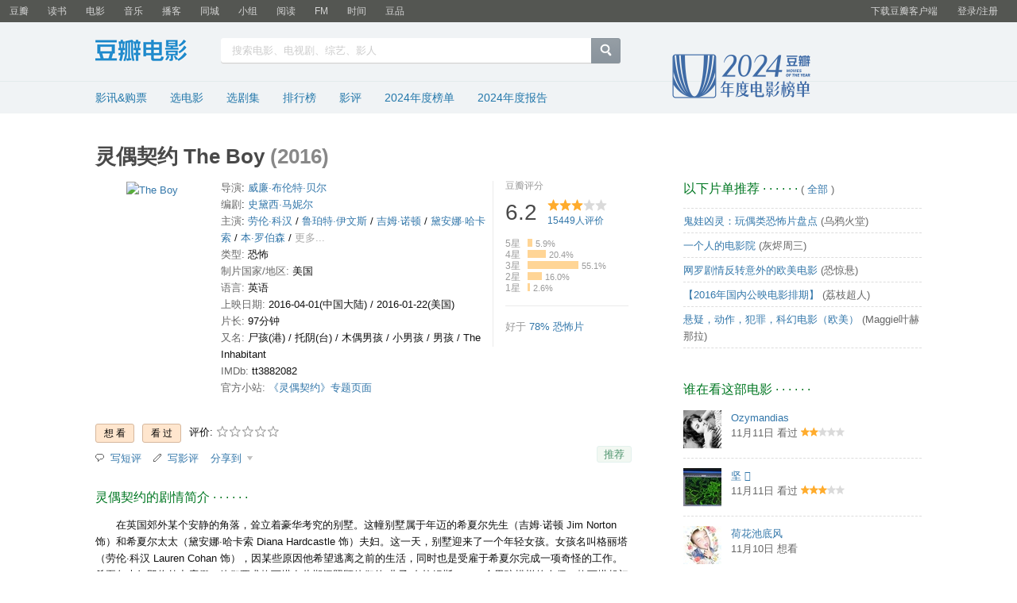

--- FILE ---
content_type: text/html; charset=utf-8
request_url: https://movie.douban.com/subject/26359246/
body_size: 21131
content:
<!DOCTYPE html>
<html lang="zh-CN" class="ua-mac ua-webkit">
<head>
    <meta http-equiv="Content-Type" content="text/html; charset=utf-8">
    <meta name="renderer" content="webkit">
    <meta name="referrer" content="always">
    <meta name="google-site-verification" content="ok0wCgT20tBBgo9_zat2iAcimtN4Ftf5ccsh092Xeyw" />
    <title>
        灵偶契约 (豆瓣)
</title>
    
    <meta name="baidu-site-verification" content="cZdR4xxR7RxmM4zE" />
    <meta http-equiv="Pragma" content="no-cache">
    <meta http-equiv="Expires" content="Sun, 6 Mar 2006 01:00:00 GMT">
    
    <link rel="apple-touch-icon" href="https://img1.doubanio.com/cuphead/movie-static/pics/apple-touch-icon.png">
    <link href="https://img1.doubanio.com/f/vendors/fae7e145bf16b2f427ba0fe7ef3d47c04af3a6c0/css/douban.css" rel="stylesheet" type="text/css">
    <link href="https://img1.doubanio.com/f/vendors/ee6598d46af0bc554cecec9bcbf525b9b0582cb0/css/separation/_all.css" rel="stylesheet" type="text/css">
    <link href="https://img1.doubanio.com/cuphead/movie-static/base/init.15f4b.css" rel="stylesheet">
    <script type="text/javascript">var _head_start = new Date();</script>
    <script type="text/javascript" src="https://img1.doubanio.com/f/vendors/0511abe9863c2ea7084efa7e24d1d86c5b3974f1/js/jquery-1.10.2.min.js"></script>
    <script type="text/javascript" src="https://img1.doubanio.com/f/vendors/e258329ca4b2122b4efe53fddc418967441e0e7f/js/douban.js"></script>
    <script type="text/javascript" src="https://img1.doubanio.com/f/vendors/b0d3faaf7a432605add54908e39e17746824d6cc/js/separation/_all.js"></script>
    
    <meta name="keywords" content="灵偶契约,The Boy,灵偶契约影评,剧情介绍,电影图片,预告片,影讯,在线购票,论坛">
    <meta name="description" content="灵偶契约电影简介和剧情介绍,灵偶契约影评、图片、预告片、影讯、论坛、在线购票">
    <meta name="mobile-agent" content="format=html5; url=https://m.douban.com/movie/subject/26359246/"/>
    <link rel="alternate" href="android-app://com.douban.movie/doubanmovie/subject/26359246/" />
    <link rel="stylesheet" href="https://img1.doubanio.com/dae/cdnlib/libs/LikeButton/1.0.5/style.min.css">
    <link rel="stylesheet" href="https://img1.doubanio.com/f/vendors/e8a7261937da62636d22ca4c579efc4a4d759b1b/css/ui/dialog.css">
    <link rel="stylesheet" href="https://img1.doubanio.com/cuphead/movie-static/common/show.7a78b.css">
    
  <script type='text/javascript'>
  var _vwo_code = (function() {
    var account_id = 249272,
      settings_tolerance = 0,
      library_tolerance = 2500,
      use_existing_jquery = false,
      // DO NOT EDIT BELOW THIS LINE
      f=false,d=document;return{use_existing_jquery:function(){return use_existing_jquery;},library_tolerance:function(){return library_tolerance;},finish:function(){if(!f){f=true;var a=d.getElementById('_vis_opt_path_hides');if(a)a.parentNode.removeChild(a);}},finished:function(){return f;},load:function(a){var b=d.createElement('script');b.src=a;b.type='text/javascript';b.innerText;b.onerror=function(){_vwo_code.finish();};d.getElementsByTagName('head')[0].appendChild(b);},init:function(){settings_timer=setTimeout('_vwo_code.finish()',settings_tolerance);var a=d.createElement('style'),b='body{opacity:0 !important;filter:alpha(opacity=0) !important;background:none !important;}',h=d.getElementsByTagName('head')[0];a.setAttribute('id','_vis_opt_path_hides');a.setAttribute('type','text/css');if(a.styleSheet)a.styleSheet.cssText=b;else a.appendChild(d.createTextNode(b));h.appendChild(a);this.load('//dev.visualwebsiteoptimizer.com/j.php?a='+account_id+'&u='+encodeURIComponent(d.URL)+'&r='+Math.random());return settings_timer;}};}());

  +function () {
    var bindEvent = function (el, type, handler) {
        var $ = window.jQuery || window.Zepto || window.$
       if ($ && $.fn && $.fn.on) {
           $(el).on(type, handler)
       } else if($ && $.fn && $.fn.bind) {
           $(el).bind(type, handler)
       } else if (el.addEventListener){
         el.addEventListener(type, handler, false);
       } else if (el.attachEvent){
         el.attachEvent("on" + type, handler);
       } else {
         el["on" + type] = handler;
       }
     }

    var _origin_load = _vwo_code.load
    _vwo_code.load = function () {
      var args = [].slice.call(arguments)
      bindEvent(window, 'load', function () {
        _origin_load.apply(_vwo_code, args)
      })
    }
  }()

  _vwo_settings_timer = _vwo_code.init();
  </script>


    


<script type="application/ld+json">
{
  "@context": "http://schema.org",
  "name": "灵偶契约 The Boy",
  "url": "/subject/26359246/",
  "image": "https://img1.doubanio.com/view/photo/s_ratio_poster/public/p2327655150.webp",
  "director": 
  [
    {
      "@type": "Person",
      "url": "/celebrity/1354248/",
      "name": "威廉·布伦特·贝尔 William Brent Bell"
    }
  ]
,
  "author": 
  [
    {
      "@type": "Person",
      "url": "/celebrity/1354249/",
      "name": "史黛西·马妮尔 Stacey Menear"
    }
  ]
,
  "actor": 
  [
    {
      "@type": "Person",
      "url": "/celebrity/1314597/",
      "name": "劳伦·科汉 Lauren Cohan"
    }
    ,
    {
      "@type": "Person",
      "url": "/celebrity/1000209/",
      "name": "鲁珀特·伊文斯 Rupert Evans"
    }
    ,
    {
      "@type": "Person",
      "url": "/celebrity/1127084/",
      "name": "吉姆·诺顿 Jim Norton"
    }
    ,
    {
      "@type": "Person",
      "url": "/celebrity/1344268/",
      "name": "黛安娜·哈卡索 Diana Hardcastle"
    }
    ,
    {
      "@type": "Person",
      "url": "/celebrity/1354250/",
      "name": "本·罗伯森 Ben Robson"
    }
    ,
    {
      "@type": "Person",
      "url": "/celebrity/1354251/",
      "name": "詹姆斯·罗素 James Russell"
    }
    ,
    {
      "@type": "Person",
      "url": "/celebrity/1354252/",
      "name": "杰特·克莱恩 Jett Klyne"
    }
    ,
    {
      "@type": "Person",
      "url": "/celebrity/1354253/",
      "name": "莉莉·佩特 Lily Pater"
    }
    ,
    {
      "@type": "Person",
      "url": "/celebrity/1354254/",
      "name": "马修·沃克 Matthew Walker"
    }
    ,
    {
      "@type": "Person",
      "url": "/celebrity/1198141/",
      "name": "斯蒂芬妮·勒梅林 Stephanie Lemelin"
    }
    ,
    {
      "@type": "Person",
      "url": "/celebrity/1376882/",
      "name": "幽舞越山 Youwu Zhang"
    }
  ]
,
  "datePublished": "2016-01-22",
  "genre": ["\u6050\u6016"],
  "duration": "PT1H37M",
  "description": "在英国郊外某个安静的角落，耸立着豪华考究的别墅。这幢别墅属于年迈的希夏尔先生（吉姆·诺顿 Jim Norton 饰）和希夏尔太太（黛安娜·哈卡索 Diana Hardcastle 饰）夫妇。这一天，别...",
  "@type": "Movie",
  "aggregateRating": {
    "@type": "AggregateRating",
    "ratingCount": "15449",
    "bestRating": "10",
    "worstRating": "2",
    "ratingValue": "6.2"
  }
}
</script>

    
    
    <meta property="og:title" content="灵偶契约 The Boy" />
    <meta property="og:description" content="在英国郊外某个安静的角落，耸立着豪华考究的别墅。这幢别墅属于年迈的希夏尔先生（吉姆·诺顿 Jim Norton 饰）和希夏尔太太（黛安娜·哈卡索 Diana Hardcastle 饰）夫妇。这一天，别..." />
    <meta property="og:site_name" content="豆瓣" />
    <meta property="og:url" content="https://movie.douban.com/subject/26359246/" />
    <meta property="og:image" content="https://img1.doubanio.com/view/photo/s_ratio_poster/public/p2327655150.webp" />
    <meta property="og:type" content="video.movie" />
            <meta property="video:actor" content="劳伦·科汉" />
            <meta property="video:actor" content="鲁珀特·伊文斯" />
            <meta property="video:actor" content="吉姆·诺顿" />
            <meta property="video:actor" content="黛安娜·哈卡索" />
            <meta property="video:actor" content="本·罗伯森" />
            <meta property="video:actor" content="詹姆斯·罗素" />
            <meta property="video:actor" content="杰特·克莱恩" />
            <meta property="video:actor" content="莉莉·佩特" />
            <meta property="video:actor" content="马修·沃克" />
            <meta property="video:actor" content="斯蒂芬妮·勒梅林" />
            <meta property="video:actor" content="幽舞越山" />
            <meta property="video:director" content="威廉·布伦特·贝尔" />
        <meta property="video:duration" content="5820" />


    <style type="text/css">
  
</style>
    <style type="text/css">img { max-width: 100%; }</style>
    <script type="text/javascript"></script>
    <link rel="stylesheet" href="https://img1.doubanio.com/misc/mixed_static/1e4f4695a4c10927.css">

    <link rel="shortcut icon" href="https://img1.doubanio.com/favicon.ico" type="image/x-icon">
</head>

<body>
  
    <script type="text/javascript">var _body_start = new Date();</script>

    
    



    <link href="//img3.doubanio.com/dae/accounts/resources/ba98e9b/shire/bundle.css" rel="stylesheet" type="text/css">



<div id="db-global-nav" class="global-nav">
  <div class="bd">
    
<div class="top-nav-info">
  <a href="https://accounts.douban.com/passport/login?source=movie" class="nav-login" rel="nofollow">登录/注册</a>
</div>


    <div class="top-nav-doubanapp">
  <a href="https://www.douban.com/doubanapp/app?channel=top-nav" class="lnk-doubanapp">下载豆瓣客户端</a>
  <div id="doubanapp-tip">
    <a href="https://www.douban.com/doubanapp/app?channel=qipao" class="tip-link">豆瓣 <span class="version">6.0</span> 全新发布</a>
    <a href="javascript: void 0;" class="tip-close">×</a>
  </div>
  <div id="top-nav-appintro" class="more-items">
    <p class="appintro-title">豆瓣</p>
    <p class="qrcode">扫码直接下载</p>
    <div class="download">
      <a href="https://www.douban.com/doubanapp/redirect?channel=top-nav&direct_dl=1&download=iOS">iPhone</a>
      <span>·</span>
      <a href="https://www.douban.com/doubanapp/redirect?channel=top-nav&direct_dl=1&download=Android" class="download-android">Android</a>
    </div>
  </div>
</div>

    


<div class="global-nav-items">
  <ul>
    <li class="">
      <a href="https://www.douban.com" target="_blank" data-moreurl-dict="{&quot;from&quot;:&quot;top-nav-click-main&quot;,&quot;uid&quot;:&quot;0&quot;}">豆瓣</a>
    </li>
    <li class="">
      <a href="https://book.douban.com" target="_blank" data-moreurl-dict="{&quot;from&quot;:&quot;top-nav-click-book&quot;,&quot;uid&quot;:&quot;0&quot;}">读书</a>
    </li>
    <li class="on">
      <a href="https://movie.douban.com"  data-moreurl-dict="{&quot;from&quot;:&quot;top-nav-click-movie&quot;,&quot;uid&quot;:&quot;0&quot;}">电影</a>
    </li>
    <li class="">
      <a href="https://music.douban.com" target="_blank" data-moreurl-dict="{&quot;from&quot;:&quot;top-nav-click-music&quot;,&quot;uid&quot;:&quot;0&quot;}">音乐</a>
    </li>
    <li class="">
      <a href="https://www.douban.com/podcast/" target="_blank" data-moreurl-dict="{&quot;from&quot;:&quot;top-nav-click-podcast&quot;,&quot;uid&quot;:&quot;0&quot;}">播客</a>
    </li>
    <li class="">
      <a href="https://www.douban.com/location" target="_blank" data-moreurl-dict="{&quot;from&quot;:&quot;top-nav-click-location&quot;,&quot;uid&quot;:&quot;0&quot;}">同城</a>
    </li>
    <li class="">
      <a href="https://www.douban.com/group" target="_blank" data-moreurl-dict="{&quot;from&quot;:&quot;top-nav-click-group&quot;,&quot;uid&quot;:&quot;0&quot;}">小组</a>
    </li>
    <li class="">
      <a href="https://read.douban.com&#47;?dcs=top-nav&amp;dcm=douban" target="_blank" data-moreurl-dict="{&quot;from&quot;:&quot;top-nav-click-read&quot;,&quot;uid&quot;:&quot;0&quot;}">阅读</a>
    </li>
    <li class="">
      <a href="https://fm.douban.com&#47;?from_=shire_top_nav" target="_blank" data-moreurl-dict="{&quot;from&quot;:&quot;top-nav-click-fm&quot;,&quot;uid&quot;:&quot;0&quot;}">FM</a>
    </li>
    <li class="">
      <a href="https://time.douban.com&#47;?dt_time_source=douban-web_top_nav" target="_blank" data-moreurl-dict="{&quot;from&quot;:&quot;top-nav-click-time&quot;,&quot;uid&quot;:&quot;0&quot;}">时间</a>
    </li>
    <li class="">
      <a href="https://market.douban.com&#47;?utm_campaign=douban_top_nav&amp;utm_source=douban&amp;utm_medium=pc_web" target="_blank" data-moreurl-dict="{&quot;from&quot;:&quot;top-nav-click-market&quot;,&quot;uid&quot;:&quot;0&quot;}">豆品</a>
    </li>
  </ul>
</div>

  </div>
</div>
<script>
  ;window._GLOBAL_NAV = {
    DOUBAN_URL: "https://www.douban.com",
    N_NEW_NOTIS: 0,
    N_NEW_DOUMAIL: 0
  };
</script>



    <script src="//img3.doubanio.com/dae/accounts/resources/ba98e9b/shire/bundle.js" defer="defer"></script>




    


    <link href="//img3.doubanio.com/dae/accounts/resources/ba98e9b/movie/bundle.css" rel="stylesheet" type="text/css">




<div id="db-nav-movie" class="nav">
  <div class="nav-wrap">
  <div class="nav-primary">
    <div class="nav-logo">
      <a href="https:&#47;&#47;movie.douban.com">豆瓣电影</a>
    </div>
    <div class="nav-search">
      <form action="https:&#47;&#47;search.douban.com&#47;movie/subject_search" method="get">
        <fieldset>
          <legend>搜索：</legend>
          <label for="inp-query">
          </label>
          <div class="inp"><input id="inp-query" name="search_text" size="22" maxlength="60" placeholder="搜索电影、电视剧、综艺、影人" value=""></div>
          <div class="inp-btn"><input type="submit" value="搜索"></div>
          <input type="hidden" name="cat" value="1002" />
        </fieldset>
      </form>
    </div>
  </div>
  </div>
  <div class="nav-secondary">
    

<div class="nav-items">
  <ul>
    <li    ><a href="https://movie.douban.com/cinema/nowplaying/"
     >影讯&购票</a>
    </li>
    <li    ><a href="https://movie.douban.com/explore"
     >选电影</a>
    </li>
    <li    ><a href="https://movie.douban.com/tv/"
     >选剧集</a>
    </li>
    <li    ><a href="https://movie.douban.com/chart"
     >排行榜</a>
    </li>
    <li    ><a href="https://movie.douban.com/review/best/"
     >影评</a>
    </li>
    <li    ><a href="https://movie.douban.com/annual/2024/?fullscreen=1&dt_from=movie_navigation"
     >2024年度榜单</a>
    </li>
    <li    ><a href="https://c9.douban.com/app/standbyme-2024/?autorotate=false&fullscreen=true&hidenav=true&monitor_screenshot=true&df_from=web_navigation"
            target="_blank"
     >2024年度报告</a>
    </li>
  </ul>
</div>

    <a href="https://movie.douban.com/annual/2024/?fullscreen=1&source=movie_navigation_logo" class="movieannual"></a>
  </div>
</div>

<script id="suggResult" type="text/x-jquery-tmpl">
  <li data-link="{{= url}}">
            <a href="{{= url}}" onclick="moreurl(this, {from:'movie_search_sugg', query:'{{= keyword }}', subject_id:'{{= id}}', i: '{{= index}}', type: '{{= type}}'})">
            <img src="{{= img}}" width="40" />
            <p>
                <em>{{= title}}</em>
                {{if year}}
                    <span>{{= year}}</span>
                {{/if}}
                {{if sub_title}}
                    <br /><span>{{= sub_title}}</span>
                {{/if}}
                {{if address}}
                    <br /><span>{{= address}}</span>
                {{/if}}
                {{if episode}}
                    {{if episode=="unknow"}}
                        <br /><span>集数未知</span>
                    {{else}}
                        <br /><span>共{{= episode}}集</span>
                    {{/if}}
                {{/if}}
            </p>
        </a>
        </li>
  </script>




    <script src="//img3.doubanio.com/dae/accounts/resources/ba98e9b/movie/bundle.js" defer="defer"></script>




    
    <div id="wrapper">
        

        
    <div id="content">
        

    <h1>
        <span property="v:itemreviewed">灵偶契约 The Boy</span>
            <span class="year">(2016)</span>
    </h1>

        <div class="grid-16-8 clearfix">
            

            
            <div class="article">
                
    <div class="indent clearfix">
        <div class="subjectwrap clearfix">
            <div class="subject clearfix">
                
                



<div id="mainpic">
    <a class="nbgnbg" href="https://movie.douban.com/subject/26359246/photos?type=R" title="点击看更多海报">
        <img src="https://img1.doubanio.com/view/photo/s_ratio_poster/public/p2327655150.webp" title="点击看更多海报" alt="The Boy" rel="v:image" />
   </a>
</div>

                


<div id="info">
            <span><span class='pl'>导演</span>: <span class='attrs'><a href="https://www.douban.com/personage/27575543/" rel="v:directedBy">威廉·布伦特·贝尔</a></span></span><br/>
            <span><span class='pl'>编剧</span>: <span class='attrs'><a href="https://www.douban.com/personage/27575544/">史黛西·马妮尔</a></span></span><br/>
            <span><span class='pl'>主演</span>: <span class='attrs'><a href="https://www.douban.com/personage/27481606/" rel="v:starring">劳伦·科汉</a> / <a href="https://www.douban.com/personage/27205899/" rel="v:starring">鲁珀特·伊文斯</a> / <a href="https://www.douban.com/personage/27332930/" rel="v:starring">吉姆·诺顿</a> / <a href="https://www.douban.com/personage/27489704/" rel="v:starring">黛安娜·哈卡索</a> / <a href="https://www.douban.com/personage/27575545/" rel="v:starring">本·罗伯森</a> / <a href="https://www.douban.com/personage/27575546/" rel="v:starring">詹姆斯·罗素</a> / <a href="https://www.douban.com/personage/27575547/" rel="v:starring">杰特·克莱恩</a> / <a href="https://www.douban.com/personage/27575548/" rel="v:starring">莉莉·佩特</a> / <a href="https://www.douban.com/personage/27575549/" rel="v:starring">马修·沃克</a> / <a href="https://www.douban.com/personage/27404099/" rel="v:starring">斯蒂芬妮·勒梅林</a></span></span><br/>
            <span class="pl">类型:</span> <span property="v:genre">恐怖</span><br/>
            <span class="pl">制片国家/地区:</span> 美国<br/>
            <span class="pl">语言:</span> 英语<br/>
            <span class="pl">上映日期:</span> <span property="v:initialReleaseDate" content="2016-04-01(中国大陆)">2016-04-01(中国大陆)</span> / <span property="v:initialReleaseDate" content="2016-01-22(美国)">2016-01-22(美国)</span><br/>
            <span class="pl">片长:</span> <span property="v:runtime" content="97">97分钟</span><br/>
            <span class="pl">又名:</span> 尸孩(港) / 托阴(台) / 木偶男孩 / 小男孩 / 男孩 / The Inhabitant<br/>
            <span class="pl">IMDb:</span> tt3882082<br>

        <span class="pl">官方小站:</span>
        <a href="https://movie.douban.com/events/theboy" target="_blank">《灵偶契约》专题页面</a>
</div>
<script type="text/javascript">
$(function(){
    var limit = 5
    $('#info .attrs').each(function() {
        var $list = $(this).find('a')
        var $attrs = $(this)

        if($list.length > limit) {
            $attrs.empty()
            $list.each(function(idx) {
                if (idx+1 === $list.length) {
                    $('<span></span>').prepend($(this)).appendTo($attrs);
                } else {
                    $('<span> / </span>').prepend($(this)).appendTo($attrs);
                }
            })

            $attrs.append('<a href="javascript:;" class="more-attrs" title="显示更多">更多...</a>')
            $('.more-attrs').on('click', function() {
                $(this).parent().find('span').show()
                $(this).hide()
            })

            $attrs.find('span').slice(limit).hide()
        }
    })
})
</script>



            </div>
            
                

<link rel="stylesheet" href="https://img3.doubanio.com/cuphead/movie-static/download-output-image/index.7aaa3.css">
<div id="interest_sectl">
    <div class="rating_wrap clearbox" rel="v:rating">
        <div class="clearfix">
            <div class="rating_logo ll">
                豆瓣评分
            </div>
          <div class="output-btn-wrap rr" style="display:none">
            <img src="https://img2.doubanio.com/cuphead/movie-static/pics/reference.png" />
            <a class="download-output-image" href="#">引用</a>
          </div>
        </div>
        



<div class="rating_self clearfix" typeof="v:Rating">
    <strong class="ll rating_num" property="v:average">6.2</strong>
    <span property="v:best" content="10.0"></span>
    <div class="rating_right ">
        <div class="ll bigstar bigstar30"></div>
        <div class="rating_sum">
                <a href="comments" class="rating_people">
                    <span property="v:votes">15449</span>人评价
                </a>
        </div>
    </div>
</div>
<div class="ratings-on-weight">
    
        <div class="item">
        
        <span class="stars5 starstop" title="力荐">
            5星
        </span>
        <div class="power" style="width:6px"></div>
        <span class="rating_per">5.9%</span>
        <br />
        </div>
        <div class="item">
        
        <span class="stars4 starstop" title="推荐">
            4星
        </span>
        <div class="power" style="width:23px"></div>
        <span class="rating_per">20.4%</span>
        <br />
        </div>
        <div class="item">
        
        <span class="stars3 starstop" title="还行">
            3星
        </span>
        <div class="power" style="width:64px"></div>
        <span class="rating_per">55.1%</span>
        <br />
        </div>
        <div class="item">
        
        <span class="stars2 starstop" title="较差">
            2星
        </span>
        <div class="power" style="width:18px"></div>
        <span class="rating_per">16.0%</span>
        <br />
        </div>
        <div class="item">
        
        <span class="stars1 starstop" title="很差">
            1星
        </span>
        <div class="power" style="width:3px"></div>
        <span class="rating_per">2.6%</span>
        <br />
        </div>
</div>

    </div>
        <div class="rating_betterthan">
            好于 <a href="/typerank?type_name=恐怖&type=20&interval_id=80:70&action=">78% 恐怖片</a><br/>
        </div>
</div>
<script src="https://img3.doubanio.com/cuphead/movie-static/download-output-image/index.afe07.js"></script>


            
        </div>
        
            





<div id="interest_sect_level" class="clearfix">
        
            <a href="https://www.douban.com/reason=collectwish&amp;ck=" rel="nofollow" class="j a_show_login colbutt ll" name="pbtn-26359246-wish">
                <span>想看</span>
            </a>
            <a href="https://www.douban.com/reason=collectcollect&amp;ck=" rel="nofollow" class="j a_show_login colbutt ll" name="pbtn-26359246-collect">
                <span>看过</span>
            </a>
        <div class="ll j a_stars">
            
    
    评价:
    <span id="rating"> <span id="stars" data-solid="https://img1.doubanio.com/f/vendors/5a2327c04c0c231bced131ddf3f4467eb80c1c86/pics/rating_icons/star_onmouseover.png" data-hollow="https://img1.doubanio.com/f/vendors/2520c01967207a1735171056ec588c8c1257e5f8/pics/rating_icons/star_hollow_hover.png" data-solid-2x="https://img1.doubanio.com/f/vendors/7258904022439076d57303c3b06ad195bf1dc41a/pics/rating_icons/star_onmouseover@2x.png" data-hollow-2x="https://img1.doubanio.com/f/vendors/95cc2fa733221bb8edd28ad56a7145a5ad33383e/pics/rating_icons/star_hollow_hover@2x.png">

            <a href="https://www.douban.com/register?reason=rate" class="j a_show_login" name="pbtn-26359246-1">
            <img src="https://img1.doubanio.com/f/vendors/2520c01967207a1735171056ec588c8c1257e5f8/pics/rating_icons/star_hollow_hover.png" id="star1" width="16" height="16"/>
        </a>
            <a href="https://www.douban.com/register?reason=rate" class="j a_show_login" name="pbtn-26359246-2">
            <img src="https://img1.doubanio.com/f/vendors/2520c01967207a1735171056ec588c8c1257e5f8/pics/rating_icons/star_hollow_hover.png" id="star2" width="16" height="16"/>
        </a>
            <a href="https://www.douban.com/register?reason=rate" class="j a_show_login" name="pbtn-26359246-3">
            <img src="https://img1.doubanio.com/f/vendors/2520c01967207a1735171056ec588c8c1257e5f8/pics/rating_icons/star_hollow_hover.png" id="star3" width="16" height="16"/>
        </a>
            <a href="https://www.douban.com/register?reason=rate" class="j a_show_login" name="pbtn-26359246-4">
            <img src="https://img1.doubanio.com/f/vendors/2520c01967207a1735171056ec588c8c1257e5f8/pics/rating_icons/star_hollow_hover.png" id="star4" width="16" height="16"/>
        </a>
            <a href="https://www.douban.com/register?reason=rate" class="j a_show_login" name="pbtn-26359246-5">
            <img src="https://img1.doubanio.com/f/vendors/2520c01967207a1735171056ec588c8c1257e5f8/pics/rating_icons/star_hollow_hover.png" id="star5" width="16" height="16"/>
        </a>
    </span><span id="rateword" class="pl"></span>
    <input id="n_rating" type="hidden" value=""  />
    </span>

        </div>
</div>

        

















<div class="gtleft">
    <ul class="ul_subject_menu bicelink color_gray pt6 clearfix">
        
    
        
                
                  <li> 
    <img src="https://img9.doubanio.com/cuphead/movie-static/pics/short-comment.gif" />&nbsp;
        <a onclick="moreurl(this, {from:'mv_sbj_wr_cmnt_login'})" class="j a_show_login" href="https://www.douban.com/register?reason=review" rel="nofollow">写短评</a>
 </li>
                  <li> 
    
    <img src="https://img1.doubanio.com/cuphead/movie-static/pics/add-review.gif" />&nbsp;
        <a onclick="moreurl(this, {from:'mv_sbj_wr_rv_login'})" class="j a_show_login" href="https://www.douban.com/register?reason=review" rel="nofollow">写影评</a>
 </li>
                    <li> 
   

   
    
    <span class="rec" id="电影-26359246">
    <a href= "#"
        data-type="电影"
        data-url="https://movie.douban.com/subject/26359246/"
        data-desc="电影《灵偶契约 The Boy》 (来自豆瓣) "
        data-title="电影《灵偶契约 The Boy》 (来自豆瓣) "
        data-pic="https://img1.doubanio.com/view/photo/s_ratio_poster/public/p2327655150.jpeg"
        class="bn-sharing ">
        分享到
    </a> &nbsp;&nbsp;
    </span>
    <link rel="stylesheet" href="https://img1.doubanio.com/f/vendors/e8a7261937da62636d22ca4c579efc4a4d759b1b/css/ui/dialog.css">
    <script src="https://img1.doubanio.com/f/vendors/f25ae221544f39046484a823776f3aa01769ee10/js/ui/dialog.js"></script>
    <script src="https://img1.doubanio.com/f/vendors/b6e0770163b1da14217b0f1ca39189d47b95f51f/js/lib/sharebutton.js"></script>
    <script src="https://img1.doubanio.com/cuphead/movie-static/libs/qrcode.min.js"></script>

  </li>
            

    </ul>

    <script type="text/javascript">
        $(function(){
            $(".ul_subject_menu li.rec .bn-sharing").bind("click", function(){
                $.get("/blank?sbj_page_click=bn_sharing");
            });
        });
    </script>
</div>




        
            




<link rel="stylesheet" href="https://img9.doubanio.com/cuphead/movie-static/mod/share.3fd55.css" type="text/css">

<div class="rec-sec">
<span class="rec">
    <script id="movie-share" type="text/x-html-snippet">
        
    <form class="movie-share" action="/j/share" method="POST">
        <div class="clearfix form-bd">
            <div class="input-area">
                <textarea name="text" class="share-text" cols="72" data-mention-api="https://api.douban.com/shuo/in/complete?alt=xd&amp;callback=?"></textarea>
                <input type="hidden" name="target-id" value="26359246">
                <input type="hidden" name="target-type" value="0">
                <input type="hidden" name="title" value="灵偶契约 The Boy‎ (2016)">
                <input type="hidden" name="desc" value="导演 威廉·布伦特·贝尔 主演 劳伦·科汉 / 鲁珀特·伊文斯 / 美国 / 6.2分(15449评价)">
                <input type="hidden" name="redir" value=""/>
                <div class="mentioned-highlighter"></div>
            </div>

            <div class="info-area">
                    <img class="media" src="https://img1.doubanio.com/view/photo/s_ratio_poster/public/p2327655150.webp" />
                <strong>灵偶契约 The Boy‎ (2016)</strong>
                <p>导演 威廉·布伦特·贝尔 主演 劳伦·科汉 / 鲁珀特·伊文斯 / 美国 / 6.2分(15449评价)</p>
                <p class="error server-error">&nbsp;</p>
            </div>
        </div>
        <div class="form-ft">
            <div class="form-ft-inner">
                



                <span class="avail-num-indicator">140</span>
                <span class="bn-flat">
                    <input type="submit" value="推荐" />
                </span>
            </div>
        </div>
    </form>
    
    <div id="suggest-mention-tmpl" style="display:none;">
        <ul>
            {{#users}}
            <li id="{{uid}}">
              <img src="{{avatar}}">{{{username}}}&nbsp;<span>({{{uid}}})</span>
            </li>
            {{/users}}
        </ul>
    </div>


    </script>

        
        <a href="/accounts/register?reason=recommend"  class="j a_show_login lnk-sharing" 
            share-id="26359246" 
            data-mode="plain" data-name="灵偶契约 The Boy‎ (2016)" 
            data-type="movie" data-desc="导演 威廉·布伦特·贝尔 主演 劳伦·科汉 / 鲁珀特·伊文斯 / 美国 / 6.2分(15449评价)" 
            data-href="https://movie.douban.com/subject/26359246/" data-image="https://img1.doubanio.com/view/photo/s_ratio_poster/public/p2327655150.webp" 
            data-properties="{}" 
            data-redir="" data-text="" 
            data-apikey="" data-curl="" 
            data-count="10" data-object_kind="1002" 
            data-object_id="26359246" data-target_type="rec" 
            data-target_action="0" 
            data-action_props="{&#34;subject_url&#34;:&#34;https:\/\/movie.douban.com\/subject\/26359246\/&#34;,&#34;subject_title&#34;:&#34;灵偶契约 The Boy‎ (2016)&#34;}">推荐</a>
</span>


</div>






        <script type="text/javascript">
            $(function() {
                $('.collect_btn', '#interest_sect_level').each(function() {
                    Douban.init_collect_btn(this);
                });
                $('html').delegate(".indent .rec-sec .lnk-sharing", "click", function() {
                    moreurl(this, {
                        from : 'mv_sbj_db_share'
                    });
                });
            });
        </script>
    </div>
        


    <div id="collect_form_26359246"></div>
    

    



<div class="related-info" style="margin-bottom:-10px;">
    <a name="intro"></a>
    
        
            
            
    <h2>
        <i>灵偶契约的剧情简介</i>
              · · · · · ·
    </h2>

            <div class="indent" id="link-report-intra">
                    
                        <span property="v:summary">
                                　　在英国郊外某个安静的角落，耸立着豪华考究的别墅。这幢别墅属于年迈的希夏尔先生（吉姆·诺顿 Jim Norton 饰）和希夏尔太太（黛安娜·哈卡索 Diana Hardcastle 饰）夫妇。这一天，别墅迎来了一个年轻女孩。女孩名叫格丽塔（劳伦·科汉 Lauren Cohan 饰），因某些原因他希望逃离之前的生活，同时也是受雇于希夏尔完成一项奇怪的工作。希夏尔夫妇即将外出度假，他们要求格丽塔在此期间照顾他们的“儿子”布拉姆斯——一个男孩模样的人偶。格丽塔起初感到好笑，但看到夫妇俩一本正经的模样也便尽可能控制自己的好奇心。夫妇为格丽塔规定了不可逾越的条款，但是当他们离开后，格丽塔却最终逾越了戒条。
                                    <br />
                                　　令她难以置信的是，布拉姆斯仿佛真的拥有鲜活的生命……
                        </span>
                        <span class="pl"><a href="https://movie.douban.com/help/movie#t0-qs">&copy;豆瓣</a></span>
            </div>
</div>


    <div id="dale_movie_subject_banner_after_intro"></div>

    





<link rel="stylesheet" href="https://img3.doubanio.com/cuphead/movie-static/celebrity/celebrities_section.610da.css">

<div id="celebrities" class="celebrities related-celebrities">

  
    <h2>
        <i>灵偶契约的演职员</i>
              · · · · · ·
            <span class="pl">
            (
                <a href="/subject/26359246/celebrities">全部 15</a>
            )
            </span>
    </h2>


  <ul class="celebrities-list from-subject __oneline">
        
    
  
  <li class="celebrity">
    

  <a href="https://www.douban.com/personage/27575543/" title="威廉·布伦特·贝尔 William Brent Bell" class="">
      <div class="avatar" style="background-image: url(https://img1.doubanio.com/view/celebrity/m/public/p1453788608.58.webp)">
    </div>
  </a>

    <div class="info">
      <span class="name"><a href="https://www.douban.com/personage/27575543/" title="威廉·布伦特·贝尔 William Brent Bell" class="name">威廉·布伦特·贝尔</a></span>

      <span class="role" title="导演">导演</span>

    </div>
  </li>


        
    
  
  <li class="celebrity">
    

  <a href="https://www.douban.com/personage/27481606/" title="劳伦·科汉 Lauren Cohan" class="">
      <div class="avatar" style="background-image: url(https://img3.doubanio.com/view/celebrity/m/public/p1519059515.03.webp)">
    </div>
  </a>

    <div class="info">
      <span class="name"><a href="https://www.douban.com/personage/27481606/" title="劳伦·科汉 Lauren Cohan" class="name">劳伦·科汉</a></span>

      <span class="role" title="演员">演员</span>

    </div>
  </li>


        
    
  
  <li class="celebrity">
    

  <a href="https://www.douban.com/personage/27205899/" title="鲁珀特·伊文斯 Rupert Evans" class="">
      <div class="avatar" style="background-image: url(https://img9.doubanio.com/view/celebrity/m/public/p23815.webp)">
    </div>
  </a>

    <div class="info">
      <span class="name"><a href="https://www.douban.com/personage/27205899/" title="鲁珀特·伊文斯 Rupert Evans" class="name">鲁珀特·伊文斯</a></span>

      <span class="role" title="演员">演员</span>

    </div>
  </li>


        
    
  
  <li class="celebrity">
    

  <a href="https://www.douban.com/personage/27332930/" title="吉姆·诺顿 Jim Norton" class="">
      <div class="avatar" style="background-image: url(https://img3.doubanio.com/view/celebrity/m/public/p1486616321.37.webp)">
    </div>
  </a>

    <div class="info">
      <span class="name"><a href="https://www.douban.com/personage/27332930/" title="吉姆·诺顿 Jim Norton" class="name">吉姆·诺顿</a></span>

      <span class="role" title="演员">演员</span>

    </div>
  </li>


        
    
  
  <li class="celebrity">
    

  <a href="https://www.douban.com/personage/27489704/" title="黛安娜·哈卡索 Diana Hardcastle" class="">
      <div class="avatar" style="background-image: url(https://img3.doubanio.com/view/celebrity/m/public/p1420449671.93.webp)">
    </div>
  </a>

    <div class="info">
      <span class="name"><a href="https://www.douban.com/personage/27489704/" title="黛安娜·哈卡索 Diana Hardcastle" class="name">黛安娜·哈卡索</a></span>

      <span class="role" title="演员">演员</span>

    </div>
  </li>


        
    
  
  <li class="celebrity">
    

  <a href="https://www.douban.com/personage/27575545/" title="本·罗伯森 Ben Robson" class="">
      <div class="avatar" style="background-image: url(https://img9.doubanio.com/view/celebrity/m/public/p1453789147.86.webp)">
    </div>
  </a>

    <div class="info">
      <span class="name"><a href="https://www.douban.com/personage/27575545/" title="本·罗伯森 Ben Robson" class="name">本·罗伯森</a></span>

      <span class="role" title="演员">演员</span>

    </div>
  </li>


  </ul>
</div>


    


<link rel="stylesheet" href="https://img1.doubanio.com/f/verify/a5bc0bc0aea4221d751bc4809fd4b0a1075ad25e/entry_creator/dist/author_subject/style.css">
<div id="author_subject" class="author-wrapper">
    <div class="loading"></div>
</div>
<script type="text/javascript">
    var answerObj = {
      ISALL: 'False',
      TYPE: 'movie',
      SUBJECT_ID: '26359246',
      USER_ID: 'None'
    }
</script>
<script type="text/javascript" src="https://img1.doubanio.com/f/vendors/bd6325a12f40c34cbf2668aafafb4ccd60deab7e/vendors.js"></script>
<script type="text/javascript" src="https://img1.doubanio.com/f/vendors/6242a400cfd25992da35ace060e58f160efc9c50/shared_rc.js"></script>
<script type="text/javascript" src="https://img1.doubanio.com/f/verify/5a013657caa2324bb2a3d51d2b020556fe6f0878/entry_creator/dist/author_subject/index.js"></script>


    
        



<link rel="stylesheet" href="https://img1.doubanio.com/cuphead/movie-static/subject/photos_section.f0bfc.css">





    
    <div id="related-pic" class="related-pic">
        
    
    
    <h2>
        <i>灵偶契约的视频和图片</i>
              · · · · · ·
            <span class="pl">
            (
                <a href="https://movie.douban.com/subject/26359246/trailer#trailer">预告片6</a>&nbsp;|&nbsp;<a href="https://movie.douban.com/subject/26359246/all_photos">图片221</a>&nbsp;·&nbsp;<a href="https://movie.douban.com/subject/26359246/mupload">添加</a>
            )
            </span>
    </h2>


        <ul class="related-pic-bd  ">
                <li class="label-trailer">
                    <a class="related-pic-video" href="https://movie.douban.com/trailer/193626/#content" title="预告片" style="background-image:url(https://img3.doubanio.com/img/trailer/medium/2326544052.jpg)">
                        <p class="type-title">预告片</p>
                    </a>
                </li>
                <li>
                    <a href="https://movie.douban.com/photos/photo/2327960535/"><img src="https://img9.doubanio.com/view/photo/sqxs/public/p2327960535.webp" alt="图片" /></a>
                </li>
                <li>
                    <a href="https://movie.douban.com/photos/photo/2602594680/"><img src="https://img1.doubanio.com/view/photo/sqxs/public/p2602594680.webp" alt="图片" /></a>
                </li>
                <li>
                    <a href="https://movie.douban.com/photos/photo/2328181170/"><img src="https://img1.doubanio.com/view/photo/sqxs/public/p2328181170.webp" alt="图片" /></a>
                </li>
                <li>
                    <a href="https://movie.douban.com/photos/photo/2326925970/"><img src="https://img1.doubanio.com/view/photo/sqxs/public/p2326925970.webp" alt="图片" /></a>
                </li>
        </ul>
    </div>



    

    



<style type="text/css">
.award li { display: inline; margin-right: 5px }
.awards { margin-bottom: 20px }
.awards h2 { background: none; color: #000; font-size: 14px; padding-bottom: 5px; margin-bottom: 8px; border-bottom: 1px dashed #dddddd }
.awards .year { color: #666666; margin-left: -5px }
.mod { margin-bottom: 25px }
.mod .hd { margin-bottom: 10px }
.mod .hd h2 {margin:24px 0 3px 0}
</style>




    
        



<link rel="stylesheet" href="https://img3.doubanio.com/cuphead/movie-static/subject/recommendations.61283.css">




        <div id="series-items"></div>
    <div id="recommendations">
        
        
    <h2>
        <i>喜欢这部电影的人也喜欢</i>
              · · · · · ·
    </h2>

        
    
    <div class="recommendations-bd">
        <dl>
            <dt>
                <a href="https://movie.douban.com/subject/30359790/?from=subject-page" >
                    <img src="https://img1.doubanio.com/view/photo/s_ratio_poster/public/p2574072598.webp" alt="灵偶契约2" />
                </a>
            </dt>
            <dd>
                <a href="https://movie.douban.com/subject/30359790/?from=subject-page" >灵偶契约2</a>
                <span class="subject-rate">5.2</span>
            </dd>
        </dl>
        <dl>
            <dt>
                <a href="https://movie.douban.com/subject/26602794/?from=subject-page" >
                    <img src="https://img9.doubanio.com/view/photo/s_ratio_poster/public/p2391942994.webp" alt="死亡占卜2：恶灵始源" />
                </a>
            </dt>
            <dd>
                <a href="https://movie.douban.com/subject/26602794/?from=subject-page" >死亡占卜2：恶灵始源</a>
                <span class="subject-rate">6.5</span>
            </dd>
        </dl>
        <dl>
            <dt>
                <a href="https://movie.douban.com/subject/25812885/?from=subject-page" >
                    <img src="https://img2.doubanio.com/view/photo/s_ratio_poster/public/p2203515671.webp" alt="安娜贝尔" />
                </a>
            </dt>
            <dd>
                <a href="https://movie.douban.com/subject/25812885/?from=subject-page" >安娜贝尔</a>
                <span class="subject-rate">6.5</span>
            </dd>
        </dl>
        <dl>
            <dt>
                <a href="https://movie.douban.com/subject/26684564/?from=subject-page" >
                    <img src="https://img3.doubanio.com/view/photo/s_ratio_poster/public/p2327225597.webp" alt="关灯后" />
                </a>
            </dt>
            <dd>
                <a href="https://movie.douban.com/subject/26684564/?from=subject-page" >关灯后</a>
                <span class="subject-rate">6.8</span>
            </dd>
        </dl>
        <dl>
            <dt>
                <a href="https://movie.douban.com/subject/25728008/?from=subject-page" >
                    <img src="https://img1.doubanio.com/view/photo/s_ratio_poster/public/p2233079790.webp" alt="潜伏3" />
                </a>
            </dt>
            <dd>
                <a href="https://movie.douban.com/subject/25728008/?from=subject-page" >潜伏3</a>
                <span class="subject-rate">6.6</span>
            </dd>
        </dl>
        <dl>
            <dt>
                <a href="https://movie.douban.com/subject/27168310/?from=subject-page" >
                    <img src="https://img1.doubanio.com/view/photo/s_ratio_poster/public/p2537353038.webp" alt="哭泣女人的诅咒" />
                </a>
            </dt>
            <dd>
                <a href="https://movie.douban.com/subject/27168310/?from=subject-page" >哭泣女人的诅咒</a>
                <span class="subject-rate">5.9</span>
            </dd>
        </dl>
        <dl>
            <dt>
                <a href="https://movie.douban.com/subject/22266750/?from=subject-page" >
                    <img src="https://img1.doubanio.com/view/photo/s_ratio_poster/public/p2237485560.webp" alt="险恶2" />
                </a>
            </dt>
            <dd>
                <a href="https://movie.douban.com/subject/22266750/?from=subject-page" >险恶2</a>
                <span class="subject-rate">5.9</span>
            </dd>
        </dl>
        <dl>
            <dt>
                <a href="https://movie.douban.com/subject/20501030/?from=subject-page" >
                    <img src="https://img1.doubanio.com/view/photo/s_ratio_poster/public/p2167579290.webp" alt="鬼遮眼" />
                </a>
            </dt>
            <dd>
                <a href="https://movie.douban.com/subject/20501030/?from=subject-page" >鬼遮眼</a>
                <span class="subject-rate">7.1</span>
            </dd>
        </dl>
        <dl>
            <dt>
                <a href="https://movie.douban.com/subject/26976399/?from=subject-page" >
                    <img src="https://img3.doubanio.com/view/photo/s_ratio_poster/public/p2557233502.webp" alt="拍栗得" />
                </a>
            </dt>
            <dd>
                <a href="https://movie.douban.com/subject/26976399/?from=subject-page" >拍栗得</a>
                <span class="subject-rate">5.7</span>
            </dd>
        </dl>
        <dl>
            <dt>
                <a href="https://movie.douban.com/subject/1309032/?from=subject-page" >
                    <img src="https://img1.doubanio.com/view/photo/s_ratio_poster/public/p1138058480.webp" alt="鬼哭神嚎" />
                </a>
            </dt>
            <dd>
                <a href="https://movie.douban.com/subject/1309032/?from=subject-page" >鬼哭神嚎</a>
                <span class="subject-rate">6.6</span>
            </dd>
        </dl>
    </div>

    </div>
    



    
        



<script type="text/x-handlebar-tmpl" id="comment-tmpl">
    <div class="dummy-fold">
        {{#each comments}}
        <div class="comment-item" data-cid="id">
            <div class="comment">
                <h3>
                    <span class="comment-vote">
                            <span class="votes">{{votes}}</span>
                        <input value="{{id}}" type="hidden"/>
                        <a href="javascript:;" class="j {{#if ../if_logined}}vote-comment{{else}}a_show_login{{/if}}">有用</a>
                    </span>
                    <span class="comment-info">
                        <a href="{{user.path}}" class="">{{user.name}}</a>
                        {{#if rating}}
                        <span class="allstar{{rating}}0 rating" title="{{rating_word}}"></span>
                        {{/if}}
                        <span>
                            {{time}}
                        </span>
                        <p> {{content_tmpl content}} </p>
                    </span>
            </div>
        </div>
        {{/each}}
    </div>
</script>












    
    <link rel="stylesheet" href="https://img1.doubanio.com/f/vendors/d63a579a99fd372b4398731a279a1382e6eac71e/subject-comments/comments-section.css">

    <div id="comments-section">
        <div class="mod-hd">
            
            
        <a class="comment_btn j a_show_login" href="https://www.douban.com/register?reason=review" rel="nofollow">
            <span>我要写短评</span>
        </a>

            
    <h2>
        <i>灵偶契约的短评</i>
              · · · · · ·
            <span class="pl">
            (
                <a href="https://movie.douban.com/subject/26359246/comments?status=P">全部 5101 条</a>
            )
            </span>
    </h2>

        </div>

        


        <div class="mod-bd">
                
        <div class="tab-hd">
                        <a id="hot-comments-tab" href="comments" data-id="hot" class="on">热门</a>&nbsp;/&nbsp;
                        <a id="new-comments-tab" href="comments?sort=time" data-id="new"  class="j a_show_login">最新</a>&nbsp;/&nbsp;
                        <a id="following-comments-tab" href="comments?sort=follows" data-id="following"  class="j a_show_login">好友</a>
        </div>

    <div class="tab-bd">
        <div id="hot-comments" class="tab">
            
    

        
        <div class="comment-item" data-cid="1005479414">
            
    
    <div class="comment">
        <h3>
            <span class="comment-vote">
                    <span class="votes vote-count">314</span>

                    <input value="1005479414" type="hidden"/>
                    <a href="javascript:;" data-id="1005479414"
                        class="j a_show_login"
                        onclick="">有用</a>

                <!-- 删除短评 -->
            </span>
            <span class="comment-info">
                <a href="https://www.douban.com/people/YthguaN/">托普希特</a>
                    <span>看过</span>
                    <span class="allstar30 rating" title="还行"></span>
                <span class="comment-time" title="2016-04-01 22:02:15">
                    2016-04-01 22:02:15
                </span>
                <span class="comment-location"></span>
            </span>
        </h3>
        <p class="comment-content">
            
                <span class="short">场里五个人 两对情侣 人家抱在一块直嗷嗷 我劈着大叉腿听他们嗷嗷 你说我虐不虐 虐不虐 虐啊 虐死了</span>
        </p>
        <div class="comment-report" data-url="https://movie.douban.com/subject/26359246/?comment_id=1005479414"></div>
    </div>
    <script>
        (function(){
            $("body").delegate(".comment-item", 'mouseenter mouseleave', function (e) {
                switch (e.type) {
                    case "mouseenter":
                    $(this).find(".comment-report").css('visibility', 'visible');
                    break;
                    case "mouseleave":
                    $(this).find(".comment-report").css('visibility', 'hidden');
                    break;
                }
            });
        })()
    </script>

        </div>
        
        <div class="comment-item" data-cid="1026036692">
            
    
    <div class="comment">
        <h3>
            <span class="comment-vote">
                    <span class="votes vote-count">69</span>

                    <input value="1026036692" type="hidden"/>
                    <a href="javascript:;" data-id="1026036692"
                        class="j a_show_login"
                        onclick="">有用</a>

                <!-- 删除短评 -->
            </span>
            <span class="comment-info">
                <a href="https://www.douban.com/people/zhangyired/">REDRUM</a>
                    <span>看过</span>
                    <span class="allstar20 rating" title="较差"></span>
                <span class="comment-time" title="2016-04-01 22:53:37">
                    2016-04-01 22:53:37
                </span>
                <span class="comment-location"></span>
            </span>
        </h3>
        <p class="comment-content">
            
                <span class="short">好久没看这么普通的外国恐怖片了，虽然甩《安娜贝尔》130条街，但还是跟《死寂》差了一千个《鬼娃回魂》。</span>
        </p>
        <div class="comment-report" data-url="https://movie.douban.com/subject/26359246/?comment_id=1026036692"></div>
    </div>
    <script>
        (function(){
            $("body").delegate(".comment-item", 'mouseenter mouseleave', function (e) {
                switch (e.type) {
                    case "mouseenter":
                    $(this).find(".comment-report").css('visibility', 'visible');
                    break;
                    case "mouseleave":
                    $(this).find(".comment-report").css('visibility', 'hidden');
                    break;
                }
            });
        })()
    </script>

        </div>
        
        <div class="comment-item" data-cid="1033777412">
            
    
    <div class="comment">
        <h3>
            <span class="comment-vote">
                    <span class="votes vote-count">200</span>

                    <input value="1033777412" type="hidden"/>
                    <a href="javascript:;" data-id="1033777412"
                        class="j a_show_login"
                        onclick="">有用</a>

                <!-- 删除短评 -->
            </span>
            <span class="comment-info">
                <a href="https://www.douban.com/people/Smeagol/">寒狐居士</a>
                    <span>看过</span>
                    <span class="allstar30 rating" title="还行"></span>
                <span class="comment-time" title="2016-04-20 21:06:22">
                    2016-04-20 21:06:22
                </span>
                <span class="comment-location"></span>
            </span>
        </h3>
        <p class="comment-content">
            
                <span class="short">富二代火灾遭毁容，障眼法另类来相亲。可怜天下父母心。请勿联想现实。</span>
        </p>
        <div class="comment-report" data-url="https://movie.douban.com/subject/26359246/?comment_id=1033777412"></div>
    </div>
    <script>
        (function(){
            $("body").delegate(".comment-item", 'mouseenter mouseleave', function (e) {
                switch (e.type) {
                    case "mouseenter":
                    $(this).find(".comment-report").css('visibility', 'visible');
                    break;
                    case "mouseleave":
                    $(this).find(".comment-report").css('visibility', 'hidden');
                    break;
                }
            });
        })()
    </script>

        </div>
        
        <div class="comment-item" data-cid="1027015203">
            
    
    <div class="comment">
        <h3>
            <span class="comment-vote">
                    <span class="votes vote-count">94</span>

                    <input value="1027015203" type="hidden"/>
                    <a href="javascript:;" data-id="1027015203"
                        class="j a_show_login"
                        onclick="">有用</a>

                <!-- 删除短评 -->
            </span>
            <span class="comment-info">
                <a href="https://www.douban.com/people/63997678/">奔跑忘记忧伤</a>
                    <span>看过</span>
                    <span class="allstar30 rating" title="还行"></span>
                <span class="comment-time" title="2016-04-01 11:31:29">
                    2016-04-01 11:31:29
                </span>
                <span class="comment-location"></span>
            </span>
        </h3>
        <p class="comment-content">
            
                <span class="short">封闭的环境，未知的恐怖，在不触碰广电审查底线下，能把故事讲完整且不落俗套实属难得。出色的节奏把控也让人一直处于惊悚的观感之中。看似诡异的人偶下包涵着一个悲伤凄凉的故事。</span>
        </p>
        <div class="comment-report" data-url="https://movie.douban.com/subject/26359246/?comment_id=1027015203"></div>
    </div>
    <script>
        (function(){
            $("body").delegate(".comment-item", 'mouseenter mouseleave', function (e) {
                switch (e.type) {
                    case "mouseenter":
                    $(this).find(".comment-report").css('visibility', 'visible');
                    break;
                    case "mouseleave":
                    $(this).find(".comment-report").css('visibility', 'hidden');
                    break;
                }
            });
        })()
    </script>

        </div>
        
        <div class="comment-item" data-cid="1044541546">
            
    
    <div class="comment">
        <h3>
            <span class="comment-vote">
                    <span class="votes vote-count">109</span>

                    <input value="1044541546" type="hidden"/>
                    <a href="javascript:;" data-id="1044541546"
                        class="j a_show_login"
                        onclick="">有用</a>

                <!-- 删除短评 -->
            </span>
            <span class="comment-info">
                <a href="https://www.douban.com/people/52623943/">♡赵朵朵♡</a>
                    <span>看过</span>
                    <span class="allstar30 rating" title="还行"></span>
                <span class="comment-time" title="2016-05-23 15:47:50">
                    2016-05-23 15:47:50
                </span>
                <span class="comment-location"></span>
            </span>
        </h3>
        <p class="comment-content">
            
                <span class="short">还可以，因为害怕恐怖片我提前看了剧透。。。哈哈哈。最后的那个格拉姆啊，一点也不大叔啊天啦噜，身材超好行吗？他是不是天天藏在墙里健身啊？毛毛也有点性感。。。大雾</span>
        </p>
        <div class="comment-report" data-url="https://movie.douban.com/subject/26359246/?comment_id=1044541546"></div>
    </div>
    <script>
        (function(){
            $("body").delegate(".comment-item", 'mouseenter mouseleave', function (e) {
                switch (e.type) {
                    case "mouseenter":
                    $(this).find(".comment-report").css('visibility', 'visible');
                    break;
                    case "mouseleave":
                    $(this).find(".comment-report").css('visibility', 'hidden');
                    break;
                }
            });
        })()
    </script>

        </div>




                
                    &gt; <a href="comments?sort=new_score&status=P" >
                        更多短评
                            5101条
                    </a>
        </div>
        <div id="new-comments" class="tab">
            <div id="normal">
            </div>
            <div class="fold-hd hide">
                <a class="qa" href="/help/opinion#t2-q0" target="_blank">为什么被折叠？</a>
                <a class="btn-unfold" href="#">有一些短评被折叠了</a>
                <div class="qa-tip">
                    评论被折叠，是因为发布这条评论的账号行为异常。评论仍可以被展开阅读，对发布人的账号不造成其他影响。如果认为有问题，可以<a href="https://help.douban.com/help/ask?category=movie">联系</a>豆瓣电影。
                </div>
            </div>
            <div class="fold-bd">
            </div>
            <span id="total-num"></span>
        </div>
        <div id="following-comments" class="tab">
            
    




        <div class="comment-item">
            你关注的人还没写过短评
        </div>

        </div>
    </div>
    



            <script src="https://img1.doubanio.com/f/vendors/6eba6f43fb7592ab783e390f654c0d6a96b1598e/subject-comments/comments-section.js"></script>
            <script>
                $(function () {
                    if (window.SUBJECT_COMMENTS_SECTION) {
                        // tab handler
                        SUBJECT_COMMENTS_SECTION.createTabHandler();
                        // expand handler
                        SUBJECT_COMMENTS_SECTION.createExpandHandler({
                            root: document.getElementById('comments-section'),
                        });
                        // vote handler
                        SUBJECT_COMMENTS_SECTION.createVoteHandler({
                            api: '/j/comment/vote',
                            root: document.getElementById('comments-section'),
                            voteSelector: '.vote-comment',
                            textSelector: '.vote-count',
                            is_released: "true",
                            alert_text: "该电影还未上映，不能投票噢",
                            afterVote: function (elem) {
                                var parentNode = elem.parentNode;
                                var successElem = document.createElement('span');
                                successElem.innerHTML = '已投票';
                                parentNode.removeChild(elem);
                                parentNode.appendChild(successElem);
                            }
                        });
                    }
                });
            </script>
        </div>
    </div>



<!--        此处是挂载其他页面，不是注释！不是注释！不是注释！-->
        


<link rel="stylesheet" href="https://img1.doubanio.com/misc/mixed_static/292deb5ae8f760a3.css">

    <section id="reviews-wrapper" class="reviews mod movie-content">
        <header>
            
                <a href="new_review" rel="nofollow" class="create-review comment_btn "
                    data-isverify="False"
                    data-verify-url="https://www.douban.com/accounts/phone/verify?redir=https://movie.douban.com/subject/26359246/new_review">
                    <span>我要写影评</span>
                </a>
            <h2>
                    灵偶契约的影评 · · · · · ·

                    <span class="pl">( <a href="reviews">全部 100 条</a> )</span>
            </h2>
        </header>

            
            <div class="review_filter">
                                <span class="link"><a href="javascript:;;" class="cur" data-sort="">热门</a></span>
            </div>
            <script>
                var cur_sort = '';
                $('#reviews-wrapper .review_filter a').on('click', function () {
                    var sort = $(this).data('sort');
                    if(sort === cur_sort) return;

                    if(sort === 'follow' && true){
                        window.location.href = '//www.douban.com/accounts/login?source=movie';
                        return;
                    }

                    if($('#reviews-wrapper .review_filter').data('doing')) return;
                    $('#reviews-wrapper .review_filter').data('doing', true);

                    cur_sort = sort;

                    $('#reviews-wrapper .review_filter a').removeClass('cur');
                    $(this).addClass('cur');

                    $.getJSON('reviews', { sort: sort }, function(res) {
                        $('#reviews-wrapper .review-list').remove();
                        $('#reviews-wrapper [href="reviews?sort=follow"]').parent().remove();
                        $('#reviews-wrapper .review_filter').after(res.html);
                        $('#reviews-wrapper .review_filter').data('doing', false);
                        $('#reviews-wrapper .review_filter').removeData('doing');

                        if (res.count === 0) {
                            $('#reviews-wrapper .review-list').html('<span class="no-review">你关注的人还没写过长评</span>');
                        }
                    });
                });
            </script>


            



<div class="review-list  ">
        
    

            
    
    <div data-cid="7746515">
        <div class="main review-item" id="7746515">

            
    
    <header class="main-hd">
        <a href="https://www.douban.com/people/140970243/" class="avator">
            <img width="24" height="24" src="https://img2.doubanio.com/icon/u140970243-1.jpg">
        </a>

        <a href="https://www.douban.com/people/140970243/" class="name">MochaHD</a>
            <span class="allstar30 main-title-rating" title="还行"></span>

        <span content="2016-01-23" class="main-meta">2016-01-23 16:14:02</span>




    </header>


            <div class="main-bd">

                <h2><a href="https://movie.douban.com/review/7746515/">只怪这份亲情爱错了方式</a></h2>

                <div id="review_7746515_short" class="review-short" data-rid="7746515">
                    <div class="short-content">
                            <p class="spoiler-tip">这篇影评可能有剧透</p>

                          *涉及全篇剧透* *前半段逗比回顾后半段感悟分析* 电影开场，华谊兄弟的标志很出戏，瞬间让我以为自己还在中国，听到第一句对白的时候也在下意识找中文字幕（笑。女主长得还算顺眼，被接送到了一个偏远荒凉的别墅里替老夫妻照顾孩子。女主一进门就脱了鞋摆在门口，进屋后却找...

                        &nbsp;(<a href="javascript:;" id="toggle-7746515-copy" class="unfold" title="展开">展开</a>)
                    </div>
                </div>

                <div id="review_7746515_full" class="hidden">
                    <div id="review_7746515_full_content" class="full-content"></div>
                </div>

                <div class="action">
                    <a href="javascript:;" class="action-btn up" data-rid="7746515" title="有用">
                        <img src="https://img1.doubanio.com/f/zerkalo/536fd337139250b5fb3cf9e79cb65c6193f8b20b/pics/up.png" />
                        <span id="r-useful_count-7746515">
                                292
                        </span>
                    </a>
                    <a href="javascript:;" class="action-btn down" data-rid="7746515" title="没用">
                        <img src="https://img1.doubanio.com/f/zerkalo/68849027911140623cf338c9845893c4566db851/pics/down.png" />
                        <span id="r-useless_count-7746515">
                                44
                        </span>
                    </a>
                    <a href="https://movie.douban.com/review/7746515/#comments" class="reply ">44回应</a>

                    <a href="javascript:;;" class="fold hidden">收起</a>
                </div>
            </div>
        </div>
    </div>

            
    
    <div data-cid="7835666">
        <div class="main review-item" id="7835666">

            
    
    <header class="main-hd">
        <a href="https://www.douban.com/people/122170249/" class="avator">
            <img width="24" height="24" src="https://img3.doubanio.com/icon/u122170249-3.jpg">
        </a>

        <a href="https://www.douban.com/people/122170249/" class="name">白瑞德</a>
            <span class="allstar30 main-title-rating" title="还行"></span>

        <span content="2016-04-01" class="main-meta">2016-04-01 17:21:48</span>




    </header>


            <div class="main-bd">

                <h2><a href="https://movie.douban.com/review/7835666/">不是视觉的惊悚而是心理上的惊悚</a></h2>

                <div id="review_7835666_short" class="review-short" data-rid="7835666">
                    <div class="short-content">

                              《灵偶契约》讲述的是劳伦·科汉饰演的格丽塔被一个英伦古堡的夫妇聘用为保姆，但她却要照顾一个诡异的瓷娃娃。此后，格丽塔在古堡内经历了接二连三的诡异事件，故事情节曲折离奇，结局出人意料。       与其他恐怖片不同，作为影片的灵魂角色，这个娃娃的外形一点不狰狞...

                        &nbsp;(<a href="javascript:;" id="toggle-7835666-copy" class="unfold" title="展开">展开</a>)
                    </div>
                </div>

                <div id="review_7835666_full" class="hidden">
                    <div id="review_7835666_full_content" class="full-content"></div>
                </div>

                <div class="action">
                    <a href="javascript:;" class="action-btn up" data-rid="7835666" title="有用">
                        <img src="https://img1.doubanio.com/f/zerkalo/536fd337139250b5fb3cf9e79cb65c6193f8b20b/pics/up.png" />
                        <span id="r-useful_count-7835666">
                                75
                        </span>
                    </a>
                    <a href="javascript:;" class="action-btn down" data-rid="7835666" title="没用">
                        <img src="https://img1.doubanio.com/f/zerkalo/68849027911140623cf338c9845893c4566db851/pics/down.png" />
                        <span id="r-useless_count-7835666">
                                35
                        </span>
                    </a>
                    <a href="https://movie.douban.com/review/7835666/#comments" class="reply ">10回应</a>

                    <a href="javascript:;;" class="fold hidden">收起</a>
                </div>
            </div>
        </div>
    </div>

            
    
    <div data-cid="7851362">
        <div class="main review-item" id="7851362">

            
    
    <header class="main-hd">
        <a href="https://www.douban.com/people/64692402/" class="avator">
            <img width="24" height="24" src="https://img3.doubanio.com/icon/u64692402-2.jpg">
        </a>

        <a href="https://www.douban.com/people/64692402/" class="name">hikali</a>
            <span class="allstar40 main-title-rating" title="推荐"></span>

        <span content="2016-04-13" class="main-meta">2016-04-13 17:34:43</span>




    </header>


            <div class="main-bd">

                <h2><a href="https://movie.douban.com/review/7851362/">灵异背后隐藏着一个悲凉绝望的故事</a></h2>

                <div id="review_7851362_short" class="review-short" data-rid="7851362">
                    <div class="short-content">
                            <p class="spoiler-tip">这篇影评可能有剧透</p>

                        剧透，很严重的剧透哦，我觉得这是目前为止在中国上映的最好看的恐怖片，值回票价。放在外国恐怖片堆里，这部片子平淡无奇，这种人偶灵异型的题材都拍烂了，各种桥段和拍摄手法也都毫无新意可言，就连剧情也是一点没脱离俗套。导演很尊重这一事实，干脆就老老实实的讲故事，情...

                        &nbsp;(<a href="javascript:;" id="toggle-7851362-copy" class="unfold" title="展开">展开</a>)
                    </div>
                </div>

                <div id="review_7851362_full" class="hidden">
                    <div id="review_7851362_full_content" class="full-content"></div>
                </div>

                <div class="action">
                    <a href="javascript:;" class="action-btn up" data-rid="7851362" title="有用">
                        <img src="https://img1.doubanio.com/f/zerkalo/536fd337139250b5fb3cf9e79cb65c6193f8b20b/pics/up.png" />
                        <span id="r-useful_count-7851362">
                                53
                        </span>
                    </a>
                    <a href="javascript:;" class="action-btn down" data-rid="7851362" title="没用">
                        <img src="https://img1.doubanio.com/f/zerkalo/68849027911140623cf338c9845893c4566db851/pics/down.png" />
                        <span id="r-useless_count-7851362">
                                1
                        </span>
                    </a>
                    <a href="https://movie.douban.com/review/7851362/#comments" class="reply ">8回应</a>

                    <a href="javascript:;;" class="fold hidden">收起</a>
                </div>
            </div>
        </div>
    </div>

            
    
    <div data-cid="7833223">
        <div class="main review-item" id="7833223">

            
    
    <header class="main-hd">
        <a href="https://www.douban.com/people/57542378/" class="avator">
            <img width="24" height="24" src="https://img1.doubanio.com/icon/u57542378-10.jpg">
        </a>

        <a href="https://www.douban.com/people/57542378/" class="name">梦里诗书</a>
            <span class="allstar30 main-title-rating" title="还行"></span>

        <span content="2016-03-30" class="main-meta">2016-03-30 15:21:24</span>




    </header>


            <div class="main-bd">

                <h2><a href="https://movie.douban.com/review/7833223/">人比灵异更恐怖</a></h2>

                <div id="review_7833223_short" class="review-short" data-rid="7833223">
                    <div class="short-content">

                        文/梦里诗书   《灵偶契约》是一部有着较高完成度的恐怖惊悚之作，出色的节奏把控总能在不经意间给人以不寒而栗的观感，而看似诡异的人偶下更实则包涵着一个悲伤凄凉的故事，作为一部能在国内上映受限于无以得见真鬼的恐怖片，电影给出的答案是人往往比灵异更恐怖。   不同于国...

                        &nbsp;(<a href="javascript:;" id="toggle-7833223-copy" class="unfold" title="展开">展开</a>)
                    </div>
                </div>

                <div id="review_7833223_full" class="hidden">
                    <div id="review_7833223_full_content" class="full-content"></div>
                </div>

                <div class="action">
                    <a href="javascript:;" class="action-btn up" data-rid="7833223" title="有用">
                        <img src="https://img1.doubanio.com/f/zerkalo/536fd337139250b5fb3cf9e79cb65c6193f8b20b/pics/up.png" />
                        <span id="r-useful_count-7833223">
                                97
                        </span>
                    </a>
                    <a href="javascript:;" class="action-btn down" data-rid="7833223" title="没用">
                        <img src="https://img1.doubanio.com/f/zerkalo/68849027911140623cf338c9845893c4566db851/pics/down.png" />
                        <span id="r-useless_count-7833223">
                                28
                        </span>
                    </a>
                    <a href="https://movie.douban.com/review/7833223/#comments" class="reply ">36回应</a>

                    <a href="javascript:;;" class="fold hidden">收起</a>
                </div>
            </div>
        </div>
    </div>

            
    
    <div data-cid="7957105">
        <div class="main review-item" id="7957105">

            
    
    <header class="main-hd">
        <a href="https://www.douban.com/people/60881946/" class="avator">
            <img width="24" height="24" src="https://img9.doubanio.com/icon/u60881946-4.jpg">
        </a>

        <a href="https://www.douban.com/people/60881946/" class="name">包子</a>
            <span class="allstar40 main-title-rating" title="推荐"></span>

        <span content="2016-06-29" class="main-meta">2016-06-29 20:59:34</span>




    </header>


            <div class="main-bd">

                <h2><a href="https://movie.douban.com/review/7957105/">永恒的孤独（含剧透，慎入）</a></h2>

                <div id="review_7957105_short" class="review-short" data-rid="7957105">
                    <div class="short-content">
                            <p class="spoiler-tip">这篇影评可能有剧透</p>

                        这是一部独特的恐怖灵偶剧，格丽答来到一户与世隔绝的大户人家做保姆，可她没有想到要照顾的那个孩子布拉姆丝不是真人，而是一个精致美丽的男孩人偶。当然这是一个圈套。  原来，二十多年前，布拉姆丝八岁生日时，女孩朋友忽然被人杀死，电影中一直未挑明，到底是谁杀了小女孩...

                        &nbsp;(<a href="javascript:;" id="toggle-7957105-copy" class="unfold" title="展开">展开</a>)
                    </div>
                </div>

                <div id="review_7957105_full" class="hidden">
                    <div id="review_7957105_full_content" class="full-content"></div>
                </div>

                <div class="action">
                    <a href="javascript:;" class="action-btn up" data-rid="7957105" title="有用">
                        <img src="https://img1.doubanio.com/f/zerkalo/536fd337139250b5fb3cf9e79cb65c6193f8b20b/pics/up.png" />
                        <span id="r-useful_count-7957105">
                                18
                        </span>
                    </a>
                    <a href="javascript:;" class="action-btn down" data-rid="7957105" title="没用">
                        <img src="https://img1.doubanio.com/f/zerkalo/68849027911140623cf338c9845893c4566db851/pics/down.png" />
                        <span id="r-useless_count-7957105">
                        </span>
                    </a>
                    <a href="https://movie.douban.com/review/7957105/#comments" class="reply ">5回应</a>

                    <a href="javascript:;;" class="fold hidden">收起</a>
                </div>
            </div>
        </div>
    </div>

            
    
    <div data-cid="7755822">
        <div class="main review-item" id="7755822">

            
    
    <header class="main-hd">
        <a href="https://www.douban.com/people/59374453/" class="avator">
            <img width="24" height="24" src="https://img2.doubanio.com/icon/u59374453-21.jpg">
        </a>

        <a href="https://www.douban.com/people/59374453/" class="name">Yuzu酱</a>
            <span class="allstar50 main-title-rating" title="力荐"></span>

        <span content="2016-01-31" class="main-meta">2016-01-31 12:16:17</span>




    </header>


            <div class="main-bd">

                <h2><a href="https://movie.douban.com/review/7755822/">这是一部细思极恐的好电影 不仅仅是恐怖片</a></h2>

                <div id="review_7755822_short" class="review-short" data-rid="7755822">
                    <div class="short-content">

                        开头我想说，给这部片打低分的人真的是来看电影的还是只想看鬼的？理解不能。  我是向来不看恐怖片的，今天被朋友叫去看这部the boy，结果我承认，I&#39;m impressed. 我对恐怖片“好看”的定义是“make sense”，那种从头到尾鬼追着你跑除了五毛钱特效吓点人之外，连“鬼怎么来的...

                        &nbsp;(<a href="javascript:;" id="toggle-7755822-copy" class="unfold" title="展开">展开</a>)
                    </div>
                </div>

                <div id="review_7755822_full" class="hidden">
                    <div id="review_7755822_full_content" class="full-content"></div>
                </div>

                <div class="action">
                    <a href="javascript:;" class="action-btn up" data-rid="7755822" title="有用">
                        <img src="https://img1.doubanio.com/f/zerkalo/536fd337139250b5fb3cf9e79cb65c6193f8b20b/pics/up.png" />
                        <span id="r-useful_count-7755822">
                                27
                        </span>
                    </a>
                    <a href="javascript:;" class="action-btn down" data-rid="7755822" title="没用">
                        <img src="https://img1.doubanio.com/f/zerkalo/68849027911140623cf338c9845893c4566db851/pics/down.png" />
                        <span id="r-useless_count-7755822">
                                10
                        </span>
                    </a>
                    <a href="https://movie.douban.com/review/7755822/#comments" class="reply ">10回应</a>

                    <a href="javascript:;;" class="fold hidden">收起</a>
                </div>
            </div>
        </div>
    </div>

            
    
    <div data-cid="7872936">
        <div class="main review-item" id="7872936">

            
    
    <header class="main-hd">
        <a href="https://www.douban.com/people/milkriver/" class="avator">
            <img width="24" height="24" src="https://img9.doubanio.com/icon/u3496867-34.jpg">
        </a>

        <a href="https://www.douban.com/people/milkriver/" class="name">啥也不是</a>
            <span class="allstar30 main-title-rating" title="还行"></span>

        <span content="2016-04-29" class="main-meta">2016-04-29 19:34:01</span>




    </header>


            <div class="main-bd">

                <h2><a href="https://movie.douban.com/review/7872936/">这套路玩得还可以 | 灵偶契约</a></h2>

                <div id="review_7872936_short" class="review-short" data-rid="7872936">
                    <div class="short-content">
                            <p class="spoiler-tip">这篇影评可能有剧透</p>

                         要评分的话就6.5/10吧。不过相信你们都看过了吧，我就放开手脚剧透了。其实就算没看过，看完片头几个制作公司你们也被剧透得差不多了，因为里面有华谊兄弟。这就意味着凶手不可能是鬼。 这个片子有两点好。 第一是女主角有自理能力。绝大多数恐怖片的女主角一遇到紧急情况就大...

                        &nbsp;(<a href="javascript:;" id="toggle-7872936-copy" class="unfold" title="展开">展开</a>)
                    </div>
                </div>

                <div id="review_7872936_full" class="hidden">
                    <div id="review_7872936_full_content" class="full-content"></div>
                </div>

                <div class="action">
                    <a href="javascript:;" class="action-btn up" data-rid="7872936" title="有用">
                        <img src="https://img1.doubanio.com/f/zerkalo/536fd337139250b5fb3cf9e79cb65c6193f8b20b/pics/up.png" />
                        <span id="r-useful_count-7872936">
                                5
                        </span>
                    </a>
                    <a href="javascript:;" class="action-btn down" data-rid="7872936" title="没用">
                        <img src="https://img1.doubanio.com/f/zerkalo/68849027911140623cf338c9845893c4566db851/pics/down.png" />
                        <span id="r-useless_count-7872936">
                        </span>
                    </a>
                    <a href="https://movie.douban.com/review/7872936/#comments" class="reply ">0回应</a>

                    <a href="javascript:;;" class="fold hidden">收起</a>
                </div>
            </div>
        </div>
    </div>

            
    
    <div data-cid="7839862">
        <div class="main review-item" id="7839862">

            
    
    <header class="main-hd">
        <a href="https://www.douban.com/people/SmileLikeACat/" class="avator">
            <img width="24" height="24" src="https://img3.doubanio.com/icon/u44531163-23.jpg">
        </a>

        <a href="https://www.douban.com/people/SmileLikeACat/" class="name">爱伦坡的咖啡屋</a>
            <span class="allstar40 main-title-rating" title="推荐"></span>

        <span content="2016-04-04" class="main-meta">2016-04-04 17:44:01</span>




    </header>


            <div class="main-bd">

                <h2><a href="https://movie.douban.com/review/7839862/">喜欢让你开心^ω^爱却让你发神经ヽ(≧Д≦)ノ</a></h2>

                <div id="review_7839862_short" class="review-short" data-rid="7839862">
                    <div class="short-content">
                            <p class="spoiler-tip">这篇影评可能有剧透</p>

                        喜欢让你开心^ω^爱却让你发神经ヽ(‘⌒´メ)ノ——勃拉姆斯，the boy，美貌，优雅，孤单古怪，敏感到神经质。“我会听话的，格丽塔，给你喜欢吃的东西放在门口……”他以孩童般乖张幼稚的喜欢着格丽塔。可能他实在是太孤单了，缺少陪伴。“我总在暗处静静哒观察着你，my lov...

                        &nbsp;(<a href="javascript:;" id="toggle-7839862-copy" class="unfold" title="展开">展开</a>)
                    </div>
                </div>

                <div id="review_7839862_full" class="hidden">
                    <div id="review_7839862_full_content" class="full-content"></div>
                </div>

                <div class="action">
                    <a href="javascript:;" class="action-btn up" data-rid="7839862" title="有用">
                        <img src="https://img1.doubanio.com/f/zerkalo/536fd337139250b5fb3cf9e79cb65c6193f8b20b/pics/up.png" />
                        <span id="r-useful_count-7839862">
                                8
                        </span>
                    </a>
                    <a href="javascript:;" class="action-btn down" data-rid="7839862" title="没用">
                        <img src="https://img1.doubanio.com/f/zerkalo/68849027911140623cf338c9845893c4566db851/pics/down.png" />
                        <span id="r-useless_count-7839862">
                        </span>
                    </a>
                    <a href="https://movie.douban.com/review/7839862/#comments" class="reply ">0回应</a>

                    <a href="javascript:;;" class="fold hidden">收起</a>
                </div>
            </div>
        </div>
    </div>

            
    
    <div data-cid="8006627">
        <div class="main review-item" id="8006627">

            
    
    <header class="main-hd">
        <a href="https://www.douban.com/people/148749639/" class="avator">
            <img width="24" height="24" src="https://img2.doubanio.com/icon/u148749639-1.jpg">
        </a>

        <a href="https://www.douban.com/people/148749639/" class="name">神神气气汪星人</a>
            <span class="allstar50 main-title-rating" title="力荐"></span>

        <span content="2016-07-24" class="main-meta">2016-07-24 22:35:05</span>




    </header>


            <div class="main-bd">

                <h2><a href="https://movie.douban.com/review/8006627/">心机女，智斗暴力前男友</a></h2>

                <div id="review_8006627_short" class="review-short" data-rid="8006627">
                    <div class="short-content">
                            <p class="spoiler-tip">这篇影评可能有剧透</p>

                        影片开始女主在车里看见司机通过后视镜偷窥自己，非常机警的把衣服抿好，定下一个基调，她是很睿智的一个女人。女主进入豪宅，镜头切换到室内装饰，有羚羊和各种动物的标本，对标本眼睛的特写，其实所有的标本眼睛都是摄像头，为后面bramhs的监控埋下伏笔。bramhs的母亲带女主...

                        &nbsp;(<a href="javascript:;" id="toggle-8006627-copy" class="unfold" title="展开">展开</a>)
                    </div>
                </div>

                <div id="review_8006627_full" class="hidden">
                    <div id="review_8006627_full_content" class="full-content"></div>
                </div>

                <div class="action">
                    <a href="javascript:;" class="action-btn up" data-rid="8006627" title="有用">
                        <img src="https://img1.doubanio.com/f/zerkalo/536fd337139250b5fb3cf9e79cb65c6193f8b20b/pics/up.png" />
                        <span id="r-useful_count-8006627">
                                9
                        </span>
                    </a>
                    <a href="javascript:;" class="action-btn down" data-rid="8006627" title="没用">
                        <img src="https://img1.doubanio.com/f/zerkalo/68849027911140623cf338c9845893c4566db851/pics/down.png" />
                        <span id="r-useless_count-8006627">
                        </span>
                    </a>
                    <a href="https://movie.douban.com/review/8006627/#comments" class="reply ">2回应</a>

                    <a href="javascript:;;" class="fold hidden">收起</a>
                </div>
            </div>
        </div>
    </div>

            
    
    <div data-cid="12702709">
        <div class="main review-item" id="12702709">

            
    
    <header class="main-hd">
        <a href="https://www.douban.com/people/lizheng1982819/" class="avator">
            <img width="24" height="24" src="https://img2.doubanio.com/icon/u210474245-1.jpg">
        </a>

        <a href="https://www.douban.com/people/lizheng1982819/" class="name">蛮蛮</a>
            <span class="allstar40 main-title-rating" title="推荐"></span>

        <span content="2020-07-03" class="main-meta">2020-07-03 13:35:10</span>




    </header>


            <div class="main-bd">

                <h2><a href="https://movie.douban.com/review/12702709/">3星加1星</a></h2>

                <div id="review_12702709_short" class="review-short" data-rid="12702709">
                    <div class="short-content">

                        3星加1星，拍的正经可以，虽说设定比较俗套，还借鉴了很多经典电影的桥段，比较《足不出户》和《安娜》等等。但这个片子的完成度很高，并且有自己的风格。看到最后还有一股暖暖的温情，父母疼爱孩子的无奈，寄托所有变态男情感的娃娃，人生不如意十之八九，值得欣慰的是善良的...

                        &nbsp;(<a href="javascript:;" id="toggle-12702709-copy" class="unfold" title="展开">展开</a>)
                    </div>
                </div>

                <div id="review_12702709_full" class="hidden">
                    <div id="review_12702709_full_content" class="full-content"></div>
                </div>

                <div class="action">
                    <a href="javascript:;" class="action-btn up" data-rid="12702709" title="有用">
                        <img src="https://img1.doubanio.com/f/zerkalo/536fd337139250b5fb3cf9e79cb65c6193f8b20b/pics/up.png" />
                        <span id="r-useful_count-12702709">
                                1
                        </span>
                    </a>
                    <a href="javascript:;" class="action-btn down" data-rid="12702709" title="没用">
                        <img src="https://img1.doubanio.com/f/zerkalo/68849027911140623cf338c9845893c4566db851/pics/down.png" />
                        <span id="r-useless_count-12702709">
                                1
                        </span>
                    </a>
                    <a href="https://movie.douban.com/review/12702709/#comments" class="reply ">0回应</a>

                    <a href="javascript:;;" class="fold hidden">收起</a>
                </div>
            </div>
        </div>
    </div>




    

    <!-- COLLECTED JS -->
    <!-- COLLECTED CSS -->
</div>

    <script type="text/javascript">
        (function() {
            if (window.__init_review_list) return;
            __init_review_list = true;
                window.is_released = true
                window.txt_released = '该电影还未上映，不能投票噢'
        })();
        window.useful_icon = "https://img1.doubanio.com/f/zerkalo/536fd337139250b5fb3cf9e79cb65c6193f8b20b/pics/up.png";
        window.usefuled_icon = "https://img1.doubanio.com/f/zerkalo/635290bb14771c97270037be21ad50514d57acc3/pics/up-full.png";
        window.useless_icon = "https://img1.doubanio.com/f/zerkalo/68849027911140623cf338c9845893c4566db851/pics/down.png";
        window.uselessed_icon = "https://img1.doubanio.com/f/zerkalo/23cee7343568ca814238f5ef18bf8aadbe959df2/pics/down-full.png";
    </script>

    <link rel="stylesheet" href="https://img1.doubanio.com/f/zerkalo/88118a282439e312283e886ea4c3d3e9849a8fa4/css/review/editor/ng/setting_standalone.css">
    <script src="https://img1.doubanio.com/f/zerkalo/938cdbe2e223a3117cbbcb4929cae2001b402c20/js/review/editor/ng/manifest.js"></script>
    <script src="https://img1.doubanio.com/f/zerkalo/296cd5fec472a78add5fee958c58d72f47d91586/js/review/editor/ng/vendor.js"></script>
    <script src="https://img1.doubanio.com/f/zerkalo/0e1c838787323f0dff570ea25caf8f7a662daa8b/js/review/editor/ng/setting_standalone.js"></script>
    <script src="https://img1.doubanio.com/f/zerkalo/8941af7854ddad9561648b706cdb49f3d1534ff3/js/review/editor/ng/render_gif.js"></script>
    <script src="https://img1.doubanio.com/f/zerkalo/68b2d67ea75209236a6443ad45f370f1bca536ae/js/review/actions.js"></script>
    <script src="https://img1.doubanio.com/f/zerkalo/7196bdec780f03785f55b06fda34999595057f65/js/review/unfold.js"></script>
    <script src="https://img1.doubanio.com/f/vendors/f25ae221544f39046484a823776f3aa01769ee10/js/ui/dialog.js"></script>











                <p class="pl">
                    &gt;
                        <a href="reviews">
                            更多影评
                                100篇
                        </a>
                </p>
    </section>
<!-- COLLECTED JS -->


    <br/>

    
            <div class="section-discussion">
                    
                    <div class="mod-hd">
                            <a class="comment_btn j a_show_login" href="https://www.douban.com/register?reason=review" rel="nofollow"><span>添加新讨论</span></a>
                        
    <h2>
        讨论区
         &nbsp; &middot;&nbsp; &middot;&nbsp; &middot;&nbsp; &middot;&nbsp; &middot;&nbsp; &middot;
    </h2>

                    </div>
                    
  <table class="olt"><tr><td><td><td><td></tr>
        
        <tr>
          <td class="pl"><a href="https://movie.douban.com/subject/26359246/discussion/637581003/" title="最后那个镜头是什么意思（含剧透，没看的别点">最后那个镜头是什么意思（含剧透，没看的别点</a></td>
          <td class="pl"><span>来自</span><a href="https://www.douban.com/people/225658989/">mmoo</a></td>
          <td class="pl"><span>1 回应</span></td>
          <td class="pl"><span>2025-06-27 16:09:04</span></td>
        </tr>
        
        <tr>
          <td class="pl"><a href="https://movie.douban.com/subject/26359246/discussion/616418471/" title="小女孩是不是格拉姆斯杀害的？">小女孩是不是格拉姆斯杀害的？</a></td>
          <td class="pl"><span>来自</span><a href="https://www.douban.com/people/120338095/">不可思议的Anna</a></td>
          <td class="pl"><span>4 回应</span></td>
          <td class="pl"><span>2025-03-27 01:49:08</span></td>
        </tr>
        
        <tr>
          <td class="pl"><a href="https://movie.douban.com/subject/26359246/discussion/637546282/" title="勃拉姆斯不就是鬼娃版家暴男吗">勃拉姆斯不就是鬼娃版家暴男吗</a></td>
          <td class="pl"><span>来自</span><a href="https://www.douban.com/people/184106804/">kdsiol!</a></td>
          <td class="pl"><span>1 回应</span></td>
          <td class="pl"><span>2025-02-11 14:28:30</span></td>
        </tr>
        
        <tr>
          <td class="pl"><a href="https://movie.douban.com/subject/26359246/discussion/616317859/" title="吓人的桥段多吗？">吓人的桥段多吗？</a></td>
          <td class="pl"><span>来自</span><a href="https://www.douban.com/people/197040748/">西昆仑</a></td>
          <td class="pl"><span>5 回应</span></td>
          <td class="pl"><span>2024-12-17 13:42:57</span></td>
        </tr>
          </table>

                    <p class="pl" align="right">
                        <a href="/subject/26359246/discussion/" rel="nofollow">
                            &gt; 去这部影片的讨论区（全部9条）
                        </a>
                    </p>
            </div>

        
    
        
                
                    





<div id="askmatrix">
    <div class="mod-hd">
        <h2>
                关于《灵偶契约》的问题
                · · · · · ·
            <span class="pl">
                (<a href='https://movie.douban.com/subject/26359246/questions/?from=subject'>
                    全部22个
                </a>)
            </span>
        </h2>

        <!-- 
    
    <a class='j a_show_login comment_btn'
        href='https://movie.douban.com/subject/26359246/questions/ask/?from=subject'>我来提问</a>
 -->
    </div>

    <div class="mod-bd">
        <ul>
            <li>
                <span class="tit">
                    <a href="https://movie.douban.com/subject/26359246/questions/70920/?from=subject">
                        女主洗完澡觉得自己头发被人剪了，那从头到尾都没有鬼，头发是怎么回事？
                    </a>
                </span>
                <span class="meta">
                    4人回答
                </span>
            </li>
            <li>
                <span class="tit">
                    <a href="https://movie.douban.com/subject/26359246/questions/704925/?from=subject">
                        所以那个小女孩是小男孩杀的吗？
                    </a>
                </span>
                <span class="meta">
                    5人回答
                </span>
            </li>
        </ul>

        <p>&gt;
            <a href='https://movie.douban.com/subject/26359246/questions/?from=subject'>
                全部22个问题
            </a>
        </p>

    </div>
</div>



            


    

            </div>
            <div class="aside">
                

    










    <!-- douban ad begin -->
    <div id="dale_movie_subject_top_right"></div>
    <!-- douban ad end -->

    



<style type="text/css">
    .m4 {margin-bottom:8px; padding-bottom:8px;}
    .movieOnline {background:#FFF6ED; padding:10px; margin-bottom:20px;}
    .movieOnline h2 {margin:0 0 5px;}
    .movieOnline .sitename {line-height:2em; width:160px;}
    .movieOnline td,.movieOnline td a:link,.movieOnline td a:visited{color:#666;}
    .movieOnline td a:hover {color:#fff;}
    .link-bt:link,
    .link-bt:visited,
    .link-bt:hover,
    .link-bt:active {margin:5px 0 0; padding:2px 8px; background:#a8c598; color:#fff; -moz-border-radius: 3px; -webkit-border-radius: 3px; border-radius: 3px; display:inline-block;}
</style>



    








    <div id="dale_subject_right_guess_you_like"></div>
    <div id="dale_movie_subject_inner_middle"></div>
    
        








<div id="subject-doulist">
    
    
    <h2>
        <i>以下片单推荐</i>
              · · · · · ·
            <span class="pl">
            (
                <a href="https://movie.douban.com/subject/26359246/doulists">全部</a>
            )
            </span>
    </h2>


    
    <ul>
            
                <li>
                    <a href="https://www.douban.com/doulist/3000026/" target="_blank">鬼娃凶灵：玩偶类恐怖片盘点</a>
                    <span>(乌鸦火堂)</span>
                </li>
            
                <li>
                    <a href="https://www.douban.com/doulist/43280105/" target="_blank">一个人的电影院</a>
                    <span>(灰烬周三)</span>
                </li>
            
                <li>
                    <a href="https://www.douban.com/doulist/42588393/" target="_blank">网罗剧情反转意外的欧美电影</a>
                    <span>(恐惊悬)</span>
                </li>
            
                <li>
                    <a href="https://www.douban.com/doulist/3516235/" target="_blank">【2016年国内公映电影排期】</a>
                    <span>(荔枝超人)</span>
                </li>
            
                <li>
                    <a href="https://www.douban.com/doulist/37702575/" target="_blank">悬疑，动作，犯罪，科幻电影（欧美）</a>
                    <span>(Maggie叶赫那拉)</span>
                </li>
    </ul>

</div>

    
        









<div id="subject-others-interests">
    
    
    <h2>
        <i>谁在看这部电影</i>
              · · · · · ·
    </h2>

    
    <ul>
            
            <li>
                <a href="https://www.douban.com/people/271545732/" class="others-interest-avatar">
                    <img src="https://img2.doubanio.com/icon/u271545732-11.jpg" alt="Ozymandias">
                </a>
                <div class="others-interest-info">
                    <a href="https://www.douban.com/people/271545732/">Ozymandias</a>
                    <div>
                        11月11日
                        看过
                        
    <span class="allstar20" title="较差"></span>

                    </div>
                </div>
            </li>
            
            <li>
                <a href="https://www.douban.com/people/108390810/" class="others-interest-avatar">
                    <img src="https://img9.doubanio.com/icon/u108390810-4.jpg" alt="坚 ">
                </a>
                <div class="others-interest-info">
                    <a href="https://www.douban.com/people/108390810/">坚 </a>
                    <div>
                        11月11日
                        看过
                        
    <span class="allstar30" title="还行"></span>

                    </div>
                </div>
            </li>
            
            <li>
                <a href="https://www.douban.com/people/125382176/" class="others-interest-avatar">
                    <img src="https://img2.doubanio.com/icon/u125382176-1.jpg" alt="荷花池底风">
                </a>
                <div class="others-interest-info">
                    <a href="https://www.douban.com/people/125382176/">荷花池底风</a>
                    <div>
                        11月10日
                        想看
                        

                    </div>
                </div>
            </li>
    </ul>

    
    <div class="subject-others-interests-ft">
        
            <a href="https://movie.douban.com/subject/26359246/comments?status=P">19683人看过</a>
                &nbsp;/&nbsp;
            <a href="https://movie.douban.com/subject/26359246/comments?status=F">7857人想看</a>
    </div>

</div>

    

<!-- douban ad begin -->
<div id="dale_movie_subject_middle_right"></div>
<script type="text/javascript">
    (function (global) {
        if(!document.getElementsByClassName) {
            document.getElementsByClassName = function(className) {
                return this.querySelectorAll("." + className);
            };
            Element.prototype.getElementsByClassName = document.getElementsByClassName;

        }
        var articles = global.document.getElementsByClassName('article'),
            asides = global.document.getElementsByClassName('aside');

        if (articles.length > 0 && asides.length > 0 && articles[0].offsetHeight >= asides[0].offsetHeight) {
            (global.DoubanAdSlots = global.DoubanAdSlots || []).push('dale_movie_subject_middle_right');
        }
    })(this);
</script>
<!-- douban ad end -->



    <br/>

    
<p class="pl">订阅灵偶契约的评论: <br/><span class="feed">
    <a href="https://movie.douban.com/feed/subject/26359246/reviews"> feed: rss 2.0</a></span></p>


            </div>
            <div class="extra">
                
    
<!-- douban ad begin -->
<div id="dale_movie_subject_bottom_super_banner"></div>
<script type="text/javascript">
    (function (global) {
        var body = global.document.body,
            html = global.document.documentElement;

        var height = Math.max(body.scrollHeight, body.offsetHeight, html.clientHeight, html.scrollHeight, html.offsetHeight);
        if (height >= 2000) {
            (global.DoubanAdSlots = global.DoubanAdSlots || []).push('dale_movie_subject_bottom_super_banner');
        }
    })(this);
</script>
<!-- douban ad end -->

    <!-- douban ad begin -->
    <div id="dale_movie_subject_hovering_video"></div>
    <!-- douban ad end -->

            </div>
        </div>
    </div>

        
    <div id="footer">
            <div class="footer-extra"></div>
        
<span id="icp" class="fleft gray-link">
    &copy; 2005－2025 douban.com, all rights reserved 北京豆网科技有限公司
</span>

<a href="https://www.douban.com/hnypt/variformcyst.py" style="display: none;"></a>

<span class="fright">
    <a href="https://www.douban.com/about">关于豆瓣</a>
    · <a href="https://www.douban.com/jobs">在豆瓣工作</a>
    · <a href="https://www.douban.com/about?topic=contactus">联系我们</a>
    · <a href="https://www.douban.com/about/legal">法律声明</a>
    
    · <a href="https://help.douban.com/?app=movie" target="_blank">帮助中心</a>
    · <a href="https://www.douban.com/doubanapp/">移动应用</a>
</span>

    </div>

    </div>
    <!-- COLLECTED JS -->
        
        
    <link rel="stylesheet" type="text/css" href="https://img1.doubanio.com/f/vendors/e8a7261937da62636d22ca4c579efc4a4d759b1b/css/ui/dialog.css" />
    <link rel="stylesheet" type="text/css" href="https://img1.doubanio.com/cuphead/movie-static/mod/login_pop.b2f60.css" />
    <script type="text/javascript" src="https://img1.doubanio.com/f/vendors/f25ae221544f39046484a823776f3aa01769ee10/js/ui/dialog.js"></script>
    <script type="text/javascript">
        var HTTPS_DB = "https://www.douban.com"
    </script>
    <script type="text/javascript" src="https://img1.doubanio.com/cuphead/movie-static/mod/login_pop.fbbe9.js"></script>

    
    
    <script>
        var _CONFIG = {
            SUBJECT_ID: '26359246',
            SERIES_SEASON_NAMES: {"30359790":null},
            SERIES_OTHER_SUBJECTS: [{"rating":"5.2","title":"灵偶契约2","url":"https:\/\/movie.douban.com\/subject\/30359790\/","pic":"https://img1.doubanio.com\/view\/photo\/s_ratio_poster\/public\/p2574072598.webp","year":"2020","id":"30359790"}],
            SERIES: {
                series_url: 'https://movie.douban.com/series/ECCQODVUY',
                series_total: '2'
            },
            UPDATED: {
                episode_count: '0',
                updated_progress: '0',
                updated_episode_count: '0',
                release_date: '2016-01-22',
                completion_datetime: ''
            }
        }
    </script>
    <script src="https://img1.doubanio.com/f/vendors/f25ae221544f39046484a823776f3aa01769ee10/js/ui/dialog.js"></script>
    <script src="https://img9.doubanio.com/cuphead/movie-static/libs/handlebars.js"></script>
    <script src="https://img1.doubanio.com/f/vendors/55caa4decc5b4d78a5afa5d12f0b4bdfa7dcb6bb/js/lib/jquery.ba-hashchange.min.js"></script>
    <script src="https://img3.doubanio.com/cuphead/movie-static/subject/comment_vote.deac2.js"></script>
    <script src="https://img1.doubanio.com/cuphead/movie-static/series/items-swiper.47469.js"></script>
    <script src="https://img1.doubanio.com/cuphead/movie-static/updated_progress/index.4f3cd.js"></script>

    <script>
        $(function(){
            var UA = navigator.userAgent.toLowerCase();
            isSafari = /safari/.test(UA)
            $("#season").on('change', function(){
                var subjectId = $(this).val();
                if (subjectId.length){
                    window.location = "/subject/" + subjectId + "/";
                    // fix null state bug in Safari
                    if (isSafari) {
                        window.history.pushState &&
                          window.history.pushState(null, document.title, window.location.href)
                    }
                }
            });
            $("#season").val("26359246")

            $(window).hashchange();
            if(window.location.href.indexOf('suggest')>0 && window.location.href.indexOf("?")>0){
                if(window.history.pushState){
                    window.history.pushState(null, document.title, window.location.href.substring(0,window.location.href.indexOf("?")));
                }
            }

            $('.indent .a_show_full').click(function(){
                $.get('/blank?expand');
            });

            $('body').on('click', 'a.write_review', function(e) {
                e.preventDefault();
                if(window._USER_ABNORMAL) {
                    show_abnormal && show_abnormal()
                }else {
                    location.href = $(this).attr('href')
                }
            })
        });
    </script>
    
    




    
<script type="text/javascript">
    (function (global) {
        var newNode = global.document.createElement('script'),
            existingNode = global.document.getElementsByTagName('script')[0],
            adSource = '//erebor.douban.com/',
            userId = '',
            browserId = '-1Tx3Jszz8o',
            criteria = '7:人偶|7:威廉·布伦特·贝尔|7:莉莉·佩特|7:惊悚|7:灵偶契约|7:幽舞越山|7:黛安娜·哈卡索|7:劳伦·科汉|7:爱情|7:2016|7:本·罗伯森|7:詹姆斯·罗素|7:美国|7:斯蒂芬妮·勒梅林|7:悬疑|7:杰特·克莱恩|7:马修·沃克|7:人性|7:鲁珀特·伊文斯|7:怪人|7:吉姆·诺顿|7:恐怖|3:/subject/26359246/',
            preview = '',
            debug = false,
            adSlots = ['dale_movie_subject_top_right', 'dale_movie_subject_inner_middle', 'dale_movie_subject_banner_after_intro', 'dale_subject_right_guess_you_like', 'dale_movie_subject_hovering_video'];

        global.DoubanAdRequest = {src: adSource, uid: userId, bid: browserId, crtr: criteria, prv: preview, debug: debug};
        global.DoubanAdSlots = (global.DoubanAdSlots || []).concat(adSlots);

        newNode.setAttribute('type', 'text/javascript');
        newNode.setAttribute('src', '//img1.doubanio.com/OTJhMWU3dC9mL2FkanMvMjRhM2Q1Yjg4MmE0YjAwZDQwNWFjMTAzMDk4ZDI2ZjYzYjQwNmQ5ZS9hZC5yZWxlYXNlLmpz?company_token=kX69T8w1wyOE-dale');
        newNode.setAttribute('async', true);
        existingNode.parentNode.insertBefore(newNode, existingNode);
    })(this);
</script>








    
  









<script type="text/javascript">
var _paq = _paq || [];
_paq.push(['trackPageView']);
_paq.push(['enableLinkTracking']);
(function() {
    var p=(('https:' == document.location.protocol) ? 'https' : 'http'), u=p+'://fundin.douban.com/';
    _paq.push(['setTrackerUrl', u+'piwik']);
    _paq.push(['setSiteId', '100001']);
    var d=document, g=d.createElement('script'), s=d.getElementsByTagName('script')[0];
    g.type='text/javascript';
    g.defer=true;
    g.async=true;
    g.src=p+'://img3.doubanio.com/dae/fundin/piwik.js';
    s.parentNode.insertBefore(g,s);
})();
</script>

<script type="text/javascript">
var setMethodWithNs = function(namespace) {
  var ns = namespace ? namespace + '.' : ''
    , fn = function(string) {
        if(!ns) {return string}
        return ns + string
      }
  return fn
}

var gaWithNamespace = function(fn, namespace) {
  var method = setMethodWithNs(namespace)
  fn.call(this, method)
}

var _gaq = _gaq || []
  , accounts = [
      { id: 'UA-7019765-1', namespace: 'douban' }
    , { id: 'UA-7019765-19', namespace: '' }
    ]
  , gaInit = function(account) {
      gaWithNamespace(function(method) {
        gaInitFn.call(this, method, account)
      }, account.namespace)
    }
  , gaInitFn = function(method, account) {
      _gaq.push([method('_setAccount'), account.id]);
      _gaq.push([method('_setSampleRate'), '5']);

      
  _gaq.push([method('_addOrganic'), 'google', 'q'])
  _gaq.push([method('_addOrganic'), 'baidu', 'wd'])
  _gaq.push([method('_addOrganic'), 'soso', 'w'])
  _gaq.push([method('_addOrganic'), 'youdao', 'q'])
  _gaq.push([method('_addOrganic'), 'so.360.cn', 'q'])
  _gaq.push([method('_addOrganic'), 'sogou', 'query'])
  if (account.namespace) {
    _gaq.push([method('_addIgnoredOrganic'), '豆瓣'])
    _gaq.push([method('_addIgnoredOrganic'), 'douban'])
    _gaq.push([method('_addIgnoredOrganic'), '豆瓣网'])
    _gaq.push([method('_addIgnoredOrganic'), 'www.douban.com'])
  }

      if (account.namespace === 'douban') {
        _gaq.push([method('_setDomainName'), '.douban.com'])
      }

        _gaq.push([method('_setCustomVar'), 1, 'responsive_view_mode', 'desktop', 3])

        _gaq.push([method('_setCustomVar'), 2, 'login_status', '0', 2]);

      _gaq.push([method('_trackPageview')])
    }

for(var i = 0, l = accounts.length; i < l; i++) {
  var account = accounts[i]
  gaInit(account)
}


;(function() {
    var ga = document.createElement('script');
    ga.src = ('https:' == document.location.protocol ? 'https://ssl' : 'http://www') + '.google-analytics.com/ga.js';
    ga.setAttribute('async', 'true');
    document.documentElement.firstChild.appendChild(ga);
})()
</script>








      

    <!-- dae-web-movie--default-685f5ccf6c-vssgg-->

  <script>_SPLITTEST=''</script>
</body>

</html>




--- FILE ---
content_type: text/css; charset=utf-8
request_url: https://img1.doubanio.com/cuphead/movie-static/common/show.7a78b.css
body_size: 350
content:
.comment_btn{background:#fae9da;border-radius:2px;color:#ca6445;display:inline-block;float:right;height:auto;line-height:13px;padding:7px 12px}.comment_btn:before{background:url("data:image/svg+xml;charset=utf-8,%3Csvg xmlns='http://www.w3.org/2000/svg' width='16' height='16'%3E%3Cpath fill='%23ca6445' fill-rule='evenodd' d='m12.681 2.22.239.2c.564.474.638 1.315.164 1.879l-6.509 7.757A5.3 5.3 0 0 1 4.874 13.4l-1.258.628a.533.533 0 0 1-.75-.629l.527-1.772a3.2 3.2 0 0 1 .616-1.145l6.794-8.096a1.333 1.333 0 0 1 1.878-.165zm-3.53-.154a.466.466 0 0 1 .753.55l-.037.05-2.165 2.58a.465.465 0 0 1-.657.057.466.466 0 0 1-.096-.606l.038-.051z'/%3E%3C/svg%3E") 50%/contain no-repeat;content:"";float:left;height:13px;margin-right:4px;width:13px}.comment_btn img{display:none}.comment_btn:link,.comment_btn:visited{background:#fae9da;color:#ca6445}.comment_btn:active,.comment_btn:hover{background:#fcefe3;color:#d9896a}.year{display:inline-block;zoom:1}.bs li{position:relative}.bs li:last-of-type{border:none}

--- FILE ---
content_type: text/css; charset=utf-8
request_url: https://img9.doubanio.com/cuphead/movie-static/mod/share.3fd55.css
body_size: 346
content:
.movie-share-dialog .bn-flat input{font-size:14px}.movie-share-dialog{z-index:100}.movie-share-dialog .form-ft-inner{text-align:right}.movie-share-dialog div.bd{padding:0}.movie-share .form-bd .input-area{height:91px;margin:15px;position:relative;zoom:1}.movie-share-no-media .form-bd{height:140px}.movie-share-dialog .share-text{background:transparent;border-radius:4px 4px 4px 4px;font:14px/18px Helvetica Neue,Helvetica,Arial,sans-serif;height:85px;position:absolute;width:98%;z-index:9}.movie-share-dialog .mentioned-highlighter{color:#fff;left:0;padding:3px 4px 4px;position:absolute;top:0;width:483px;z-index:0}.movie-share-dialog .mentioned-highlighter code{background:#d2e1f3;border-radius:2px;color:#d2e1f3;display:inline-block;font:14px/18px Helvetica Neue,Helvetica,Arial,sans-serif;padding-right:1px}.movie-share .form-ft{background:#e9eef2;height:25px;padding-bottom:10px;padding-top:10px}.movie-share .form-ft-inner{height:25px;padding-left:15px;padding-right:15px}.movie-share-dialog .dialog-only-text{color:#0c7823;font-size:14px;line-height:1.5;padding-bottom:30px;padding-top:30px;text-align:center}.movie-share-dialog .ll{display:inline;float:left}.movie-share-dialog .share-label{display:inline;float:none;width:auto}.movie-share-dialog .media{float:left;margin-right:10px;max-height:100px;max-width:100px;*width:100px}.movie-share-dialog .info-area{height:100px;margin:0 15px 15px;overflow:hidden;zoom:1}.movie-share-dialog .info-area strong{font-weight:700}.movie-share-dialog .info-area p{color:#999;margin:3px 0}.movie-share-dialog #sync-setting{margin-left:10px}.movie-share-dialog .info-area .server-error{bottom:45px;color:red;position:absolute;right:15px}.movie-share-dialog .avail-num-indicator{color:#aaa;font-weight:800;padding-right:3px}.movie-share-dialog .bottom-setting{width:432px}.movie-share-dialog .input-checkbox{vertical-align:-2px}.suggest-overlay{z-index:2000}.movie-bar{margin-top:10px;position:relative}.movie-bar-fav{position:absolute;right:0;top:0}

--- FILE ---
content_type: text/css; charset=utf-8
request_url: https://img3.doubanio.com/cuphead/movie-static/celebrity/celebrities_section.610da.css
body_size: -306
content:
#celebrities *{box-sizing:border-box}#celebrities .celebrities-list.__oneline{font-size:0}#celebrities .celebrities-list.__oneline li{display:inline-block;font-size:13px;margin-left:21px;vertical-align:top;width:95px}#celebrities .celebrities-list.__oneline li:first-child{margin-left:0}#celebrities .celebrities-list.__multiline{display:flex;flex-flow:row wrap;justify-content:space-between;overflow:hidden}#celebrities .celebrities-list.__multiline li{display:inline-block;flex:0 0 95px}#celebrities .celebrities-list.__multiline li.fake{margin-right:0}#celebrities .celebrities-list.__multiline li.fake1{display:inline-block;flex:1 0 95px}#celebrities .celebrities-list.__multiline li.fake2{display:inline-block;flex:2 0 95px}#celebrities .celebrities-list.__multiline li.fake3{display:inline-block;flex:3 0 95px}#celebrities .celebrities-list.__multiline li.fake4{display:inline-block;flex:4 0 95px}#celebrities .celebrities-list.__multiline li.fake5{display:inline-block;flex:5 0 95px}#celebrities .celebrities-list.from-subject li .info{overflow:hidden;text-overflow:ellipsis;white-space:nowrap}#celebrities .celebrities-list.from-subject li .has-account~.info>span:not(.works){width:112.5px}#celebrities .celebrities-list.from-subject li:first-child .avatar{margin-left:0}#celebrities .celebrities-list.from-subject li:first-child .info>span:not(.works){width:90px}#celebrities .celebrities-list.from-subject li:first-child .has-account~.info>span:not(.works){width:100px}#celebrities .celebrities-list .avatar{background-position:50%;background-repeat:no-repeat;background-size:cover;height:133px;margin:0 auto;width:95px}#celebrities .celebrities-list .avatar.has-account{background-position:0 112px,50%;background-size:44px 17px,95px 133px;width:100px}#celebrities .celebrities-list .info{display:block;margin:6px auto 0;text-align:center}#celebrities .celebrities-list .info>span:not(.works){color:#9b9b9b;display:block;overflow:hidden;text-overflow:ellipsis;white-space:nowrap;width:95px}#celebrities .celebrities-list .info a.name:hover{background:#37a;color:#fff}#celebrities .celebrities-list .info span.name a{color:#111}

--- FILE ---
content_type: text/css; charset=utf-8
request_url: https://img1.doubanio.com/f/zerkalo/88118a282439e312283e886ea4c3d3e9849a8fa4/css/review/editor/ng/setting_standalone.css
body_size: 2300
content:
.channel-selector-fieldset {
  font-size: 0;
}

.channel-selector-x {
  font-size: 12px;
}

.channel-selector-tag {
  position: relative;
  display: inline-block;
  vertical-align: middle;
  margin-right: 10px;
  margin-bottom: 8px;
}
.channel-selector-tag a {
  position: absolute;
  line-height: 14px;
  right: 8px;
  top: 4px;
  width: 14px;
  text-align: center;
  font-size: 15px;
  font-weight: lighter;
}
.channel-selector-tag a:link, .channel-selector-tag a:visited {
  color: #aaa;
}
.channel-selector-tag a:hover {
  background: transparent;
  color: #37a;
}
.channel-selector-tag input {
  appearance: none;
  line-height: 24px;
  border: 0;
  font-size: 12px;
  outline: none;
  background-color: #f1f3f5;
  color: #999;
  margin: 0;
  padding: 0 0px 0 10px;
}
.channel-selector-tag input:focus + a {
  display: none;
}

.channel-selector-field {
  appearance: none;
  border: 0;
  padding: 5px 0;
  font-size: 12px;
  outline: none;
  vertical-align: middle;
  color: #444;
  margin-bottom: 8px;
}

.channel-selector-container {
  position: relative;
  padding: 8px 0 0 8px;
  margin-bottom: 8px;
  cursor: text;
  border: 1px solid #e5e5e5;
  border-radius: 3px;
}

.channel-selector-focus {
  border-color: #ccc;
}
.channel-selector-focus input:focus {
  background-color: #fff;
}

.channel-selector-error-msg {
  font-size: 12px;
  color: #fe2617;
}

.channel-selector-list-group {
  position: relative;
  margin-right: 30px;
}
.channel-selector-list-group li {
  display: inline-block;
  margin-bottom: 4px;
  margin-right: 20px;
  white-space: nowrap;
}

.channel-selector-list-label {
  float: left;
  margin-right: 10px;
  color: #999;
}

.channel-selector-list-content {
  overflow: hidden;
}

.channel-selector-list-tag-on a:link, .channel-selector-list-tag-on a:visited, .channel-selector-list-tag-on a:hover, .channel-selector-list-tag-on a:active {
  color: #aaa;
  background-color: transparent;
}

.channel-selector-list-button-fold {
  position: absolute;
  top: 0;
  right: -30px;
}
.channel-selector-list-button-fold:link, .channel-selector-list-button-fold:visited, .channel-selector-list-button-fold:hover, .channel-selector-list-button-fold:active {
  color: #999;
  background-color: transparent;
}

.channel-selector-list {
  width: 100%;
  height: 240px;
  overflow: scroll;
  border-bottom: 1px solid #e5e5e5;
}
.channel-selector-list li {
  border: none;
  padding: 10px 12px;
  font-size: 12px;
  line-height: 1;
  cursor: pointer;
}
.channel-selector-list li span {
  float: none;
}
.channel-selector-list li .name {
  color: #3377aa;
  margin-right: 10px;
}
.channel-selector-list li .desc {
  color: #999999;
}

.review-setting-dialog-container{position:fixed;top:0;bottom:0;left:0;right:0;z-index:10;background:rgba(0,0,0,.3)}.review-setting-dialog-container .review-setting-dialog-panel-wrapper{position:absolute;top:0;bottom:0;left:0;right:0;overflow:auto;padding:40px 0;text-align:center}.review-setting-dialog-container .review-setting-dialog-panel-wrapper:before{content:"";display:inline-block;width:1px;height:100%;margin-left:-1px;vertical-align:middle}.review-setting-dialog-container .review-setting-dialog-panel{position:relative;display:inline-block;vertical-align:middle;max-width:640px;min-width:240px;background:#fff;text-align:left;border:1px solid #ccc;box-shadow:1px 1px 6px rgba(0,0,0,.2);border-radius:5px}.review-setting-dialog-container .review-setting-dialog-hd{padding:25px 40px 0;margin:0;font-size:15px;color:#072}.review-setting-dialog-container .review-setting-dialog-bd{padding:15px 40px 30px}.review-setting-dialog-container .review-setting-dialog-close{position:absolute;padding:20px;right:18px;top:6px;font-weight:lighter;line-height:1;font-size:24px}.review-setting-dialog-container .review-setting-dialog-close:link,.review-setting-dialog-container .review-setting-dialog-close:visited{color:#ccc}.review-setting-dialog-container .review-setting-dialog-close:hover{background-color:rgba(0,0,0,0);color:#072}.review-setting-dialog-container .review-setting-dialog-close:active{color:rgb(0,93.5,26.7142857143)}.review-setting-dialog-container{z-index:20}.review-setting-dialog-container .review-setting-dialog-close{padding:15px 20px}.DRE-popup-form-button{display:inline-block;padding:5px 20px;font-size:12px;font-weight:normal;line-height:1.2;text-align:center;white-space:nowrap;vertical-align:middle;touch-action:manipulation;cursor:pointer;user-select:none;background:rgba(0,0,0,0);border:1px solid #ccc;border-radius:3px;outline:none;color:#666}.DRE-popup-form-button:link,.DRE-popup-form-button:visited{color:#666}.DRE-popup-form-button:focus{border-color:#bbb}.DRE-popup-form-button:hover{background-color:#eee}.DRE-popup-form-button:active{background-color:#ccc}.editor-popup-setting-submit button,.DRE-popup-form-button-main{display:inline-block;padding:5px 20px;line-height:1.2;text-align:center;white-space:nowrap;vertical-align:middle;touch-action:manipulation;cursor:pointer;user-select:none;border:1px solid #ccc;border-radius:3px;outline:none;background-color:#3aa253;border-color:#51873e;font-size:12px;font-weight:normal;color:#fff}.editor-popup-setting-submit button:link,.DRE-popup-form-button-main:link,.editor-popup-setting-submit button:visited,.DRE-popup-form-button-main:visited,.editor-popup-setting-submit button:hover,.DRE-popup-form-button-main:hover,.editor-popup-setting-submit button:active,.DRE-popup-form-button-main:active{font-size:12px;font-weight:normal;color:#fff}.editor-popup-setting-submit button:hover,.DRE-popup-form-button-main:hover{background-color:rgb(79.0090909091,191.9909090909,106.1681818182);border-color:rgb(101.9695431472,169.9492385787,78.0507614213)}.editor-popup-setting-submit button:active,.DRE-popup-form-button-main:active{background-color:rgb(44.5545454545,124.4454545455,63.7590909091);border-color:rgb(60.0304568528,100.0507614213,45.9492385787)}.DRE-popup-form{position:relative}.DRE-popup-form-item{position:relative;margin-bottom:20px}.DRE-popup-form-item ::-webkit-input-placeholder{font-size:12px}.DRE-popup-form-item ::-moz-placeholder{font-size:12px}.DRE-popup-form-item :-ms-input-placeholder{font-size:12px}.DRE-popup-form-item :-moz-placeholder{font-size:12px}.DRE-popup-form-item label{margin-right:5px}.DRE-popup-form-item input[type=text]{padding:12px 10px;width:100%;font-size:14px}.DRE-popup-form-item p{margin:0;padding:5px 0 0 0;color:#999;font-size:12px}.DRE-popup-form-item-selected-text{font-size:12px;color:#494949}.DRE-popup-form-submit{text-align:left}.DRE-popup-form-submit button{margin:0 20px 0 0}.DRE-popup-form-error{display:inline-block;vertical-align:middle;font-size:12px;color:#ff213c}.DRE-popup-form-preview-link{position:absolute;top:1px;bottom:1px;right:1px;z-index:1;padding:0 10px;line-height:40px;font-size:12px;background:#fff}.DRE-popup-form-preview-link a{display:inline-block;width:14px;height:14px;line-height:40px;vertical-align:middle;font-size:0;overflow:hidden;background-position:0 0;background-repeat:no-repeat}.DRE-popup-form-preview-link a:hover{background-color:rgba(0,0,0,0)}.DRE-form-field-highlight{position:relative;z-index:2;animation:anim_highlight .5s ease-in-out}@keyframes anim_highlight{50%{background-color:#ffdede}100%{background-color:#fff}}.review-setting-dialog-container{position:fixed;top:0;bottom:0;left:0;right:0;z-index:10;background:rgba(0,0,0,.3)}.review-setting-dialog-container .review-setting-dialog-panel-wrapper{position:absolute;top:0;bottom:0;left:0;right:0;overflow:auto;padding:40px 0;text-align:center}.review-setting-dialog-container .review-setting-dialog-panel-wrapper:before{content:"";display:inline-block;width:1px;height:100%;margin-left:-1px;vertical-align:middle}.review-setting-dialog-container .review-setting-dialog-panel{position:relative;display:inline-block;vertical-align:middle;max-width:640px;min-width:240px;background:#fff;text-align:left;border:1px solid #ccc;box-shadow:1px 1px 6px rgba(0,0,0,.2);border-radius:5px}.review-setting-dialog-container .review-setting-dialog-hd{padding:25px 40px 0;margin:0;font-size:15px;color:#072}.review-setting-dialog-container .review-setting-dialog-bd{padding:15px 40px 30px}.review-setting-dialog-container .review-setting-dialog-close{position:absolute;padding:20px;right:18px;top:6px;font-weight:lighter;line-height:1;font-size:24px}.review-setting-dialog-container .review-setting-dialog-close:link,.review-setting-dialog-container .review-setting-dialog-close:visited{color:#ccc}.review-setting-dialog-container .review-setting-dialog-close:hover{background-color:rgba(0,0,0,0);color:#072}.review-setting-dialog-container .review-setting-dialog-close:active{color:rgb(0,93.5,26.7142857143)}.review-setting-dialog-container{z-index:20}.review-setting-dialog-container .review-setting-dialog-close{padding:15px 20px}.DRE-popup-form-button{display:inline-block;padding:5px 20px;font-size:12px;font-weight:normal;line-height:1.2;text-align:center;white-space:nowrap;vertical-align:middle;touch-action:manipulation;cursor:pointer;user-select:none;background:rgba(0,0,0,0);border:1px solid #ccc;border-radius:3px;outline:none;color:#666}.DRE-popup-form-button:link,.DRE-popup-form-button:visited{color:#666}.DRE-popup-form-button:focus{border-color:#bbb}.DRE-popup-form-button:hover{background-color:#eee}.DRE-popup-form-button:active{background-color:#ccc}.editor-popup-setting-submit button,.DRE-popup-form-button-main{display:inline-block;padding:5px 20px;line-height:1.2;text-align:center;white-space:nowrap;vertical-align:middle;touch-action:manipulation;cursor:pointer;user-select:none;border:1px solid #ccc;border-radius:3px;outline:none;background-color:#3aa253;border-color:#51873e;font-size:12px;font-weight:normal;color:#fff}.editor-popup-setting-submit button:link,.DRE-popup-form-button-main:link,.editor-popup-setting-submit button:visited,.DRE-popup-form-button-main:visited,.editor-popup-setting-submit button:hover,.DRE-popup-form-button-main:hover,.editor-popup-setting-submit button:active,.DRE-popup-form-button-main:active{font-size:12px;font-weight:normal;color:#fff}.editor-popup-setting-submit button:hover,.DRE-popup-form-button-main:hover{background-color:rgb(79.0090909091,191.9909090909,106.1681818182);border-color:rgb(101.9695431472,169.9492385787,78.0507614213)}.editor-popup-setting-submit button:active,.DRE-popup-form-button-main:active{background-color:rgb(44.5545454545,124.4454545455,63.7590909091);border-color:rgb(60.0304568528,100.0507614213,45.9492385787)}.editor-popup-setting-tag{margin-bottom:30px}.editor-popup-setting-tag ::-webkit-input-placeholder{font-size:12px}.editor-popup-setting-tag ::-moz-placeholder{font-size:12px}.editor-popup-setting-tag :-ms-input-placeholder{font-size:12px}.editor-popup-setting-tag :-moz-placeholder{font-size:12px}.editor-popup-setting-label{float:left;color:#999}.editor-popup-setting-fieldset{margin-bottom:10px}.editor-popup-setting-fieldset,.editor-popup-setting-fields{overflow:hidden}.editor-popup-setting-fields{padding-left:20px}.editor-popup-setting-fields label{margin-left:4px}.editor-popup-setting-field{display:inline-block;margin-right:5px}.editor-popup-setting-form{display:block;width:560px}.editor-popup-setting-submit{padding:20px;text-align:center}.editor-popup-setting-submit button{margin-left:30px}.editor-popup-setting-error{color:#ff213c;font-size:12px}.editor-popup-setting-permission-container{margin-top:30px;margin-bottom:30px}.editor-popup-setting-permission-bar{position:relative;text-align:center;margin-bottom:20px}.editor-popup-setting-permission-bar:before{content:"";position:absolute;top:50%;left:0;right:0;margin-top:-1px;border-top:1px solid #e5e5e5}.editor-popup-setting-permission-bar a{display:inline-block;position:relative;background:#fff;padding:0 20px}.editor-popup-setting-permission-bar a:link,.editor-popup-setting-permission-bar a:visited,.editor-popup-setting-permission-bar a:hover,.editor-popup-setting-permission-bar a:active{color:#999;background-color:#fff}.editor-popup-setting-permission-close a:after{content:"";display:inline-block;margin-left:10px;vertical-align:middle;width:14px;height:6px}.editor-popup-setting-permission-open a:after{content:"";display:inline-block;vertical-align:middle;margin-left:10px;width:14px;height:6px}.editor-popup-setting-permission-container .editor-popup-setting-fieldset{display:table-cell;padding:0 30px 0 0;vertical-align:top}.editor-popup-setting-permission-container .editor-popup-setting-fieldset .editor-popup-setting-label{float:none;display:table-cell;line-height:30px}.editor-popup-setting-permission-container .editor-popup-setting-fieldset .editor-popup-setting-fields{display:table-cell}.editor-popup-setting-permission-container .editor-popup-setting-fieldset select{padding:5px 30px 5px 10px;appearance:none;vertical-align:middle;border:1px solid #eee;border-radius:2px;background:#fff;outline:none;cursor:pointer;background-position:90% 50%}.editor-popup-setting-permission-container .editor-popup-setting-fieldset select:hover{border-color:#ccc}.editor-popup-setting-captcha-container{text-align:center;font-size:0}.editor-popup-setting-captcha-container .editor-captcha-field img{width:auto;height:26px;vertical-align:middle}.editor-popup-setting-captcha-container .editor-captcha-field input[type=text]{padding:0 10px;height:26px;width:auto;font-size:12px;vertical-align:middle}.editor-popup-setting-statement-container{padding-bottom:15px;color:#666;background-color:#f8f8f8;text-align:center}.editor-popup-setting-button-fold-up:after{content:"";display:inline-block;width:14px;height:8px;vertical-align:middle;margin-left:4px;margin-bottom:2px;background-position:50%}.editor-popup-setting-button-fold-up:link,.editor-popup-setting-button-fold-up:visited,.editor-popup-setting-button-fold-up:hover,.editor-popup-setting-button-fold-up:active{color:#999;background-color:rgba(0,0,0,0)}.editor-popup-setting .rating-editor-container{padding-left:10px}.editor-popup-setting-share-link{margin:15px 0 10px}.editor-statement{padding:20px;margin-top:10px;text-align:left}.editor-statement-label{margin-bottom:1em;font-size:14px}.editor-statement p{margin:0 0 1em 0}.editor-statement p:last-child{margin:0}.rating-editor-container{display:inline-block;vertical-align:middle;margin-left:10px;font-size:12px}.rating-editor-container .rating-editor-star{display:inline-block;vertical-align:middle;padding-right:1px;cursor:pointer}.rating-editor-container .rating-editor-label{display:inline-block;vertical-align:middle;margin-left:5px;color:#999}


--- FILE ---
content_type: text/css; charset=utf-8
request_url: https://img1.doubanio.com/cuphead/movie-static/updated_progress/693.c.feeab.css
body_size: 12735
content:
/*!
 * Cropper.js v1.6.2
 * https://fengyuanchen.github.io/cropperjs
 *
 * Copyright 2015-present Chen Fengyuan
 * Released under the MIT license
 *
 * Date: 2024-04-21T07:43:02.731Z
 */.cropper-container{direction:ltr;font-size:0;line-height:0;position:relative;-ms-touch-action:none;touch-action:none;-webkit-touch-callout:none;-webkit-user-select:none;-moz-user-select:none;-ms-user-select:none;user-select:none}.cropper-container img{backface-visibility:hidden;display:block;height:100%;image-orientation:0deg;max-height:none!important;max-width:none!important;min-height:0!important;min-width:0!important;width:100%}.cropper-canvas,.cropper-crop-box,.cropper-drag-box,.cropper-modal,.cropper-wrap-box{bottom:0;left:0;position:absolute;right:0;top:0}.cropper-canvas,.cropper-wrap-box{overflow:hidden}.cropper-drag-box{background-color:#fff;opacity:0}.cropper-modal{background-color:#000;opacity:.5}.cropper-view-box{display:block;height:100%;outline:1px solid #39f;outline-color:rgba(51,153,255,.75);overflow:hidden;width:100%}.cropper-dashed{border:0 dashed #eee;display:block;opacity:.5;position:absolute}.cropper-dashed.dashed-h{border-bottom-width:1px;border-top-width:1px;height:33.33333%;left:0;top:33.33333%;width:100%}.cropper-dashed.dashed-v{border-left-width:1px;border-right-width:1px;height:100%;left:33.33333%;top:0;width:33.33333%}.cropper-center{display:block;height:0;left:50%;opacity:.75;position:absolute;top:50%;width:0}.cropper-center:after,.cropper-center:before{background-color:#eee;content:" ";display:block;position:absolute}.cropper-center:before{height:1px;left:-3px;top:0;width:7px}.cropper-center:after{height:7px;left:0;top:-3px;width:1px}.cropper-face,.cropper-line,.cropper-point{display:block;height:100%;opacity:.1;position:absolute;width:100%}.cropper-face{background-color:#fff;left:0;top:0}.cropper-line{background-color:#39f}.cropper-line.line-e{cursor:ew-resize;right:-3px;top:0;width:5px}.cropper-line.line-n{cursor:ns-resize;height:5px;left:0;top:-3px}.cropper-line.line-w{cursor:ew-resize;left:-3px;top:0;width:5px}.cropper-line.line-s{bottom:-3px;cursor:ns-resize;height:5px;left:0}.cropper-point{background-color:#39f;height:5px;opacity:.75;width:5px}.cropper-point.point-e{cursor:ew-resize;margin-top:-3px;right:-3px;top:50%}.cropper-point.point-n{cursor:ns-resize;left:50%;margin-left:-3px;top:-3px}.cropper-point.point-w{cursor:ew-resize;left:-3px;margin-top:-3px;top:50%}.cropper-point.point-s{bottom:-3px;cursor:s-resize;left:50%;margin-left:-3px}.cropper-point.point-ne{cursor:nesw-resize;right:-3px;top:-3px}.cropper-point.point-nw{cursor:nwse-resize;left:-3px;top:-3px}.cropper-point.point-sw{bottom:-3px;cursor:nesw-resize;left:-3px}.cropper-point.point-se{bottom:-3px;cursor:nwse-resize;height:20px;opacity:1;right:-3px;width:20px}@media (min-width:768px){.cropper-point.point-se{height:15px;width:15px}}@media (min-width:992px){.cropper-point.point-se{height:10px;width:10px}}@media (min-width:1200px){.cropper-point.point-se{height:5px;opacity:.75;width:5px}}.cropper-point.point-se:before{background-color:#39f;bottom:-50%;content:" ";display:block;height:200%;opacity:0;position:absolute;right:-50%;width:200%}.cropper-invisible{opacity:0}.cropper-bg{background-image:url([data-uri])}.cropper-hide{display:block;height:0;position:absolute;width:0}.cropper-hidden{display:none!important}.cropper-move{cursor:move}.cropper-crop{cursor:crosshair}.cropper-disabled .cropper-drag-box,.cropper-disabled .cropper-face,.cropper-disabled .cropper-line,.cropper-disabled .cropper-point{cursor:not-allowed}.drc-accordion-hd{cursor:pointer}.drc-accordion-bd{display:none}.open .drc-accordion-bd{display:block}.drc-button,.drc-label{transition:all .05s linear}.drc-button.text,.text.drc-label{background-color:transparent!important;border:none;box-shadow:none}.drc-button-icon{height:1em;vertical-align:middle;width:1em}.drc-button-icon svg{max-height:100%;max-width:100%}.drc-button-icon.left-icon{margin-right:5px}.drc-button-icon.right-icon{margin-left:5px}.drc-label{font-weight:400}.drc-checkbox:hover{opacity:.8}.drc-checkbox-simulation{background-position:50%;background-repeat:no-repeat;border:1px solid #b2b2b2;border-radius:3px;height:15px;line-height:15px;text-align:center;width:15px}.drc-checkbox-simulation i{font-size:14px;font-weight:600}.drc-checkbox.disabled,.drc-checkbox.disabled input[type=checkbox]{cursor:not-allowed}.drc-checkbox-simulation i,.drc-checkbox.simulation input{display:none}.checked .drc-checkbox-simulation{background-image:url("data:image/svg+xml;charset=utf-8,%3Csvg xmlns='http://www.w3.org/2000/svg' width='16' height='16'%3E%3Cpath fill='none' stroke='%23fff' stroke-linecap='round' stroke-linejoin='round' stroke-width='1.5' d='m2.667 7.774 3.613 3.542a.466.466 0 0 0 .675-.024L13.333 4'/%3E%3C/svg%3E");background-size:contain}.checked .drc-checkbox-simulation i{color:#fff;display:inline-block}.checked.blue .drc-checkbox-simulation{background-color:#258dcd;border:1px solid #258dcd}.checked.green .drc-checkbox-simulation{background-color:#0c7526;border:1px solid #0c7526}.checked.red .drc-checkbox-simulation{background-color:#b30909;border:1px solid #b30909}.checked.apricot .drc-checkbox-simulation{background-color:#e09014;border:1px solid #e09014}.checked.orange .drc-checkbox-simulation{background-color:#c26232;border:1px solid #c26232}.checked.black .drc-checkbox-simulation{background-color:#1a1a1a;border:1px solid #1a1a1a}.checked.gray .drc-checkbox-simulation{background-color:grey;border:1px solid rgba(0,0,0,.1)}.disabled .drc-checkbox-simulation{border:1px solid #e6e6e6;opacity:.5}.drc-checkbox-control{align-items:center;display:flex}.drc-checkbox-desc{flex:1;margin-left:5px}.drc-radio:hover{opacity:.8}.drc-radio .drc-radio-simulation{border:1px solid grey;border-radius:50%;box-sizing:border-box;display:block;height:16px;line-height:16px;text-align:center;width:16px}.drc-radio .drc-radio-simulation i{display:none}.drc-radio .drc-radio-simulation:after{background-color:grey;border-radius:50%;content:"";display:block;display:none;height:8px;left:50%;position:absolute;top:50%;transform:translateX(-50%) translateY(-50%);width:8px;z-index:1}.drc-checkbox-button input,.drc-radio-button input{display:none}.drc-radio.disabled,.drc-radio.disabled input[type=checkbox]{cursor:not-allowed}.drc-radio.simulation input{display:none}.drc-radio-simulation{position:relative}.checked.blue .drc-radio-simulation{border:1px solid #258dcd}.checked.blue .drc-radio-simulation:after{background-color:#258dcd;display:block}.checked.green .drc-radio-simulation{border:1px solid #0c7526}.checked.green .drc-radio-simulation:after{background-color:#0c7526;display:block}.checked.red .drc-radio-simulation{border:1px solid #b30909}.checked.red .drc-radio-simulation:after{background-color:#b30909;display:block}.checked.apricot .drc-radio-simulation{border:1px solid #e09014}.checked.apricot .drc-radio-simulation:after{background-color:#e09014;display:block}.checked.orange .drc-radio-simulation{border:1px solid #c26232}.checked.orange .drc-radio-simulation:after{background-color:#c26232;display:block}.checked.black .drc-radio-simulation{border:1px solid #1a1a1a}.checked.black .drc-radio-simulation:after{background-color:#1a1a1a;display:block}.checked.gray .drc-radio-simulation{border:1px solid grey}.checked.gray .drc-radio-simulation:after{background-color:grey;display:block}.disabled .drc-radio-simulation{border:1px solid #e6e6e6;opacity:.5}.drc-radio-control{align-items:center;display:flex}.drc-radio.xxl .drc-radio-control{height:44px}.drc-radio.xl .drc-radio-control{height:36px}.drc-radio.l .drc-radio-control{height:30px}.drc-radio.m .drc-radio-control{height:28px}.drc-radio.s .drc-radio-control{height:24px}.drc-radio.xs .drc-radio-control{height:20px}.drc-radio.xxs .drc-radio-control{height:16px}.drc-radio-desc{flex:1;margin-left:5px}.drc-field{margin-bottom:15px}.drc-field:last-child{margin-bottom:0}.drc-field>label{display:block;margin-bottom:5px}.required.drc-field>label{position:relative;z-index:1}.required.drc-field>label:before{color:#c74444;content:"*";left:-10px;margin-right:5px;position:absolute;top:0;z-index:1}.xs.drc-field label{font-size:14px;line-height:20px}.s.drc-field label{font-size:14px;line-height:24px}.m.drc-field label{font-size:14px;line-height:28px}.l.drc-field label{font-size:15px;line-height:30px}.xl.drc-field label,.xxl.drc-field label{font-size:16px;line-height:36px}.inline.drc-field label{margin-bottom:0;margin-right:15px}.inline.drc-field .drc-input{margin-right:10px;width:auto}.inline.drc-field .drc-input,.inline.drc-field label{display:inline-block;vertical-align:middle}.flex.drc-field{display:flex}.flex.drc-field label{margin-bottom:0;margin-right:15px}.flex.drc-field .drc-input{flex:1;width:100%}.flex.drc-field>:last-child{margin-right:0}.drc-field-group{margin-bottom:15px}.inline.drc-field-group .drc-field{float:left;margin-right:10px}.flex.inline.drc-field-group .drc-field{flex:1;float:none;margin-bottom:15px}.flex.drc-field-group .drc-field:last-child{margin-right:0}.flex.drc-field-group{box-align:center;align-items:center;display:flex;flex-direction:row}.drc-field-group.inline:after,.inline.drc-field:after{clear:both;content:"";display:block}.drc-field-group .drc-field{margin-bottom:0}.drc-field-group.flex{box-align:center;align-items:center;display:flex;flex-direction:row}.drc-field-group.flex .drc-field{flex:1;margin-bottom:0;margin-right:10px}.drc-field-group.inline .drc-field{float:left;margin-right:5px}.drc-col{box-sizing:border-box;float:left;min-width:0}.drc-col.col-1{width:8.3333333333%}.drc-col.col-2{width:16.6666666667%}.drc-col.col-3{width:25%}.drc-col.col-4{width:33.3333333333%}.drc-col.col-5{width:41.6666666667%}.drc-col.col-6{width:50%}.drc-col.col-7{width:58.3333333333%}.drc-col.col-8{width:66.6666666667%}.drc-col.col-9{width:75%}.drc-col.col-10{width:83.3333333333%}.drc-col.col-11{width:91.6666666667%}.drc-col.col-12{width:100%}.drc-row{clear:both;min-width:0;overflow:hidden}.drc-row-flex{display:flex;flex-flow:row wrap}.drc-row-flex-top{align-items:flex-start}.drc-row-flex-center{align-items:center}.drc-row-flex-bottom{align-items:flex-end}.drc-row-flex-start{justify-content:flex-start}.drc-row-flex-center{justify-content:center}.drc-row-flex-end{justify-content:flex-end}.drc-row-flex-space-around{justify-content:space-around}.drc-row-flex-space-between{justify-content:space-between}.drc-layout{width:100%}.drc-layout.with-sider{display:flex}.drc-layout.with-sider .drc-layout{flex:1}.drc-layout-sider{border-right:1px solid #e6e6e6;width:180px}.drc-layout-footer,.drc-layout-header{background-color:#fafafa;border-bottom:1px solid #e6e6e6;box-sizing:border-box;font-size:16px;line-height:30px;text-align:center}.drc-layout-content{padding:10px}.drc-message-container{height:0;left:0;pointer-events:none;position:fixed;top:0;width:100%;z-index:100}.drc-message{color:#404040;display:none;text-align:center}.visible.drc-message{display:block}.success.drc-message{color:#0c7526}.error.drc-message{color:#c74444}.warning.drc-message{color:#ffac2c}.drc-message-content{background-color:#fff;border-radius:3px;box-shadow:0 0 6px #e6e6e6;display:inline-block;font-size:14px;margin:10px auto;padding:8px 16px;text-align:center}.drc-modal-container{display:none;position:relative;z-index:98}.mask.drc-modal-container:before{background-color:hsla(0,0%,100%,.3);bottom:0;content:"";display:none;left:0;overflow:visible;position:fixed;right:0;top:0;z-index:98}.visible.drc-modal-container,.visible.drc-modal-container .drc-dialog,.visible.drc-modal-container:before{display:block}.drc-modal{background-color:#fff;border:1px solid rgba(0,0,0,.1);border-radius:4px;border-radius:6px;box-shadow:1px 1px 10px 0 rgba(0,0,0,.1);box-sizing:border-box;left:50%;position:fixed;z-index:99}.drc-modal,.has-expanded-datepicker.drc-modal{max-height:100vh;overflow:visible;top:50%;transform:translateX(-50%) translateY(-50%)}.has-expanded-datepicker.drc-modal{height:auto;min-height:auto}@media (max-height:600px){.has-expanded-datepicker.drc-modal{max-height:calc(100vh - 20px);top:10px;transform:translateX(-50%)}}.has-expanded-datepicker.drc-modal .drc-date-picker-modal{border:none;box-shadow:none;margin:0;max-height:none;overflow:visible;position:static;width:100%}.drc-modal .drc-date-picker-modal{z-index:100}.drc-modal .drc-date-picker-modal.position-top{bottom:100%;margin-bottom:-1px;margin-top:0;top:auto}.drc-modal.xl{width:1024px}.drc-modal.l{width:800px}.drc-modal,.drc-modal.m{width:600px}.drc-modal.s{width:400px}.drc-modal.xs{width:300px}.drc-modal .drc-modal-header{background-color:#edf4ec;border-radius:6px 6px 0 0;color:#0c7526;font-size:15px;height:44px;line-height:44px;padding-left:15px;padding-right:15px}.drc-modal .drc-modal-body{margin:15px}.drc-modal .drc-modal-footer{background-color:#ededed;padding:10px 15px;text-align:right}.drc-modal .drc-modal-footer .drc-modal-confirm{margin-left:15px;margin-right:0}.drc-modal .drc-modal-footer .drc-modal-cancel{margin-left:7.5px;margin-right:0}.drc-modal{max-width:100%}.drc-modal .drc-modal-close{background-image:url("data:image/svg+xml;charset=utf-8,%3Csvg xmlns='http://www.w3.org/2000/svg' width='16' height='16'%3E%3Cpath fill='none' stroke='gray' stroke-linecap='round' stroke-width='1.5' d='m3.784 12.215 8.882-8.882m-9.056.175 8.881 8.882'/%3E%3C/svg%3E");background-repeat:no-repeat;background-size:cover;cursor:pointer;display:block;font-size:16px;font-style:normal;font-weight:700;height:16px;line-height:16px;position:absolute;right:15px;text-align:center;top:15px;width:16px;z-index:99}.drc-modal .drc-modal-close:hover{opacity:.8}.drc-pagination{clear:both;overflow:hidden;text-align:center}.drc-pagination.disabled{cursor:not-allowed}.drc-pagination.disabled>*{color:#e6e6e6;cursor:not-allowed}.drc-pagination.disabled a.active,.drc-pagination.disabled span.active{background-color:#b2b2b2}.drc-pagination.disabled a.active:hover,.drc-pagination.disabled span.active:hover{background-color:#b2b2b2;color:#fff}.drc-pagination.disabled a:hover,.drc-pagination.disabled span:hover{background:transparent;color:#e6e6e6}.drc-pagination-icon{background-position:50%;background-repeat:no-repeat;background-size:contain;display:block;height:100%;width:100%}.drc-pagination-icon.prev{background-image:url("data:image/svg+xml;charset=utf-8,%3Csvg xmlns='http://www.w3.org/2000/svg' width='16' height='16'%3E%3Cpath fill='none' stroke='%2340a156' stroke-linecap='round' stroke-linejoin='round' stroke-width='1.5' d='M11 2 5.357 7.643a.506.506 0 0 0 0 .714L11 14'/%3E%3C/svg%3E")}.drc-pagination-icon.prev:hover:not(.disabled){background-image:url("data:image/svg+xml;charset=utf-8,%3Csvg xmlns='http://www.w3.org/2000/svg' width='16' height='16'%3E%3Cpath fill='none' stroke='%23fff' stroke-linecap='round' stroke-linejoin='round' stroke-width='1.5' d='M11 2 5.357 7.643a.506.506 0 0 0 0 .714L11 14'/%3E%3C/svg%3E")}.drc-pagination-icon.prev.disabled{background-image:url("data:image/svg+xml;charset=utf-8,%3Csvg xmlns='http://www.w3.org/2000/svg' width='16' height='16'%3E%3Cpath fill='none' stroke='%23e6e6e6' stroke-linecap='round' stroke-linejoin='round' stroke-width='1.5' d='M11 2 5.357 7.643a.506.506 0 0 0 0 .714L11 14'/%3E%3C/svg%3E")}.drc-pagination-icon.next{background-image:url("data:image/svg+xml;charset=utf-8,%3Csvg xmlns='http://www.w3.org/2000/svg' width='16' height='16'%3E%3Cpath fill='none' stroke='%2340a156' stroke-linecap='round' stroke-linejoin='round' stroke-width='1.5' d='m5 2 5.643 5.643a.506.506 0 0 1 0 .714L5 14'/%3E%3C/svg%3E")}.drc-pagination-icon.next:hover:not(.disabled){background-image:url("data:image/svg+xml;charset=utf-8,%3Csvg xmlns='http://www.w3.org/2000/svg' width='16' height='16'%3E%3Cpath fill='none' stroke='%23fff' stroke-linecap='round' stroke-linejoin='round' stroke-width='1.5' d='m5 2 5.643 5.643a.506.506 0 0 1 0 .714L5 14'/%3E%3C/svg%3E")}.drc-pagination-icon.next.disabled{background-image:url("data:image/svg+xml;charset=utf-8,%3Csvg xmlns='http://www.w3.org/2000/svg' width='16' height='16'%3E%3Cpath fill='none' stroke='%23e6e6e6' stroke-linecap='round' stroke-linejoin='round' stroke-width='1.5' d='m5 2 5.643 5.643a.506.506 0 0 1 0 .714L5 14'/%3E%3C/svg%3E")}.drc-pagination-icon.first{background-image:url("data:image/svg+xml;charset=utf-8,%3Csvg xmlns='http://www.w3.org/2000/svg' width='16' height='16'%3E%3Cpath fill='none' stroke='%2340a156' stroke-linecap='round' stroke-linejoin='round' stroke-width='1.5' d='M2.745 3 7.25 7.643a.525.525 0 0 1 0 .72l-4.506 4.642M8.4 3l4.506 4.643a.525.525 0 0 1 0 .72L8.4 13.004'/%3E%3C/svg%3E");transform:rotate(-180deg)}.drc-pagination-icon.first:hover:not(.disabled){background-image:url("data:image/svg+xml;charset=utf-8,%3Csvg xmlns='http://www.w3.org/2000/svg' width='16' height='16'%3E%3Cpath fill='none' stroke='%23fff' stroke-linecap='round' stroke-linejoin='round' stroke-width='1.5' d='M2.745 3 7.25 7.643a.525.525 0 0 1 0 .72l-4.506 4.642M8.4 3l4.506 4.643a.525.525 0 0 1 0 .72L8.4 13.004'/%3E%3C/svg%3E")}.drc-pagination-icon.first.disabled{background-image:url("data:image/svg+xml;charset=utf-8,%3Csvg xmlns='http://www.w3.org/2000/svg' width='16' height='16'%3E%3Cpath fill='none' stroke='%23e6e6e6' stroke-linecap='round' stroke-linejoin='round' stroke-width='1.5' d='M2.745 3 7.25 7.643a.525.525 0 0 1 0 .72l-4.506 4.642M8.4 3l4.506 4.643a.525.525 0 0 1 0 .72L8.4 13.004'/%3E%3C/svg%3E")}.drc-pagination-icon.last{background-image:url("data:image/svg+xml;charset=utf-8,%3Csvg xmlns='http://www.w3.org/2000/svg' width='16' height='16'%3E%3Cpath fill='none' stroke='%2340a156' stroke-linecap='round' stroke-linejoin='round' stroke-width='1.5' d='M2.745 3 7.25 7.643a.525.525 0 0 1 0 .72l-4.506 4.642M8.4 3l4.506 4.643a.525.525 0 0 1 0 .72L8.4 13.004'/%3E%3C/svg%3E")}.drc-pagination-icon.last:hover:not(.disabled){background-image:url("data:image/svg+xml;charset=utf-8,%3Csvg xmlns='http://www.w3.org/2000/svg' width='16' height='16'%3E%3Cpath fill='none' stroke='%23fff' stroke-linecap='round' stroke-linejoin='round' stroke-width='1.5' d='M2.745 3 7.25 7.643a.525.525 0 0 1 0 .72l-4.506 4.642M8.4 3l4.506 4.643a.525.525 0 0 1 0 .72L8.4 13.004'/%3E%3C/svg%3E")}.drc-pagination-icon.last.disabled{background-image:url("data:image/svg+xml;charset=utf-8,%3Csvg xmlns='http://www.w3.org/2000/svg' width='16' height='16'%3E%3Cpath fill='none' stroke='%23e6e6e6' stroke-linecap='round' stroke-linejoin='round' stroke-width='1.5' d='M2.745 3 7.25 7.643a.525.525 0 0 1 0 .72l-4.506 4.642M8.4 3l4.506 4.643a.525.525 0 0 1 0 .72L8.4 13.004'/%3E%3C/svg%3E")}.drc-pagination.left{text-align:left}.drc-pagination.right{text-align:right}.drc-pagination.inline{display:inline-block}.drc-pagination a,.drc-pagination span{border-radius:4px;box-sizing:border-box;color:#40a156;cursor:pointer;display:inline-block;font-size:14px;height:2em;line-height:1em;margin:0 5px;min-width:2em;padding:.5em;text-align:center;vertical-align:top}.drc-pagination a.active,.drc-pagination a:hover,.drc-pagination span.active,.drc-pagination span:hover{background-color:#40a156;color:#fff}.drc-popover{display:inline-block;position:relative}.drc-popover-content{background-color:#fff;border-radius:3px;box-shadow:0 0 2px rgba(0,0,0,.1);box-sizing:border-box;color:#1a1a1a;font-size:13px;left:50%;margin-top:-5px;max-width:300px;min-width:200px;padding:5px;position:absolute;top:0;transform:translateX(-50%) translateY(-100%);white-space:normal}.drc-popover-content p{margin:0;padding:0}.drc-select{cursor:pointer;position:relative;z-index:1}.disabled.drc-select{cursor:not-allowed}.drc-select-title{align-items:center;border:1px solid #e6e6e6;border-radius:2px;box-sizing:border-box;display:flex;justify-content:space-between;position:relative}.drc-select-title .drc-select-label{color:grey;margin-right:10px}.drc-select-title .drc-select-label,.drc-select-title .selected{display:inline-block;vertical-align:middle}.drc-select-title .unselected{color:#b2b2b2}.drc-select-title .selected{color:#404040}.drc-select-title:after{background-image:url("data:image/svg+xml;charset=utf-8,%3Csvg xmlns='http://www.w3.org/2000/svg' width='24' height='24'%3E%3Cpath fill='none' stroke='gray' stroke-linecap='round' stroke-linejoin='round' stroke-width='1.75' d='m3 7.5 8.294 8.294c.39.39 1.026.386 1.412 0L21 7.5'/%3E%3C/svg%3E");background-repeat:no-repeat;background-size:contain;content:"";display:inline-block;height:10px;transition:all .3s ease;width:10px}.drc-select-list{background-color:#fff;border:1px solid #e6e6e6;border-radius:0 0 2px 2px;left:0;list-style:none;margin:-1px 0 0;max-height:150px;overflow:auto;padding:0;position:absolute;right:0;top:100%}.drc-select-list li{box-sizing:border-box;cursor:pointer;max-width:100%;overflow:hidden;text-overflow:ellipsis;white-space:nowrap}.drc-select-list li:hover{background-color:#fafafa}.drc-select.disabled .drc-select-title{cursor:not-allowed}.drc-select-text{overflow:hidden;text-overflow:ellipsis;white-space:nowrap;width:100%}.drc-select-disabled .drc-select-title{border:1px solid #fafafa;color:#e6e6e6}.drc-select-list{display:none}.drc-select.open .drc-select-title{opacity:.8}.drc-select.open .drc-select-title:after{transform:rotate(-180deg)}.drc-select.open .drc-select-list{display:block}.drc-suggestion{position:relative}.drc-suggestion-list{border-radius:0 0 3px 3px;box-shadow:0 2px 2px 2px rgba(0,0,0,.1);left:0;list-style:none;margin:0;padding:0;position:absolute;right:0;top:100%}.drc-suggestion-list:active,.drc-suggestion-list:focus{outline:none}.drc-suggestion-list li{border-bottom:1px solid #e6e6e6;cursor:pointer}.drc-suggestion-list li:last-child{border-bottom:none}.drc-suggestion-list li:hover{background-color:#fafafa}.drc-toggle{align-items:center;display:flex;flex-direction:row}.drc-toggle.off .drc-toggle-button:before,.drc-toggle.toggle-0 .drc-toggle-button:before{background-color:#c74444}.drc-toggle.off-text,.drc-toggle.toggle-0-text{color:grey}.drc-toggle.on .drc-toggle-button:before,.drc-toggle.toggle-1 .drc-toggle-button:before{left:100%;transform:translateX(-100%)}.xl .drc-toggle,.xxl .drc-toggle{font-size:26px}.xl .drc-toggle-button,.xxl .drc-toggle-button{font-size:18px}.xl .drc-toggle-text,.xxl .drc-toggle-text{font-size:26px}.l .drc-toggle{font-size:16px}.l .drc-toggle-button{font-size:15px}.l .drc-toggle-text{font-size:16px}.m .drc-toggle{font-size:15px}.m .drc-toggle-button{font-size:14px}.m .drc-toggle-text{font-size:15px}.s .drc-toggle,.s .drc-toggle-button,.s .drc-toggle-text{font-size:14px}.xs .drc-toggle,.xxs .drc-toggle{font-size:13px}.xs .drc-toggle-button,.xxs .drc-toggle-button{font-size:14px}.xs .drc-toggle-text,.xxs .drc-toggle-text{font-size:13px}.drc-toggle-button{background-color:#fff;border:1px solid #e6e6e6;border-radius:1em;box-sizing:content-box;cursor:pointer;height:1em;padding:0;position:relative;width:2em}.drc-toggle-button:before{background-color:#40a156;border-radius:50%;content:"";display:block;height:1em;left:0;position:absolute;right:auto;top:0;transition:all .3s linear;width:1em}.drc-toggle-text{flex:1;margin-left:10px;padding:0}.drc-number-picker input.m,.drc-select-list li.m,.drc-suggestion-list li,.drc-suggestion-list li.m,.drc-tip,.m.drc-checkbox,.m.drc-input,.m.drc-number-picker-button,.m.drc-radio,.m.drc-select-title,.m.drc-textarea{font-size:14px;line-height:21px;min-height:28px;padding:3.5px .5em}.drc-number-picker{border-color:#e6e6e6;display:inline-block}.disabled.drc-number-picker{cursor:not-allowed}.drc-number-picker input{border:none}.drc-number-picker input:active,.drc-number-picker input:focus{border:none;outline:none}.drc-number-picker input.disabled{border:none}.drc-number-picker input.number-content{width:3em}.drc-number-picker input.number-content,.drc-number-picker-button{color:#404040;display:inline-block;text-align:center;vertical-align:middle}.drc-number-picker-button{background-color:#fafafa;background-position:50%;background-repeat:no-repeat;background-size:15px;box-sizing:border-box;cursor:pointer;font-weight:600;width:28px}.disabled.drc-number-picker-button{cursor:not-allowed}.disabled.subtract.drc-number-picker-button{background-image:url("data:image/svg+xml;charset=utf-8,%3Csvg xmlns='http://www.w3.org/2000/svg' width='10' height='10'%3E%3Cpath fill='none' stroke='rgba(0, 0, 0, 0.1)' stroke-linecap='round' stroke-width='1.25' d='M1.738 5.01H8.27'/%3E%3C/svg%3E")}.disabled.add.drc-number-picker-button{background-image:url("data:image/svg+xml;charset=utf-8,%3Csvg xmlns='http://www.w3.org/2000/svg' width='10' height='10'%3E%3Cpath fill='none' stroke='rgba(0, 0, 0, 0.1)' stroke-linecap='round' stroke-width='1.25' d='M1.738 5.01H8.27M5 1.74v6.51'/%3E%3C/svg%3E")}.subtract.drc-number-picker-button{background-image:url("data:image/svg+xml;charset=utf-8,%3Csvg xmlns='http://www.w3.org/2000/svg' width='10' height='10'%3E%3Cpath fill='none' stroke='%23404040' stroke-linecap='round' stroke-width='1.25' d='M1.738 5.01H8.27'/%3E%3C/svg%3E")}.add.drc-number-picker-button{background-image:url("data:image/svg+xml;charset=utf-8,%3Csvg xmlns='http://www.w3.org/2000/svg' width='10' height='10'%3E%3Cpath fill='none' stroke='%23404040' stroke-linecap='round' stroke-width='1.25' d='M1.738 5.01H8.27M5 1.74v6.51'/%3E%3C/svg%3E")}.drc-breadcrumbs{color:#e6e6e6;font-size:15px}.drc-breadcrumbs li{display:inline-block}.drc-breadcrumbs>li+li:before{content:">";padding:0 5px}.drc-table td,.drc-table th{border:1px solid #e6e6e6;box-sizing:border-box;padding:10px 20px;text-align:center}.drc-table.basic td,.drc-table.basic th{border:none}.drc-table.fit td,.drc-table.fit th{padding:5px 10px}.drc-table{border-collapse:collapse;border-spacing:0;display:table;font-size:14px;overflow:auto;width:100%}.drc-table td{border-top:none;padding-bottom:20px;padding-top:20px}.drc-table th{background-color:#fafafa;border-bottom:1px dashed #e6e6e6;border-left:0;border-right:0}.drc-table th:first-child{border-left:1px solid #e6e6e6}.drc-table th:last-child{border-right:1px solid #e6e6e6}.drc-table td{vertical-align:middle}.drc-table.basic td,.drc-table.basic th{border:0}.drc-textarea{border:1px solid #e6e6e6;box-sizing:border-box;font-size:14px;height:140px;margin:0;outline:none;padding-left:.8em;padding-right:.8em;resize:none;vertical-align:top;width:100%}.drc-textarea:focus{border:1px solid #b2b2b2}.error.drc-textarea{border:1px solid #c74444;color:#c74444}.disabled.drc-textarea,[disabled=disabled].drc-textarea,[disabled=true].drc-textarea{border:1px solid #fafafa;color:#fafafa;cursor:not-allowed}.xxs.drc-textarea{height:80px}.xs.drc-textarea{height:100px}.s.drc-textarea{height:120px}.m.drc-textarea{height:140px}.l.drc-textarea{height:150px}.xl.drc-textarea,.xxl.drc-textarea{height:180px}.drc-steps{background-color:#fafafa;color:grey;display:flex;font-size:15px}.drc-steps li{display:block;flex:1;padding:30px 10px;text-align:center}.drc-steps li .step-desc{font-size:15px;line-height:24px}.drc-steps li .step-desc em,.drc-steps li .step-desc span{display:inline-block;vertical-align:middle}.drc-steps li .step-desc span{background-color:#b2b2b2;border-radius:100%;color:#fff;font-size:15px;height:24px;margin-right:5px;text-align:center;width:24px}.drc-steps li .step-desc em{font-style:normal;font-weight:300}.drc-steps li .subs{color:#404040;font-size:12px;line-height:18px;margin-top:5px}.drc-steps li.finish,.drc-steps li.process{color:#0c7526}.drc-steps li.finish span,.drc-steps li.process span{background-color:#0c7526}.drc-steps li.wait{color:#b2b2b2}.drc-steps li.wait span{background-color:#b2b2b2}.drc-icon{background-position:50%;background-repeat:no-repeat;background-size:contain;display:inline-block;height:16px;vertical-align:middle;width:16px}.drc-icon.arrow-top{background-image:url("data:image/svg+xml;charset=utf-8,%3Csvg xmlns='http://www.w3.org/2000/svg' width='24' height='24'%3E%3Cpath fill='none' stroke='%23818181' stroke-linecap='round' stroke-linejoin='round' stroke-width='1.75' d='m21 16.5-8.464-8.464a.76.76 0 0 0-1.072 0L3 16.5'/%3E%3C/svg%3E")}.drc-icon.arrow-bottom{background-image:url("data:image/svg+xml;charset=utf-8,%3Csvg xmlns='http://www.w3.org/2000/svg' width='24' height='24'%3E%3Cpath fill='none' stroke='%23818181' stroke-linecap='round' stroke-linejoin='round' stroke-width='1.75' d='m3 7.5 8.294 8.294c.39.39 1.026.386 1.412 0L21 7.5'/%3E%3C/svg%3E")}.drc-icon.arrow-left{background-image:url("data:image/svg+xml;charset=utf-8,%3Csvg xmlns='http://www.w3.org/2000/svg' width='24' height='24'%3E%3Cpath fill='none' stroke='%23818181' stroke-linecap='round' stroke-linejoin='round' stroke-width='1.75' d='m16 3-8.464 8.464a.76.76 0 0 0 0 1.072L16 21'/%3E%3C/svg%3E")}.drc-icon.arrow-right{background-image:url("data:image/svg+xml;charset=utf-8,%3Csvg xmlns='http://www.w3.org/2000/svg' width='24' height='24'%3E%3Cpath fill='none' stroke='%23818181' stroke-linecap='round' stroke-linejoin='round' stroke-width='1.75' d='m8 3 8.464 8.464a.76.76 0 0 1 0 1.072L8 21'/%3E%3C/svg%3E")}.drc-icon.checked{background-image:url("data:image/svg+xml;charset=utf-8,%3Csvg xmlns='http://www.w3.org/2000/svg' width='24' height='24'%3E%3Cpath fill='none' stroke='%23fff' stroke-linecap='round' stroke-linejoin='round' stroke-width='1.75' d='m4 11.66 5.41 5.304a.7.7 0 0 0 1.036-.042L20 6'/%3E%3C/svg%3E")}.drc-icon.close{background-image:url("data:image/svg+xml;charset=utf-8,%3Csvg xmlns='http://www.w3.org/2000/svg' width='24' height='24'%3E%3Cpath fill='none' stroke='%23818181' stroke-linecap='round' stroke-width='1.75' d='M5.677 18.323 19 5m-13.586.263 13.324 13.323'/%3E%3C/svg%3E")}.drc-icon.plus{background-image:url("data:image/svg+xml;charset=utf-8,%3Csvg xmlns='http://www.w3.org/2000/svg' width='24' height='24'%3E%3Cpath fill='none' stroke='%23818181' stroke-linecap='round' stroke-linejoin='round' stroke-width='1.75' d='M12 4.5v15M4.5 12h15'/%3E%3C/svg%3E")}.drc-icon.subtract{background-image:url("data:image/svg+xml;charset=utf-8,%3Csvg xmlns='http://www.w3.org/2000/svg' width='24' height='24'%3E%3Cpath fill='none' stroke='%23818181' stroke-linecap='round' stroke-linejoin='round' stroke-width='1.75' d='M4.5 12h15'/%3E%3C/svg%3E")}.drc-icon.go-first{transform:rotate(180deg)}.drc-icon.go-first,.drc-icon.go-last{background-image:url("data:image/svg+xml;charset=utf-8,%3Csvg xmlns='http://www.w3.org/2000/svg' width='24' height='24'%3E%3Cpath fill='none' stroke='%23818181' stroke-linecap='round' stroke-linejoin='round' stroke-width='1.75' d='m4.117 4.5 6.76 6.964a.78.78 0 0 1 0 1.08l-6.76 6.963M12.6 4.5l6.76 6.964a.78.78 0 0 1 0 1.08l-6.76 6.963'/%3E%3C/svg%3E")}.drc-nav{padding:5px 0}.drc-nav-item{color:#1a1a1a;cursor:pointer;font-size:15px;padding:0 15px;position:relative}.drc-nav-item:before{background-color:grey;bottom:2.5px;content:"";display:inline-block;left:0;position:absolute;top:2.5px;width:1px;z-index:1}.drc-nav-item:first-child:before{content:none}.drc-nav-item.active,.drc-nav-item:hover{color:#0c7526}.drc-tip{background-color:#fafafa;border:1px solid rgba(0,0,0,.1);border-radius:3px;color:#1a1a1a;height:auto!important;position:relative;z-index:100}.drc-tip:after,.drc-tip:before{content:"";display:block;position:absolute}.drc-tip:before{border:6px solid transparent}.drc-tip:after{border:5px solid transparent}.drc-tip.top:after,.drc-tip.top:before{bottom:1px;left:50%;transform:translateX(-50%) translateY(110%)}.drc-tip.top:before{border-top:6px solid #e6e6e6}.drc-tip.top:after{border-top:5px solid #fafafa}.drc-tip.bottom:after,.drc-tip.bottom:before{left:50%;top:1px;transform:translateX(-50%) translateY(-110%)}.drc-tip.bottom:before{border-bottom:6px solid #e6e6e6}.drc-tip.bottom:after{border-bottom:5px solid #fafafa}.drc-tip.left:after,.drc-tip.left:before{right:0;top:50%;transform:translateX(100%) translateY(-50%)}.drc-tip.left:before{border-left:6px solid #e6e6e6}.drc-tip.left:after{border-left:5px solid #fafafa}.drc-tip.right:after,.drc-tip.right:before{left:0;top:50%;transform:translateX(-100%) translateY(-50%)}.drc-tip.right:before{border-right:6px solid #e6e6e6}.drc-tip.right:after{border-right:5px solid #fafafa}.skeleton-avatar,.skeleton-cover,.skeleton-header,.skeleton-line{background-color:#e6e6e6}.skeleton-avatar.l{height:140px;width:140px}.skeleton-avatar.m{height:80px;width:80px}.skeleton-avatar.s{height:48px;width:48px}.skeleton-cover.xl{height:196px;width:140px}.skeleton-cover.l{height:168px;width:120px}.skeleton-cover.m{height:112px;width:80px}.skeleton-cover.s{height:70px;width:50px}.skeleton-header{height:20.8px;margin-bottom:10px;width:6em}.skeleton-line{display:block;height:16.9px;margin-bottom:5px}.skeleton-line:last-child{margin-bottom:0}.skeleton-user-card{display:flex}.skeleton-user-card-info{flex:1;margin-left:5px}.file-selector-wrap{display:inline-block;position:relative}.file-selector{bottom:0;cursor:pointer;left:0;opacity:0;position:absolute;right:0;top:0;z-index:20}.file-selector.disabled{cursor:not-allowed}.drc-photo-uploader,.file-upload{text-align:center}.drc-photo-uploader img{display:block;max-height:100%;max-width:100%}.drc-photo-uploader.pending{opacity:.7}.drc-photo-uploader.fail{position:relative}.drc-photo-uploader.fail:before{background-color:hsla(0,0%,100%,.5);bottom:0;content:"";left:0;position:absolute;right:0;top:0;z-index:1}.drc-photo-uploader.fail .photo-uploader-text{color:#c26232;font-size:12px;left:0;position:absolute;right:0;text-align:center;top:50%;transform:translateY(-50%);z-index:20}.drc-date-panel{border:1px solid #b2b2b2;display:inline-block}.drc-date-panel.disabled{cursor:not-allowed}.drc-date-panel-hd{border-bottom:1px solid #f8f8f8;display:flex;font-size:14px;line-height:24px;padding:5px 0}.drc-date-panel-btn{background-position:50%;background-repeat:no-repeat;background-size:14px;cursor:pointer;display:block;height:24px;opacity:.5;text-align:center;text-indent:-999em;width:24px}.drc-date-panel-btn:hover{opacity:1}.drc-date-panel-btn.disabled{cursor:not-allowed;opacity:.5}.drc-date-panel-btn.disabled:hover{opacity:.5}.drc-date-panel-prev-year{background-image:url("data:image/svg+xml;charset=utf-8,%3Csvg xmlns='http://www.w3.org/2000/svg' width='16' height='16'%3E%3Cpath fill='none' stroke='%231a1a1a' stroke-linecap='round' stroke-linejoin='round' stroke-width='1.5' d='M2.745 3 7.25 7.643a.525.525 0 0 1 0 .72l-4.506 4.642M8.4 3l4.506 4.643a.525.525 0 0 1 0 .72L8.4 13.004'/%3E%3C/svg%3E");transform:rotate(-180deg)}.drc-date-panel-prev-month{background-image:url("data:image/svg+xml;charset=utf-8,%3Csvg xmlns='http://www.w3.org/2000/svg' width='16' height='16'%3E%3Cpath fill='none' stroke='%231a1a1a' stroke-linecap='round' stroke-linejoin='round' stroke-width='1.5' d='M11 2 5.357 7.643a.506.506 0 0 0 0 .714L11 14'/%3E%3C/svg%3E")}.drc-date-panel-next-year{background-image:url("data:image/svg+xml;charset=utf-8,%3Csvg xmlns='http://www.w3.org/2000/svg' width='16' height='16'%3E%3Cpath fill='none' stroke='%231a1a1a' stroke-linecap='round' stroke-linejoin='round' stroke-width='1.5' d='M2.745 3 7.25 7.643a.525.525 0 0 1 0 .72l-4.506 4.642M8.4 3l4.506 4.643a.525.525 0 0 1 0 .72L8.4 13.004'/%3E%3C/svg%3E")}.drc-date-panel-next-month{background-image:url("data:image/svg+xml;charset=utf-8,%3Csvg xmlns='http://www.w3.org/2000/svg' width='16' height='16'%3E%3Cpath fill='none' stroke='%231a1a1a' stroke-linecap='round' stroke-linejoin='round' stroke-width='1.5' d='m5 2 5.643 5.643a.506.506 0 0 1 0 .714L5 14'/%3E%3C/svg%3E")}.drc-date-panel-current{flex:1;text-align:center}.drc-date-panel-table{border-collapse:separate;border-spacing:0;vertical-align:middle;width:100%}.drc-date-panel-table td,.drc-date-panel-table th{font-size:14px;font-weight:400;padding:5px;text-align:center}.drc-date-panel-date,.drc-date-panel-table th{height:24px;line-height:24px}.drc-date-panel-date{border-radius:6px;cursor:pointer;display:block;text-align:center;width:24px}.drc-date-panel-date:hover{background-color:#fafafa}.drc-date-panel-date.hold{box-shadow:0 0 0 1px #40a156}.drc-date-panel-date.selected{background-color:#40a156;color:#fff}.drc-date-panel-date.disabled{background-color:#fafafa;color:#b2b2b2;cursor:not-allowed}.drc-date-panel-date.disabled.selected{color:#1a1a1a}.drc-time-panel{display:flex;overflow:hidden}.drc-time-panel.disabled{cursor:not-allowed}.drc-time-panel-column{-webkit-overflow-scrolling:touch;border-right:1px solid #f8f8f8;flex:1;height:100%;max-height:240px;overflow:auto;position:relative;scroll-behavior:smooth}.drc-time-panel-column:last-child{border-right:none}.drc-time-panel-column:after{content:"";display:block;padding-top:216px}.drc-time-panel-column-list{list-style:none;margin:0;padding:0}.drc-time-panel-column-item{display:block;font-size:14px;line-height:24px;text-align:center}.drc-time-panel-column li{cursor:pointer;text-align:center}.drc-time-panel-column li.disabled{color:#b2b2b2;cursor:not-allowed}.drc-time-panel-column li.disabled.selected,.drc-time-panel-column li.disabled:hover{background-color:transparent}.drc-time-panel-column li.hold,.drc-time-panel-column li:hover{background-color:#fafafa}.drc-time-panel-column li.selected{background-color:#40a156;color:#fff}.drc-date-picker{position:relative;z-index:1}.drc-date-picker.active{z-index:20}.drc-date-picker-input{padding-right:30px!important}.drc-date-picker-clear{background-image:url("data:image/svg+xml;charset=utf-8,%3Csvg xmlns='http://www.w3.org/2000/svg' width='16' height='16'%3E%3Cpath fill='none' stroke='%23b2b2b2' stroke-linecap='round' stroke-width='1.5' d='m3.784 12.215 8.882-8.882m-9.056.175 8.881 8.882'/%3E%3C/svg%3E");background-position:50%;background-repeat:no-repeat;background-size:contain;cursor:pointer;height:15px;position:absolute;right:10px;top:50%;transform:translateY(-50%);width:15px}.drc-date-picker-clear:hover{background-image:url("data:image/svg+xml;charset=utf-8,%3Csvg xmlns='http://www.w3.org/2000/svg' width='16' height='16'%3E%3Cpath fill='none' stroke='gray' stroke-linecap='round' stroke-width='1.5' d='m3.784 12.215 8.882-8.882m-9.056.175 8.881 8.882'/%3E%3C/svg%3E")}.drc-date-picker-modal{background-color:#fff;border:1px solid #b2b2b2;box-shadow:0 2px 8px rgba(0,0,0,.15);left:0;margin-top:-1px;max-height:400px;overflow:auto;position:absolute;top:100%;z-index:20}.drc-date-picker-modal.position-top{bottom:100%;margin-bottom:-1px;margin-top:0;top:auto}@media (max-height:600px){.drc-modal .drc-date-picker-modal{max-height:300px}}@media (max-height:400px){.drc-modal .drc-date-picker-modal{max-height:200px}}.drc-date-picker-main{display:flex}.drc-date-picker-main .drc-date-panel{border:none}.drc-date-picker-ft{border-top:1px solid #f8f8f8;margin-top:5px;padding:5px 0;text-align:right}.drc-date-picker-time{border-left:1px solid #f8f8f8;display:flex;flex-direction:column;width:180px}.drc-date-picker-time-hd{border-bottom:1px solid #f8f8f8;font-size:14px;line-height:24px;padding:5px 0;text-align:center}.drc-date-picker-time-bd{flex:1;position:relative}.drc-date-picker-time .drc-time-panel{bottom:0;left:0;position:absolute;right:0;top:0}.drc-date-picker-time .drc-time-panel-column{max-height:auto}.drc-list-editor-list{list-style:none;margin:0;padding:0}.drc-list-editor-item{margin-bottom:10px;padding-right:30px;position:relative}.drc-list-editor-item-main{display:block;margin-right:5px}.drc-list-editor-subtract{background-image:url("data:image/svg+xml;charset=utf-8,%3Csvg xmlns='http://www.w3.org/2000/svg' width='24' height='24'%3E%3Cpath fill='none' stroke='%23b2b2b2' stroke-linecap='round' stroke-linejoin='round' stroke-width='1.5' d='M9.656 8 10 17m4.342-9L14 17M4 5h16M9 5h6V3a1 1 0 0 0-1-1h-4a1 1 0 0 0-1 1zm10 0-.824 13.187A3 3 0 0 1 15.182 21H8.818a3 3 0 0 1-2.994-2.813L5 5h0'/%3E%3C/svg%3E");background-position:50%;background-repeat:no-repeat;background-size:15px;cursor:pointer;display:block;height:28px;position:absolute;right:0;text-indent:-999em;top:0;width:28px}.drc-list-editor-subtract:hover{background-image:url("data:image/svg+xml;charset=utf-8,%3Csvg xmlns='http://www.w3.org/2000/svg' width='24' height='24'%3E%3Cpath fill='none' stroke='gray' stroke-linecap='round' stroke-linejoin='round' stroke-width='1.5' d='M9.656 8 10 17m4.342-9L14 17M4 5h16M9 5h6V3a1 1 0 0 0-1-1h-4a1 1 0 0 0-1 1zm10 0-.824 13.187A3 3 0 0 1 15.182 21H8.818a3 3 0 0 1-2.994-2.813L5 5h0'/%3E%3C/svg%3E")}.drc-list-editor-add{background-image:url("data:image/svg+xml;charset=utf-8,%3Csvg xmlns='http://www.w3.org/2000/svg' width='16' height='16'%3E%3Cpath fill='none' stroke='%23258dcd' stroke-linecap='round' stroke-width='1.5' d='M3.644 8h8.761m-4.38-4.38v8.76'/%3E%3C/svg%3E");background-position:0;background-repeat:no-repeat;background-size:14px;color:#258dcd;cursor:pointer;font-size:12px;padding-left:15px}.drc-list-editor-add:hover{opacity:.8}.drc-word-count-text{font-size:12px;line-height:20px;text-align:right}.drc-word-count-text.normal{color:#0c7526}.drc-word-count-text.warn{color:#e09014}.drc-word-count-text.error{color:#b30909}.drc-tab{list-style:none;margin:0;padding-left:0;padding-right:0}.drc-tab-item .drc-tab .disabled{cursor:not-allowed}.drc-tab-item{cursor:pointer;display:inline-block;font-size:14px;line-height:28px;padding-left:15px;padding-right:15px;vertical-align:bottom}.drc-tab-item-text{color:grey}.drc-tab-item.selected .drc-tab-item-text{color:#1a1a1a}.drc-tab.card{background-color:#fef6ed;padding:2px}.drc-tab-item.card.selected{background-color:#fff;border-radius:2px;box-shadow:0 0 0 1px #e6e6e6}.drc-tab-item.link{align-items:center;display:inline-block;display:inline-flex;padding-left:0;padding-right:0}.drc-tab-item.link:after{content:"/";display:inline-block}.drc-tab-item.link:last-child:after{content:"";display:none}.drc-tab-item.link .drc-tab-item-text{color:#225d99;padding-left:10px;padding-right:10px}.drc-tab-item.link:first-child .drc-tab-item-text{padding-left:0}.drc-tab-item.link.selected .drc-tab-item-text{color:#0c7526}.drc-tab.s .drc-tab-item{font-size:13px;line-height:24px}.drc-tab.xs .drc-tab-item,.drc-tab.xxs .drc-tab-item{font-size:12px;line-height:20px}.drc-tab.l .drc-tab-item{font-size:16px;line-height:30px}.drc-tab.xl .drc-tab-item,.drc-tab.xxl .drc-tab-item{font-size:26px;line-height:36px}.drc-progress-bar{background-color:hsla(0,0%,100%,.1);border-radius:12px;height:24px;overflow:hidden;position:relative;text-align:center}.drc-progress-bar-inner{border-radius:12px;bottom:0;left:0;position:absolute;top:0}.drc-progress-bar.green .drc-progress-bar-inner{background-color:#40a156}.drc-progress-bar.blue .drc-progress-bar-inner{background-color:#258dcd}.drc-progress-bar.white .drc-progress-bar-inner{background-color:#fff}.drc-progress-bar.orange .drc-progress-bar-inner{background-color:#d65e38}.drc-progress-bar.apricot .drc-progress-bar-inner{background-color:#ffac2c}.drc-progress-bar-percent{font-size:12px}.drc-size-cover-container{position:relative}.drc-rating-stars{display:inline-block;vertical-align:top}.drc-rating-stars.s{height:10px;line-height:10px}.drc-rating-stars.m{height:13px;line-height:13px}.drc-rating-stars.l{height:15px;line-height:15px}.drc-rating-stars-item{background-color:transparent;background-repeat:no-repeat;background-size:contain;display:inline-block;margin-right:1px;vertical-align:top}.drc-rating-stars-item-full{background-image:url("data:image/svg+xml;charset=utf-8,%3Csvg xmlns='http://www.w3.org/2000/svg' width='10' height='10'%3E%3Cpath fill='%23ffac2c' fill-rule='evenodd' d='m5.486.54 1.003 2.564a.31.31 0 0 0 .272.198l2.748.162a.521.521 0 0 1 .3.924L7.681 6.133a.31.31 0 0 0-.104.321l.695 2.664a.521.521 0 0 1-.785.57L5.169 8.205a.31.31 0 0 0-.338 0L2.513 9.69a.521.521 0 0 1-.785-.57l.695-2.665a.31.31 0 0 0-.104-.32L.19 4.387a.521.521 0 0 1 .3-.924l2.748-.162a.31.31 0 0 0 .272-.198L4.514.54a.521.521 0 0 1 .972 0'/%3E%3C/svg%3E")}.drc-rating-stars-item-half{background-image:url("data:image/svg+xml;charset=utf-8,%3Csvg xmlns='http://www.w3.org/2000/svg' width='10' height='10'%3E%3Cg fill='none' fill-rule='evenodd'%3E%3Cpath fill='%23f90' d='M5.002 8.155a.3.3 0 0 0-.17.05l-2.32 1.483a.521.521 0 0 1-.785-.57l.695-2.665a.31.31 0 0 0-.104-.32L.19 4.387a.521.521 0 0 1 .3-.924l2.748-.162a.31.31 0 0 0 .272-.198L4.514.54a.52.52 0 0 1 .487-.33z'/%3E%3Cpath fill='%23000' fill-opacity='.12' d='M5.001.209a.52.52 0 0 1 .485.331l1.003 2.564a.31.31 0 0 0 .272.198l2.748.162a.521.521 0 0 1 .3.924L7.681 6.133a.31.31 0 0 0-.104.321l.695 2.664a.521.521 0 0 1-.785.57L5.169 8.205a.3.3 0 0 0-.167-.049z'/%3E%3C/g%3E%3C/svg%3E")}.drc-rating-stars-item-gray{background-image:url("data:image/svg+xml;charset=utf-8,%3Csvg xmlns='http://www.w3.org/2000/svg' width='10' height='10'%3E%3Cpath fill='gray' fill-opacity='.12' fill-rule='evenodd' d='m5.486.54 1.003 2.564a.31.31 0 0 0 .272.198l2.748.162a.521.521 0 0 1 .3.924L7.681 6.133a.31.31 0 0 0-.104.321l.695 2.664a.521.521 0 0 1-.785.57L5.169 8.205a.31.31 0 0 0-.338 0L2.513 9.69a.521.521 0 0 1-.785-.57l.695-2.665a.31.31 0 0 0-.104-.32L.19 4.387a.521.521 0 0 1 .3-.924l2.748-.162a.31.31 0 0 0 .272-.198L4.514.54a.521.521 0 0 1 .972 0'/%3E%3C/svg%3E")}.drc-rating-stars-item.l{height:15px;width:15px}.drc-rating-stars-item.m{height:13px;width:13px}.drc-rating-stars-item.s{height:10px;width:10px}.drc-rating{align-items:baseline;display:flex}.drc-rating-stars{margin-right:3px}.drc-rating-num{color:#ffac2c}.drc-rating.no-rating .drc-rating-num{color:grey}.drc-rating.l .drc-rating-num{font-size:15px;line-height:15px}.drc-rating.m .drc-rating-num{font-size:13px;line-height:13px}.drc-rating.s{line-height:14px}.drc-rating.s .drc-rating-num{font-size:13px;line-height:13px}.drc-subject-info-title{color:#1a1a1a;font-size:15px;font-weight:500;line-height:20px;margin:0 0 5px}.drc-subject-info-subtitle{color:#1a1a1a;font-size:13px;font-weight:400}.drc-subject-info-rating{margin-bottom:5px}.drc-subject-info-info{color:grey;font-size:12px;line-height:20px}.drc-subject-card{display:flex}.drc-subject-card-cover{margin-right:15px;max-height:112px;width:80px}.drc-subject-card-main{flex:1}.drc-tag-input{background-color:#fff;display:flex;flex-wrap:wrap}.drc-tag-input.xxl{font-size:15px;min-height:44px}.drc-tag-input.xxl input{height:40px}.drc-tag-input.xl{font-size:15px;min-height:36px}.drc-tag-input.xl input{height:32px}.drc-tag-input.l{font-size:15px;min-height:30px}.drc-tag-input.l input{height:26px}.drc-tag-input.m{font-size:14px;min-height:28px}.drc-tag-input.m input{height:24px}.drc-tag-input.s{font-size:14px;min-height:24px}.drc-tag-input.s input{height:20px}.drc-tag-input.xs{font-size:13px;min-height:20px}.drc-tag-input.xs input{height:16px}.drc-tag-input-item{align-items:center;background-color:#edf4ec;box-sizing:border-box;cursor:pointer;display:inline-flex;margin:2px;max-width:calc(100% - 4px);padding-left:4px;padding-right:2px;vertical-align:middle}.drc-tag-input-item:hover{opacity:.8}.drc-tag-input-item.cant-delete{background-color:rgba(0,0,0,.1);color:#fff;cursor:not-allowed;padding-right:4px}.drc-tag-input-item.cant-delete:hover{opacity:1}.drc-tag-input-item.cant-delete .drc-tag-input-item-delete{display:none}.drc-tag-input-item-text{flex:1;overflow:hidden;text-overflow:ellipsis;white-space:nowrap}.drc-tag-input-item-delete{background-image:url("data:image/svg+xml;charset=utf-8,%3Csvg xmlns='http://www.w3.org/2000/svg' width='16' height='16'%3E%3Cpath fill='none' stroke='%230c7526' stroke-linecap='round' stroke-width='1.5' d='m3.784 12.215 8.882-8.882m-9.056.175 8.881 8.882'/%3E%3C/svg%3E");background-position:50%;background-repeat:no-repeat;background-size:10px 10px;display:block;text-indent:-99em;width:15px}.drc-tag-input-inputor{flex:1;margin:2px;min-width:2em}.drc-tag-input input{background:transparent;border:none;font-size:13px;outline:none;padding:0;width:100%}.drc-tag-input input::placeholder{color:#b2b2b2}.drc-tag-input input:active,.drc-tag-input input:focus{border:none;outline:none}.drc-alert{font-size:14px;padding:20px;text-align:center}.drc-alert.default{background-color:#e6e6e6;color:#1a1a1a}.drc-alert.success{background-color:#edf4ec;color:#0c7526}.drc-alert.warning{background-color:#faeada;color:#c26232}.drc-alert.error{background-color:#fce6e6;color:#b30909}.drc-alert.closable{position:relative}.drc-alert-close{cursor:pointer;position:absolute;right:10px;top:10px}.drc-alert-close:hover{opacity:.9}.drc-alert-close-icon{background-image:url("data:image/svg+xml;charset=utf-8,%3Csvg xmlns='http://www.w3.org/2000/svg' width='10' height='10'%3E%3Cpath fill='none' stroke='rgba(0, 0, 0, 0.5)' stroke-linecap='round' stroke-width='1.25' d='m2.365 7.635 5.552-5.552m-5.661.11 5.551 5.551'/%3E%3C/svg%3E");background-size:contain;display:block;height:10px;width:10px}.drc-alert-extra{margin-top:15px}.drc-divider{align-items:center;display:flex}.drc-divider:after,.drc-divider:before{content:"";display:block}.drc-divider.vertical{display:inline-block;height:100%;margin-left:5px;margin-right:5px;overflow:hidden}.drc-divider.vertical:before{border-left:1px solid rgba(0,0,0,.1);height:.8em;vertical-align:middle}.drc-divider.horizontal{padding-bottom:5px;padding-top:5px}.drc-divider.horizontal:after,.drc-divider.horizontal:before{border-top:1px solid rgba(0,0,0,.1);flex:1;height:0;width:100%}.drc-divider.horizontal.left:before,.drc-divider.horizontal.right:after{flex:none;width:2em}.drc-divider-content{color:#404040;font-size:14px;margin-left:10px;margin-right:10px}.drc-location-selector{border-radius:2px;cursor:pointer;font-size:12px;height:30px;line-height:30px;position:relative;z-index:1}.drc-location-selector.disabled{border:1px solid #f8f8f8;color:grey;cursor:not-allowed}.drc-location-selector.disabled .drc-select-title{cursor:not-allowed}.drc-location-selector.xs{font-size:12px;height:24px;line-height:24px}.drc-location-selector.s{font-size:12px;height:28px;line-height:28px}.drc-location-selector.m{font-size:12px;height:30px;line-height:30px}.drc-location-selector.l{font-size:14px;height:36px;line-height:36px}.drc-location-selector.xl{font-size:14px;height:40px;line-height:40px}.drc-location-selector.xxl{font-size:14px;height:45px;line-height:45px}.drc-location-selector .drc-select-title{opacity:.8;padding-left:.8em;padding-right:30px;position:relative;z-index:1}.drc-location-selector .drc-select-title .drc-select-label{color:#404040;margin-right:10px}.drc-location-selector .drc-select-title .drc-select-label,.drc-location-selector .drc-select-title .selected{display:inline-block;vertical-align:middle}.drc-location-selector .drc-select-title:after{border:6px solid transparent;border-top-color:grey;content:"";display:block;margin-top:-3px;position:absolute;right:10px;top:50%;transition:all .3s ease;z-index:1}.drc-location-selector .drc-select-title .drc-select-list{background-color:#fff;border:1px solid #f8f8f8;border-radius:0 0 2px 2px;display:none;left:0;list-style:none;margin:-1px -1px 0;max-height:150px;overflow:auto;padding:0;position:absolute;right:0;top:100%}.drc-location-selector .drc-select-title .drc-select-list li{cursor:pointer;line-height:2em;padding-left:.8em;padding-right:.8em}.drc-location-selector .drc-select-title .drc-select-list li:hover{background-color:#f8f8f8}.drc-location-selector.open .drc-select-title:after{transform:rotate(-180deg) translateY(50%)}.drc-location-selector.open .drc-select-list{display:block}.drc-photo-cropper{width:300px}.drc-photo-cropper-action{display:flex;padding-top:20px}.drc-photo-cropper-action .button{align-self:center;margin:0}.drc-photo-cropper-preview{overflow:hidden}.drc-photo-cropper-preview img{width:100%}.drc-photo-cropper-crop-btn{align-self:center}.drc-slider{height:40px;padding:10px 0;position:relative;width:100%}.drc-slider-track{background-color:#dfdfdf;width:100%}.drc-slider-progress,.drc-slider-track{height:2px;position:absolute;top:50%;transform:translateY(-50%)}.drc-slider-progress{background-color:#ffc46c}.drc-slider-thumb{background-color:#fff;border:2px solid #dfdfdf;border-radius:50%;cursor:pointer;height:20px;position:absolute;top:50%;transform:translate(-50%,-50%);transition:border-color .2s;width:20px}.drc-slider-thumb:hover{border-color:#dfdfdf}.drc-slider-mark{color:grey;font-size:12px;left:0;margin:auto;position:absolute;right:0;text-align:center;top:-24px;user-select:none;width:24px;word-break:keep-all}.inline.drc-field-group:after,.inline.drc-field:after{clear:both;content:"";display:block}.drc-input,.drc-number-picker input,.drc-number-picker-button,.drc-select-title,.drc-textarea{font-size:14px;line-height:28px;min-height:28px;padding-left:10px;padding-right:10px}.drc-number-picker input.xxl,.drc-select-list li.xxl,.drc-suggestion-list li.xxl,.xxl.drc-checkbox,.xxl.drc-input,.xxl.drc-number-picker-button,.xxl.drc-radio,.xxl.drc-select-title,.xxl.drc-textarea{font-size:16px;line-height:24px;min-height:44px;padding:10px .5em}.drc-number-picker input.xl,.drc-select-list li.xl,.drc-suggestion-list li.xl,.xl.drc-checkbox,.xl.drc-input,.xl.drc-number-picker-button,.xl.drc-radio,.xl.drc-select-title,.xl.drc-textarea{font-size:16px;line-height:24px;min-height:36px;padding:6px .5em}.drc-number-picker input.l,.drc-select-list li.l,.drc-suggestion-list li.l,.l.drc-checkbox,.l.drc-input,.l.drc-number-picker-button,.l.drc-radio,.l.drc-select-title,.l.drc-textarea{font-size:15px;line-height:22.5px;min-height:30px;padding:3.75px .5em}.drc-number-picker input.m,.drc-select-list li.m,.drc-suggestion-list li,.drc-tip,.m.drc-checkbox,.m.drc-input,.m.drc-number-picker-button,.m.drc-radio,.m.drc-select-title,.m.drc-textarea{font-size:14px;line-height:21px;min-height:28px;padding:3.5px .5em}.drc-number-picker input.s,.drc-select-list li.s,.drc-suggestion-list li.s,.s.drc-checkbox,.s.drc-input,.s.drc-number-picker-button,.s.drc-radio,.s.drc-select-title,.s.drc-textarea{font-size:13px;line-height:19.5px;min-height:24px;padding:2.25px .5em}.drc-number-picker input.xs,.drc-select-list li.xs,.drc-suggestion-list li.xs,.xs.drc-checkbox,.xs.drc-input,.xs.drc-number-picker-button,.xs.drc-radio,.xs.drc-select-title,.xs.drc-textarea{font-size:12px;line-height:12px;min-height:20px;padding:4px .5em}.drc-number-picker input.xxs,.drc-select-list li.xxs,.drc-suggestion-list li.xxs,.xxs.drc-checkbox,.xxs.drc-input,.xxs.drc-number-picker-button,.xxs.drc-radio,.xxs.drc-select-title,.xxs.drc-textarea{font-size:12px;line-height:12px;min-height:16px;padding:2px .5em}.drc-checkbox,.drc-input,.drc-number-picker input,.drc-number-picker-button,.drc-radio,.drc-select-list li,.drc-select-title,.drc-suggestion-list li,.drc-textarea{box-sizing:border-box}.drc-checkbox input[type=checkbox],.drc-radio input[type=radio]{box-sizing:border-box;margin:0;padding:0}.drc-checkbox,.drc-radio{align-items:center;cursor:pointer;display:inline-flex;font-size:14px;margin-right:10px}.inline.drc-checkbox-group>label,.inline.drc-radio-group>label{display:inline-flex;vertical-align:top}.drc-checkbox-group-button,.drc-radio-group-button{box-sizing:border-box;display:inline-block;overflow:hidden;padding-left:1px}.drc-checkbox-group-button>.drc-button,.drc-checkbox-group-button>.drc-label,.drc-radio-group-button>.drc-button,.drc-radio-group-button>.drc-label{border-radius:0;box-shadow:inset 0 1px 0 0 #e6e6e6,inset 0 -1px 0 0 #e6e6e6,inset 1px 0 0 0 #e6e6e6,inset 0 0 0 0 #e6e6e6;margin-left:0!important;margin-right:0!important;position:relative}.drc-checkbox-group-button>.drc-button:last-child,.drc-checkbox-group-button>.drc-label:last-child,.drc-radio-group-button>.drc-button:last-child,.drc-radio-group-button>.drc-label:last-child{box-shadow:inset 0 1px 0 0 #e6e6e6,inset -1px 0 0 0 #e6e6e6,inset 0 -1px 0 0 #e6e6e6,inset 1px 0 0 0 #e6e6e6}.drc-checkbox-group-button>.drc-button.l:first-child,.drc-checkbox-group-button>.drc-button.xl:first-child,.drc-checkbox-group-button>.drc-button.xxl:first-child,.drc-checkbox-group-button>.l.drc-label:first-child,.drc-checkbox-group-button>.xl.drc-label:first-child,.drc-checkbox-group-button>.xxl.drc-label:first-child,.drc-radio-group-button>.drc-button.l:first-child,.drc-radio-group-button>.drc-button.xl:first-child,.drc-radio-group-button>.drc-button.xxl:first-child,.drc-radio-group-button>.l.drc-label:first-child,.drc-radio-group-button>.xl.drc-label:first-child,.drc-radio-group-button>.xxl.drc-label:first-child{border-radius:4px 0 0 4px}.drc-checkbox-group-button>.drc-button.l:last-child,.drc-checkbox-group-button>.drc-button.xl:last-child,.drc-checkbox-group-button>.drc-button.xxl:last-child,.drc-checkbox-group-button>.l.drc-label:last-child,.drc-checkbox-group-button>.xl.drc-label:last-child,.drc-checkbox-group-button>.xxl.drc-label:last-child,.drc-radio-group-button>.drc-button.l:last-child,.drc-radio-group-button>.drc-button.xl:last-child,.drc-radio-group-button>.drc-button.xxl:last-child,.drc-radio-group-button>.l.drc-label:last-child,.drc-radio-group-button>.xl.drc-label:last-child,.drc-radio-group-button>.xxl.drc-label:last-child{border-radius:0 4px 4px 0}.drc-checkbox-group-button>.drc-button.m:first-child,.drc-checkbox-group-button>.drc-button.s:first-child,.drc-checkbox-group-button>.m.drc-label:first-child,.drc-checkbox-group-button>.s.drc-label:first-child,.drc-radio-group-button>.drc-button.m:first-child,.drc-radio-group-button>.drc-button.s:first-child,.drc-radio-group-button>.m.drc-label:first-child,.drc-radio-group-button>.s.drc-label:first-child{border-radius:3px 0 0 3px}.drc-checkbox-group-button>.drc-button.m:last-child,.drc-checkbox-group-button>.drc-button.s:last-child,.drc-checkbox-group-button>.m.drc-label:last-child,.drc-checkbox-group-button>.s.drc-label:last-child,.drc-radio-group-button>.drc-button.m:last-child,.drc-radio-group-button>.drc-button.s:last-child,.drc-radio-group-button>.m.drc-label:last-child,.drc-radio-group-button>.s.drc-label:last-child{border-radius:0 3px 3px 0}.drc-checkbox-group-button>.drc-button.xs:first-child,.drc-checkbox-group-button>.drc-button.xxs:first-child,.drc-checkbox-group-button>.xs.drc-label:first-child,.drc-checkbox-group-button>.xxs.drc-label:first-child,.drc-radio-group-button>.drc-button.xs:first-child,.drc-radio-group-button>.drc-button.xxs:first-child,.drc-radio-group-button>.xs.drc-label:first-child,.drc-radio-group-button>.xxs.drc-label:first-child{border-radius:2px 0 0 2px}.drc-checkbox-group-button>.drc-button.xs:last-child,.drc-checkbox-group-button>.drc-button.xxs:last-child,.drc-checkbox-group-button>.xs.drc-label:last-child,.drc-checkbox-group-button>.xxs.drc-label:last-child,.drc-radio-group-button>.drc-button.xs:last-child,.drc-radio-group-button>.drc-button.xxs:last-child,.drc-radio-group-button>.xs.drc-label:last-child,.drc-radio-group-button>.xxs.drc-label:last-child{border-radius:0 2px 2px 0}.drc-checkbox-group-button>.checked.drc-label,.drc-checkbox-group-button>.drc-button.checked,.drc-radio-group-button>.checked.drc-label,.drc-radio-group-button>.drc-button.checked{font-weight:500}.drc-checkbox-group-button>.drc-button:not(:first-child),.drc-checkbox-group-button>.drc-label:not(:first-child),.drc-radio-group-button>.drc-button:not(:first-child),.drc-radio-group-button>.drc-label:not(:first-child){border-radius:0}.primary.black.drc-label,.primary.drc-button.black{background-color:#404040;color:#fff}.text.primary.black.drc-label,.text.primary.drc-button.black{color:#404040}.gradient.black.drc-label,.gradient.drc-button.black,.secondary.black.drc-label,.secondary.drc-button.black{background-color:grey;color:#fff}.text.gradient.black.drc-label,.text.gradient.drc-button.black,.text.secondary.black.drc-label,.text.secondary.drc-button.black{color:#404040}.gradient.black.drc-label,.gradient.drc-button.black{background-color:transparent;background-image:linear-gradient(rgba(0,0,0,.3),rgba(0,0,0,.5))}.primary.drc-button.white,.primary.white.drc-label{background-color:#fff;color:#1a1a1a}.text.primary.drc-button.white,.text.primary.white.drc-label{color:#fff}.gradient.drc-button.white,.gradient.white.drc-label,.secondary.drc-button.white,.secondary.white.drc-label{background-color:hsla(0,0%,100%,.1);color:grey}.text.gradient.drc-button.white,.text.gradient.white.drc-label,.text.secondary.drc-button.white,.text.secondary.white.drc-label{color:grey}.gradient.drc-button.white,.gradient.white.drc-label{background-color:transparent;background-image:linear-gradient(hsla(0,0%,100%,.1),hsla(0,0%,100%,.5))}.primary.drc-button,.primary.drc-label{background-color:#b2b2b2;color:#fff}.text.primary.drc-button,.text.primary.drc-label{color:#404040}.drc-modal .drc-modal-footer .drc-modal-cancel,.gradient.drc-button,.gradient.drc-label,.secondary.drc-button,.secondary.drc-label{background-color:#f8f8f8;color:#404040}.gradient.drc-button,.gradient.drc-label{background-color:transparent;background-image:linear-gradient(#fafafa,#e6e6e6)}.drc-modal .drc-modal-footer .drc-modal-confirm,.drc-modal .drc-modal-footer .drc-modal-confirm:active,.drc-modal .drc-modal-footer .drc-modal-confirm:hover,.drc-modal .drc-modal-footer .drc-modal-confirm:link,.drc-modal .drc-modal-footer .drc-modal-confirm:visited,.primary.drc-button.green,.primary.drc-button.green:active,.primary.drc-button.green:hover,.primary.drc-button.green:link,.primary.drc-button.green:visited,.primary.green.drc-label,.primary.green.drc-label:active,.primary.green.drc-label:hover,.primary.green.drc-label:link,.primary.green.drc-label:visited{background-color:#40a156;color:#fff}.drc-modal .drc-modal-footer .text.drc-modal-confirm,.text.primary.drc-button.green,.text.primary.green.drc-label{color:#0c7526}.gradient.drc-button.green,.gradient.drc-button.green:active,.gradient.drc-button.green:hover,.gradient.drc-button.green:link,.gradient.drc-button.green:visited,.gradient.green.drc-label,.gradient.green.drc-label:active,.gradient.green.drc-label:hover,.gradient.green.drc-label:link,.gradient.green.drc-label:visited,.secondary.drc-button.green,.secondary.drc-button.green:active,.secondary.drc-button.green:hover,.secondary.drc-button.green:link,.secondary.drc-button.green:visited,.secondary.green.drc-label,.secondary.green.drc-label:active,.secondary.green.drc-label:hover,.secondary.green.drc-label:link,.secondary.green.drc-label:visited{background-color:#edf4ec;color:#0c7526}.text.gradient.drc-button.green,.text.gradient.green.drc-label,.text.secondary.drc-button.green,.text.secondary.green.drc-label{color:#0c7526}.gradient.drc-button.green:active,.gradient.drc-button.green:hover,.gradient.drc-button.green:link,.gradient.drc-button.green:visited,.gradient.green.drc-label:active,.gradient.green.drc-label:hover,.gradient.green.drc-label:link,.gradient.green.drc-label:visited{background-color:#40a156;color:#fff}.gradient.drc-button.green,.gradient.green.drc-label{background-color:transparent;background-image:linear-gradient(#58bc6e,#40a156);color:#fff}.primary.drc-button.red,.primary.drc-button.red:active,.primary.drc-button.red:hover,.primary.drc-button.red:link,.primary.drc-button.red:visited,.primary.red.drc-label,.primary.red.drc-label:active,.primary.red.drc-label:hover,.primary.red.drc-label:link,.primary.red.drc-label:visited{background-color:#c74444;color:#fff}.text.primary.drc-button.red,.text.primary.red.drc-label{color:#b30909}.gradient.drc-button.red,.gradient.drc-button.red:active,.gradient.drc-button.red:hover,.gradient.drc-button.red:link,.gradient.drc-button.red:visited,.gradient.red.drc-label,.gradient.red.drc-label:active,.gradient.red.drc-label:hover,.gradient.red.drc-label:link,.gradient.red.drc-label:visited,.secondary.drc-button.red,.secondary.drc-button.red:active,.secondary.drc-button.red:hover,.secondary.drc-button.red:link,.secondary.drc-button.red:visited,.secondary.red.drc-label,.secondary.red.drc-label:active,.secondary.red.drc-label:hover,.secondary.red.drc-label:link,.secondary.red.drc-label:visited{background-color:#fce6e6;color:#b30909}.gradient.drc-button.red:active,.gradient.drc-button.red:hover,.gradient.drc-button.red:link,.gradient.drc-button.red:visited,.gradient.red.drc-label:active,.gradient.red.drc-label:hover,.gradient.red.drc-label:link,.gradient.red.drc-label:visited{background-color:#c74444;color:#fff}.gradient.drc-button.red,.gradient.red.drc-label{background-color:transparent;background-image:linear-gradient(#d36b6b,#c74444);color:#fff}.primary.blue.drc-label,.primary.blue.drc-label:active,.primary.blue.drc-label:hover,.primary.blue.drc-label:link,.primary.blue.drc-label:visited,.primary.drc-button.blue,.primary.drc-button.blue:active,.primary.drc-button.blue:hover,.primary.drc-button.blue:link,.primary.drc-button.blue:visited{background-color:#258dcd;color:#fff}.text.primary.blue.drc-label,.text.primary.drc-button.blue{color:#225d99}.gradient.blue.drc-label,.gradient.blue.drc-label:active,.gradient.blue.drc-label:hover,.gradient.blue.drc-label:link,.gradient.blue.drc-label:visited,.gradient.drc-button.blue,.gradient.drc-button.blue:active,.gradient.drc-button.blue:hover,.gradient.drc-button.blue:link,.gradient.drc-button.blue:visited,.secondary.blue.drc-label,.secondary.blue.drc-label:active,.secondary.blue.drc-label:hover,.secondary.blue.drc-label:link,.secondary.blue.drc-label:visited,.secondary.drc-button.blue,.secondary.drc-button.blue:active,.secondary.drc-button.blue:hover,.secondary.drc-button.blue:link,.secondary.drc-button.blue:visited{background-color:#e9eff5;color:#225d99}.gradient.blue.drc-label:active,.gradient.blue.drc-label:hover,.gradient.blue.drc-label:link,.gradient.blue.drc-label:visited,.gradient.drc-button.blue:active,.gradient.drc-button.blue:hover,.gradient.drc-button.blue:link,.gradient.drc-button.blue:visited{background-color:#258dcd;color:#fff}.gradient.blue.drc-label,.gradient.drc-button.blue{background-color:transparent;background-image:linear-gradient(#47a4de,#258dcd);color:#fff}.primary.drc-button.orange,.primary.drc-button.orange:active,.primary.drc-button.orange:hover,.primary.drc-button.orange:link,.primary.drc-button.orange:visited,.primary.orange.drc-label,.primary.orange.drc-label:active,.primary.orange.drc-label:hover,.primary.orange.drc-label:link,.primary.orange.drc-label:visited{background-color:#d65e38;color:#fff}.text.primary.drc-button.orange,.text.primary.orange.drc-label{color:#c26232}.gradient.drc-button.orange,.gradient.drc-button.orange:active,.gradient.drc-button.orange:hover,.gradient.drc-button.orange:link,.gradient.drc-button.orange:visited,.gradient.orange.drc-label,.gradient.orange.drc-label:active,.gradient.orange.drc-label:hover,.gradient.orange.drc-label:link,.gradient.orange.drc-label:visited,.secondary.drc-button.orange,.secondary.drc-button.orange:active,.secondary.drc-button.orange:hover,.secondary.drc-button.orange:link,.secondary.drc-button.orange:visited,.secondary.orange.drc-label,.secondary.orange.drc-label:active,.secondary.orange.drc-label:hover,.secondary.orange.drc-label:link,.secondary.orange.drc-label:visited{background-color:#faeada;color:#c26232}.gradient.drc-button.orange:active,.gradient.drc-button.orange:hover,.gradient.drc-button.orange:link,.gradient.drc-button.orange:visited,.gradient.orange.drc-label:active,.gradient.orange.drc-label:hover,.gradient.orange.drc-label:link,.gradient.orange.drc-label:visited{background-color:#d65e38;color:#fff}.gradient.drc-button.orange,.gradient.orange.drc-label{background-color:transparent;background-image:linear-gradient(#df8062,#d65e38);color:#fff}.primary.apricot.drc-label,.primary.apricot.drc-label:active,.primary.apricot.drc-label:hover,.primary.apricot.drc-label:link,.primary.apricot.drc-label:visited,.primary.drc-button.apricot,.primary.drc-button.apricot:active,.primary.drc-button.apricot:hover,.primary.drc-button.apricot:link,.primary.drc-button.apricot:visited{background-color:#ffac2c;color:#fff}.text.primary.apricot.drc-label,.text.primary.drc-button.apricot{color:#e09014}.gradient.apricot.drc-label,.gradient.apricot.drc-label:active,.gradient.apricot.drc-label:hover,.gradient.apricot.drc-label:link,.gradient.apricot.drc-label:visited,.gradient.drc-button.apricot,.gradient.drc-button.apricot:active,.gradient.drc-button.apricot:hover,.gradient.drc-button.apricot:link,.gradient.drc-button.apricot:visited,.secondary.apricot.drc-label,.secondary.apricot.drc-label:active,.secondary.apricot.drc-label:hover,.secondary.apricot.drc-label:link,.secondary.apricot.drc-label:visited,.secondary.drc-button.apricot,.secondary.drc-button.apricot:active,.secondary.drc-button.apricot:hover,.secondary.drc-button.apricot:link,.secondary.drc-button.apricot:visited{background-color:#fef6ed;color:#e09014}.gradient.apricot.drc-label:active,.gradient.apricot.drc-label:hover,.gradient.apricot.drc-label:link,.gradient.apricot.drc-label:visited,.gradient.drc-button.apricot:active,.gradient.drc-button.apricot:hover,.gradient.drc-button.apricot:link,.gradient.drc-button.apricot:visited{background-color:#ffac2c;color:#fff}.gradient.apricot.drc-label,.gradient.drc-button.apricot{background-color:transparent;background-image:linear-gradient(#ffc05f,#ffac2c);color:#fff}.drc-button,.drc-label,.drc-modal .drc-modal-footer .drc-modal-cancel,.drc-modal .drc-modal-footer .drc-modal-confirm{border:none;border-radius:3px;box-shadow:inset 0 0 0 1px rgba(0,0,0,.12);box-sizing:border-box;display:inline-block;margin:0;outline:none;padding:0;text-align:center;vertical-align:middle}.drc-button:hover,.drc-label:hover,.drc-modal .drc-modal-footer .drc-modal-cancel:hover,.drc-modal .drc-modal-footer .drc-modal-confirm:hover{opacity:.85}.drc-button:active,.drc-label:active,.drc-modal .drc-modal-footer .drc-modal-cancel:active,.drc-modal .drc-modal-footer .drc-modal-confirm:active{opacity:1}.drc-button.xxs,.xxs.drc-label{border-radius:2px;font-size:11px;line-height:16px;margin-left:3px;margin-right:3px;padding-left:3px;padding-right:3px}.drc-button.xs,.xs.drc-label{border-radius:2px;font-size:12px;font-weight:400;line-height:20px;margin-left:4px;margin-right:4px;padding-left:4px;padding-right:4px}.drc-button.s,.s.drc-label{border-radius:3px;font-size:13px;font-weight:400;line-height:24px;margin-left:8px;margin-right:8px;padding-left:8px;padding-right:8px}.drc-button,.drc-button.m,.drc-label,.drc-modal .drc-modal-footer .drc-modal-cancel,.drc-modal .drc-modal-footer .drc-modal-confirm,.m.drc-label{border-radius:3px;font-size:14px;font-weight:400;line-height:28px;margin-left:8px;margin-right:8px;padding-left:8px;padding-right:8px}.drc-button.l,.l.drc-label{border-radius:3px;font-size:14px;font-weight:500;line-height:30px;margin-left:15px;margin-right:15px;padding-left:15px;padding-right:15px}.drc-button.xl,.drc-button.xxl,.xl.drc-label,.xxl.drc-label{border-radius:4px;font-size:15px;font-weight:500;line-height:36px;margin-left:20px;margin-right:20px;padding-left:20px;padding-right:20px}.drc-button.fixed-width,.drc-modal .drc-modal-footer .drc-modal-cancel,.drc-modal .drc-modal-footer .drc-modal-confirm,.fixed-width.drc-label{padding-left:0;padding-right:0;text-align:center;width:6em}.drc-button,.drc-label,.drc-modal .drc-modal-footer .drc-modal-cancel,.drc-modal .drc-modal-footer .drc-modal-confirm{cursor:pointer}.disabled.drc-label,.drc-button.disabled{cursor:not-allowed;opacity:.4}.disabled.drc-label:hover,.drc-button.disabled:hover{opacity:.4}.drc-button.processing,.processing.drc-label{cursor:progress;opacity:.6}.block.drc-label,.drc-button.block{display:block;margin:0;width:100%}.circle.drc-label,.drc-button.circle{border-radius:50%;padding:.5em;width:2em}.drc-input,.drc-number-picker input,.drc-tag-input{border:1px solid #e6e6e6;border-radius:3px;box-sizing:border-box;font-size:14px;margin:0;outline:none;vertical-align:top;width:100%}.drc-input,.drc-number-picker input{padding:0 .5em}.drc-input:focus,.drc-number-picker input:focus,.drc-tag-input.active{border:1px solid #b2b2b2}.drc-number-picker input.error,.error.drc-input{border:1px solid #c74444;color:#c74444}.disabled.drc-input,.drc-number-picker input.disabled,.drc-number-picker input[disabled=disabled],.drc-number-picker input[disabled=true],.drc-tag-input.disabled,.drc-tag-input.readonly,[disabled=disabled].drc-input,[disabled=true].drc-input{background-color:#fafafa;border:1px solid #e6e6e6;color:#b2b2b2;cursor:not-allowed}.drc-rating-editor{align-items:center;display:inline-flex;flex-wrap:nowrap}.drc-rating-editor-star{cursor:pointer;margin-right:2px}.drc-rating-editor-star svg{display:block}.drc-rating-editor-label{color:#1a1a1a;margin-left:5px;white-space:nowrap}body,div,html{margin:0;padding:0}li,ul{list-style:none}.updated-progress{display:inline}.updated-progress-text{color:#aeadb3;cursor:pointer;margin-left:3px}.updated-progress-modal-content{color:#191919;padding-bottom:30px}.updated-progress-modal-content .drc-input,.updated-progress-modal-content .drc-radio-text{color:#191919}.updated-progress-modal-content .drc-radio{width:100%}.updated-progress-modal-content .drc-radio-desc{font-size:16px}.updated-progress-modal-content .drc-date-picker{display:inline-block;margin-left:10px}.updated-progress-infos{color:#818181;font-size:12px;margin-left:30px}.updated-progress-infos .drc-field{align-items:center;display:flex}

--- FILE ---
content_type: application/x-javascript
request_url: https://img1.doubanio.com/f/zerkalo/8941af7854ddad9561648b706cdb49f3d1534ff3/js/review/editor/ng/render_gif.js
body_size: 3979
content:
!function(t){function e(n){if(i[n])return i[n].exports;var a=i[n]={i:n,l:!1,exports:{}};return t[n].call(a.exports,a,a.exports,e),a.l=!0,a.exports}var i={};e.m=t,e.c=i,e.d=function(t,i,n){e.o(t,i)||Object.defineProperty(t,i,{enumerable:!0,get:n})},e.r=function(t){"undefined"!=typeof Symbol&&Symbol.toStringTag&&Object.defineProperty(t,Symbol.toStringTag,{value:"Module"}),Object.defineProperty(t,"__esModule",{value:!0})},e.t=function(t,i){if(1&i&&(t=e(t)),8&i)return t;if(4&i&&"object"==typeof t&&t&&t.__esModule)return t;var n=Object.create(null);if(e.r(n),Object.defineProperty(n,"default",{enumerable:!0,value:t}),2&i&&"string"!=typeof t)for(var a in t)e.d(n,a,function(e){return t[e]}.bind(null,a));return n},e.n=function(t){var i=t&&t.__esModule?function(){return t.default}:function(){return t};return e.d(i,"a",i),i},e.o=function(t,e){return Object.prototype.hasOwnProperty.call(t,e)},e.p="",e(e.s=133)}({128:function(t,e,i){"use strict";function n(t,e){void 0===e&&(e=document.body);var i=[];if(!e)return null;var n=e.querySelectorAll("img[data-render-type=gif]");if(n&&0!==n.length){for(var a,r,s=0,l=(t&&"video"===t.type&&(r=document.createElement("video")).canPlayType&&r.canPlayType("video/mp4")&&(!(Object(o.i)()&&!Object(o.d)())||"playsInline"in r)),p={download:!t||t.download,clickPlay:!!t&&t.clickPlay};a=n[s];){var u=l?new y(a,p):new h(a,p);i.push(u),s++}if("object"==typeof t&&"preloadNum"in t)for(var d=Math.min(t.preloadNum,i.length);d--;)i[d]&&i[d].play();return g=f(g,i),i}}i.d(e,"a",function(){return n});var a,o=i(23),r=function(t,e,i){return t.addEventListener?(t.addEventListener(e,i,!1),{remove:function(){t.removeEventListener(e,i,!1)}}):t.attachEvent?(t.attachEvent("on"+e,i),{remove:function(){t.detachEvent("on"+e,i)}}):void 0};!function(t){t.default="default",t.loading="loading",t.triggered="triggered",t.playing="playing",t.pause="pause",t.error="error",t.timeout="timeout"}(a||(a={}));var s,l={download:!0,prefetch:!0,clickPlay:!1,timeout:1e4},p=function(){function t(t,e){var i=this;return t?void(this.inited||t.getAttribute("data-inited")||(this.config=Object.assign({},l,e),this.elem=t,this.container=t.parentElement,this.previewURL=this.elem.src,this.playURL=this.getPlayURL(),this.config.clickPlay&&this.elem&&(this.elemClick=r(this.elem,"click",function(t){var e=i.status===a.playing,n=i.status===a.default,o=i.status===a.pause,r=i.status===a.error,s=i.status===a.loading;(n||o)&&t.stopPropagation(),e||r||s||i.playHandle(t,!0)})),this.init())):null}return t.prototype.init=function(){},t.prototype.getOriginURL=function(t){return(t||this.elem).getAttribute("data-original-url")},t.prototype.getPlayURL=function(t){return this.getOriginURL()},t.prototype.createDownloadButton=function(t){if(this.config.download){var e=document.createElement("a");e.className="image-gif-download",e.href=t||this.getOriginURL(),e.target="_blank",e.rel="norefer",e.innerHTML="GIF",this.container&&this.container.appendChild(e),this.downloadButton=e}},t.prototype.createPanel=function(){this.panel||(this.panel=document.createElement("div"),this.panel.className="image-gif-panel",this.panel.innerHTML='\n      <div class="image-gif-panel-inner">\n        <a href="javascript:;" class="image-gif-button-play">GIF</a>\n        <a href="javascript:;" class="image-gif-button-reload" style="display: none">重新加载</a>\n        <span class="image-gif-loading" style="display: none;">加载中</span>\n      </div>\n    ',this.container.appendChild(this.panel),this.playButton=this.panel.getElementsByClassName("image-gif-button-play")[0],this.reloadButton=this.panel.getElementsByClassName("image-gif-button-reload")[0],this.loadingIcon=this.panel.getElementsByClassName("image-gif-loading")[0],this.playButtonClick=r(this.playButton,"click",this.playHandle.bind(this)),this.reloadButtonClick=r(this.reloadButton,"click",this.reloadHandle.bind(this)),this.elem.setAttribute("data-inited","true"))},t.prototype.play=function(t){},t.prototype.playHandle=function(t,e){this.play(this.playURL),this.changeStatus(a.playing)},t.prototype.changeStatus=function(t){this.status=t,this.elem&&this.elem.setAttribute("data-status",t)},t.prototype.reloadHandle=function(t){this.changeStatus(a.loading),this.playButton.style.display="none",this.reloadButton.style.display="none",this.loadingIcon.style.display="block";var e="_r="+Math.random(),i=this.playURL.indexOf("?")>=0?this.playURL+"&"+e:this.playURL+"?"+e;this.playURL=i,this.play(this.playURL)},t.prototype.notFoundHandle=function(t){},t.prototype.pause=function(){},t.prototype.destroy=function(){},t.prototype.startTimeout=function(){var t=this,e=this.config.timeout,i=void 0===e?1e4:e;this.timer=setTimeout(function(){t.status===a.loading&&t.changeStatus(a.timeout)},i)},t.prototype.clearTimeout=function(){this.timer&&(clearTimeout(this.timer),this.timer=null)},t.prototype._destory=function(){this.container&&(this.panel&&(this.container.removeChild(this.panel),this.panel=null),this.downloadButton&&(this.container.removeChild(this.downloadButton),this.downloadButton=null)),this.elem&&this.elem.setAttribute("data-inited",""),this.inited=!1,this.changeStatus(a.default)},t.prefetch=function(t){if(!t)return!1;var e=document.createElement("link");e.rel="prefecth",e.href=t;var i=document.getElementsByTagName("link")[0];i?i.parentNode.insertBefore(e,i):document.getElementsByTagName("head")[0].appendChild(e)},t}(),u=(s=function(t,e){return(s=Object.setPrototypeOf||{__proto__:[]}instanceof Array&&function(t,e){t.__proto__=e}||function(t,e){for(var i in e)e.hasOwnProperty(i)&&(t[i]=e[i])})(t,e)},function(t,e){function i(){this.constructor=t}s(t,e),t.prototype=null===e?Object.create(e):(i.prototype=e.prototype,new i)}),h=function(t){function e(){return null!==t&&t.apply(this,arguments)||this}return u(e,t),e.prototype.init=function(){this.createPanel(),this.playURL=this.getPlayURL(),this.imgLoad=r(this.elem,"load",this.loadedHandle.bind(this)),this.imgLoadErorr=r(this.elem,"error",this.notFoundHandle.bind(this)),this.config&&this.config.prefetch&&p.prefetch(this.getPlayURL()),this.elem&&(this.srcTemp=this.elem.getAttribute("src"))},e.prototype.loadedHandle=function(){return!!this.elem&&void(this.elem.src===this.playURL&&(this.playButtonClick.remove(),this.reloadButtonClick.remove(),this.imgLoad.remove(),this.imgLoadErorr.remove(),this.container.removeChild(this.panel),this.createDownloadButton(),this.changeStatus(a.playing)))},e.prototype.notFoundHandle=function(){return!!this.elem&&(this.elem.src=this.previewURL,this.playButton.style.display="none",this.reloadButton.style.display="block",this.loadingIcon.style.display="none",this.changeStatus(a.error),void 0)},e.prototype.play=function(t){return!!this.elem&&(this.elem.src=t||this.playURL,this.playButton.style.display="none",this.reloadButton.style.display="none",this.loadingIcon.style.display="block",void 0)},e.prototype.pause=function(){this.elem&&this.srcTemp&&this.elem.setAttribute("src",this.srcTemp),this.changeStatus(a.pause)},e.prototype.destroy=function(){this.pause(),this._destory()},e}(p),d=function(){var t=function(e,i){return(t=Object.setPrototypeOf||{__proto__:[]}instanceof Array&&function(t,e){t.__proto__=e}||function(t,e){for(var i in e)e.hasOwnProperty(i)&&(t[i]=e[i])})(e,i)};return function(e,i){function n(){this.constructor=e}t(e,i),e.prototype=null===i?Object.create(i):(n.prototype=i.prototype,new n)}}(),c=Object(o.b)(),y=function(t){function e(){return null!==t&&t.apply(this,arguments)||this}return d(e,t),e.prototype.init=function(){var t=this;this.imageLoaded=!1,this.needPlay=!1,this.createPanel(),this.container.setAttribute("data-render-type","video"),this.elem&&(this.elem.complete?this._playAfterComplete():this.elem.addEventListener("load",function(){t._playAfterComplete()})),e.allInstances.push(this),this.startTimeout()},e.prototype._playAfterComplete=function(){this.imageLoaded=!0,this.needPlay&&(this.createPlayer(),this.bindPlayerEvents(),this.play())},e.prototype.playingHandle=function(){this.status!==a.playing&&(this.changeStatus(a.playing),this.playButton&&(this.playButton.style.display="none"),this.reloadButton&&(this.reloadButton.style.display="none"),this.loadingIcon&&(this.loadingIcon.style.display="none"),this.player&&(this.player.style.display="block"),this.playButtonClick.remove(),this.reloadButtonClick.remove(),this.container.removeChild(this.panel),this.panel=null,this.playerLoadStart.remove(),this.playerPlaying.remove(),this.playerReady.remove(),this.playerLoadedData.remove(),this.playerLoadedMetaData.remove(),this.changeStatus(a.playing),this.createDownloadButton(),this.clearTimeout())},e.prototype.changeStatus=function(t){this.status=t,this.elem&&this.elem.setAttribute("data-status",t),this.player&&this.player.setAttribute("data-status",t)},e.prototype.getPlayURL=function(t){var e=(t||this.elem).getAttribute("data-original-url");if(!e)return"";var i=e.split(".").pop();return e.replace(new RegExp("."+i+"$","gi"),".mp4")},e.prototype.createPlayer=function(){if(!this.imageLoaded)return!1;var t=document.createElement("video");this.container.appendChild(t),t.className="image-gif-player",t.muted=!0,t.controls=!1,t.loop=!c,t.preload="auto",t.autoplay=!0,t.poster=this.previewURL,t.crossOrigin="anonymous",t.playsinline=!0,t.style.display="none",t.setAttribute("playsinline","true"),t.setAttribute("webkit-playsinline","true"),t.setAttribute("type","video/mp4");try{var e=this.playURL;t.src=e}catch(e){console&&console.error("不支持该 player.src",t.src)}this.loadingIcon.style.display="block",this.playButton.style.display="none",this.player=t},e.prototype.bindPlayerEvents=function(){var t=this;this.playerLoadStart=r(this.player,"loadstart",function(e){t.changeStatus(a.loading)}),this.playerReady=r(this.player,"canplay",function(){t.canPlay=!0,t.status!==a.playing&&t.play()}),this.playerLoadedMetaData=r(this.player,"loadedmetadata",function(){t.canPlay=!0,t.status!==a.playing&&t.play()}),this.playerLoadedData=r(this.player,"loadeddata",function(){t.canPlay=!0}),c&&(this.playerTrickLoop=r(this.player,"ended",function(){t.player.currentTime=.01,t.player.play()})),this.playerPlaying=r(this.player,"playing",this.playingHandle.bind(this)),this.playerLoadError=r(this.player,"error",this.notFoundHandle.bind(this))},e.prototype.playHandle=function(t,e){t&&t.preventDefault(),t&&e&&t.stopPropagation(),this.canPlay=!0,this.play(this.playURL),this.changeStatus(a.loading)},e.prototype.play=function(t){return this.needPlay=!0,!!this.imageLoaded&&(this.player||(this.createPlayer(),this.bindPlayerEvents()),!!this.canPlay&&(t&&this.player&&(this.player.src=t),void(this.player&&(this.player.play(),this.changeStatus(a.triggered)))))},e.prototype.reloadHandle=function(t){t&&t.preventDefault(),t&&t.stopPropagation(),this.changeStatus(a.loading),this.playButton&&(this.playButton.style.display="none"),this.reloadButton&&(this.reloadButton.style.display="none"),this.loadingIcon&&(this.loadingIcon.style.display="block");var e=this.playURL;this.canPlay=!0,this.play(e)},e.prototype.notFoundHandle=function(t){return this.status!==a.playing&&(this.canPlay=!1,this.playButton&&(this.playButton.style.display="none"),this.reloadButton&&(this.reloadButton.style.display="block"),this.loadingIcon&&(this.loadingIcon.style.display="none"),this.player&&(this.player.style.display="none"),this.changeStatus(a.error),void 0)},e.prototype.pause=function(){this.player&&(this.player.pause(),this.changeStatus(a.pause))},e.prototype.destroy=function(){this.container&&this.player&&(this.container.removeChild(this.player),this.player=null),this._destory()},e.allInstances=[],e.ALL_PLAY=function(){e.allInstances&&e.allInstances.forEach(function(t){"playing"!==t.status&&(t.canPlay=!0,t.play())})},e}(p),f=function(){for(var t=0,e=0,i=arguments.length;e<i;e++)t+=arguments[e].length;var n=Array(t),a=0;for(e=0;e<i;e++)for(var o=arguments[e],r=0,s=o.length;r<s;r++,a++)n[a]=o[r];return n},g=[]},133:function(t,e,i){"use strict";i.r(e),i(134);var n=i(128);window._IMAGE_GIF_RENDER=n.a},134:function(t,e,i){},23:function(t,e,i){"use strict";function n(t){var e=navigator.userAgent||"";return t.test(e)}function a(t){return function(){return n(t)}}i.d(e,"k",function(){return o}),i.d(e,"j",function(){return r}),i.d(e,"l",function(){return s}),i.d(e,"c",function(){return l}),i.d(e,"f",function(){return p}),i.d(e,"g",function(){return u}),i.d(e,"b",function(){return h}),i.d(e,"i",function(){return d}),i.d(e,"d",function(){return c}),i.d(e,"h",function(){return y}),i.d(e,"e",function(){return f}),i.d(e,"a",function(){return g});var o=function(){return n(/micromessenger/i)&&!n(/wxwork/gi)},r=a(/weibo/i),s=a(/xiaomi/i),l=a(/baiduboxapp|baidubrowser/i),p=a(/iphone|ipad|ipod/i),u=function(){return n(/iphone/i)&&812===screen.height&&375===screen.width},h=a(/android/i),d=a(/(iphone|ipod|((?:android)?.*?mobile)|blackberrynokia)/i),c=a(/com\.douban\.frodo/i),y=a(/miniprogram/i),f=a(/(com\.douban\.frodo\/[\d.]+(dev|debug|test|beta|alpha))|(com\.douban\.frodo\.test)/i),g={isWeixin:o,isWeibo:r,isXiaomi:s,isBaidu:l,isIOS:p,isIphoneX:u,isAndroid:h,isMobile:d,isFrodo:c,isMiniProgram:y,isFrodoPre:f}}});

--- FILE ---
content_type: text/javascript; charset=utf-8
request_url: https://img3.doubanio.com/cuphead/movie-static/subject/comment_vote.deac2.js
body_size: -419
content:
!function(){"use strict";var t={1669:function(t){t.exports=jQuery}},o={},n=function n(e){var r=o[e];if(void 0!==r)return r.exports;var i=o[e]={exports:{}};return t[e](i,i.exports,n),i.exports}(1669);Douban&&Douban.init_vote_comment&&(Douban.init_vote_comment=function(t){var o=n(t).prev().prev(),e=n(t).prev().val();n(t).click(function(){n.postJSON_withck("/j/comment/vote",{id:e},function(t){0===t.r&&t.count?o.text(t.count):1===t.r&&alert(t.msg)})})}),n(".vote-comment").hover(function(){n(".pop").hide(),n(this).next(".pop").show()},function(){n(".pop").hide()})}();

--- FILE ---
content_type: text/javascript; charset=utf-8
request_url: https://img1.doubanio.com/cuphead/movie-static/series/v.c.18013.js
body_size: 8554
content:
(self.webpackChunkseries=self.webpackChunkseries||[]).push([[627],{6:function(e,t,n){"use strict";var r=n(834),o=["age","authorization","content-length","content-type","etag","expires","from","host","if-modified-since","if-unmodified-since","last-modified","location","max-forwards","proxy-authorization","referer","retry-after","user-agent"];e.exports=function(e){var t,n,i,a={};return e&&r.forEach(e.split("\n"),function(e){i=e.indexOf(":"),t=r.trim(e.substr(0,i)).toLowerCase(),n=r.trim(e.substr(i+1)),t&&!(a[t]&&o.indexOf(t)>=0)&&("set-cookie"===t?a[t]=(a[t]?a[t]:[]).concat([n]):a[t]=a[t]?a[t]+", "+n:n)}),a}},217:function(e,t,n){"use strict";var r=n(3623);e.exports=function(e,t,n,o,i){return r(Error(e),t,n,o,i)}},253:function(e,t,n){var r,o,i;void 0!==(o="function"==typeof(r=i=function(){function e(){for(var e=0,t={};e<arguments.length;e++){var n=arguments[e];for(var r in n)t[r]=n[r]}return t}function t(e){return e.replace(/(%[0-9A-Z]{2})+/g,decodeURIComponent)}return function n(r){function o(){}function i(t,n,i){if("undefined"!=typeof document){"number"==typeof(i=e({path:"/"},o.defaults,i)).expires&&(i.expires=new Date(new Date*1+864e5*i.expires)),i.expires=i.expires?i.expires.toUTCString():"";try{var a=JSON.stringify(n);/^[\{\[]/.test(a)&&(n=a)}catch(e){}n=r.write?r.write(n,t):encodeURIComponent(String(n)).replace(/%(23|24|26|2B|3A|3C|3E|3D|2F|3F|40|5B|5D|5E|60|7B|7D|7C)/g,decodeURIComponent),t=encodeURIComponent(String(t)).replace(/%(23|24|26|2B|5E|60|7C)/g,decodeURIComponent).replace(/[\(\)]/g,escape);var s="";for(var u in i)i[u]&&(s+="; "+u,!0!==i[u]&&(s+="="+i[u].split(";")[0]));return document.cookie=t+"="+n+s}}function a(e,n){if("undefined"!=typeof document){for(var o={},i=document.cookie?document.cookie.split("; "):[],a=0;a<i.length;a++){var s=i[a].split("="),u=s.slice(1).join("=");n||'"'!==u.charAt(0)||(u=u.slice(1,-1));try{var c=t(s[0]);if(u=(r.read||r)(u,c)||t(u),n)try{u=JSON.parse(u)}catch(e){}if(o[c]=u,e===c)break}catch(e){}}return e?o[e]:o}}return o.set=i,o.get=function(e){return a(e,!1)},o.getJSON=function(e){return a(e,!0)},o.remove=function(t,n){i(t,"",e(n,{expires:-1}))},o.defaults={},o.withConverter=n,o}(function(){})})?r.call(t,n,t,e):r)&&(e.exports=o),e.exports=i()},329:function(e,t,n){"use strict";var r=n(1137),o=n(834),i=n(7561),a=n(3248);function s(e){this.defaults=e,this.interceptors={request:new i,response:new i}}s.prototype.request=function(e){"string"==typeof e&&(e=o.merge({url:arguments[0]},arguments[1])),(e=o.merge(r,{method:"get"},this.defaults,e)).method=e.method.toLowerCase();var t=[a,void 0],n=Promise.resolve(e);for(this.interceptors.request.forEach(function(e){t.unshift(e.fulfilled,e.rejected)}),this.interceptors.response.forEach(function(e){t.push(e.fulfilled,e.rejected)});t.length;)n=n.then(t.shift(),t.shift());return n},o.forEach(["delete","get","head","options"],function(e){s.prototype[e]=function(t,n){return this.request(o.merge(n||{},{method:e,url:t}))}}),o.forEach(["post","put","patch"],function(e){s.prototype[e]=function(t,n,r){return this.request(o.merge(r||{},{method:e,url:t,data:n}))}}),e.exports=s},451:function(e){"use strict";e.exports=function(e){return/^([a-z][a-z\d\+\-\.]*:)?\/\//i.test(e)}},454:function(e){"use strict";e.exports=function(e){return function(t){return e.apply(null,t)}}},810:function(e){"use strict";e.exports=function(e){return!!(e&&e.__CANCEL__)}},834:function(e,t,n){"use strict";var r=n(9326),o=n(1384),i=Object.prototype.toString;function a(e){return"[object Array]"===i.call(e)}function s(e){return null!==e&&"object"==typeof e}function u(e){return"[object Function]"===i.call(e)}function c(e,t){if(null!=e){if("object"!=typeof e&&(e=[e]),a(e))for(var n=0,r=e.length;n<r;n++)t.call(null,e[n],n,e);else for(var o in e)Object.prototype.hasOwnProperty.call(e,o)&&t.call(null,e[o],o,e)}}e.exports={isArray:a,isArrayBuffer:function(e){return"[object ArrayBuffer]"===i.call(e)},isBuffer:o,isFormData:function(e){return"undefined"!=typeof FormData&&e instanceof FormData},isArrayBufferView:function(e){return"undefined"!=typeof ArrayBuffer&&ArrayBuffer.isView?ArrayBuffer.isView(e):e&&e.buffer&&e.buffer instanceof ArrayBuffer},isString:function(e){return"string"==typeof e},isNumber:function(e){return"number"==typeof e},isObject:s,isUndefined:function(e){return void 0===e},isDate:function(e){return"[object Date]"===i.call(e)},isFile:function(e){return"[object File]"===i.call(e)},isBlob:function(e){return"[object Blob]"===i.call(e)},isFunction:u,isStream:function(e){return s(e)&&u(e.pipe)},isURLSearchParams:function(e){return"undefined"!=typeof URLSearchParams&&e instanceof URLSearchParams},isStandardBrowserEnv:function(){return("undefined"==typeof navigator||"ReactNative"!==navigator.product)&&"undefined"!=typeof window&&"undefined"!=typeof document},forEach:c,merge:function e(){var t={};function n(n,r){"object"==typeof t[r]&&"object"==typeof n?t[r]=e(t[r],n):t[r]=n}for(var r=0,o=arguments.length;r<o;r++)c(arguments[r],n);return t},extend:function(e,t,n){return c(t,function(t,o){n&&"function"==typeof t?e[o]=r(t,n):e[o]=t}),e},trim:function(e){return e.replace(/^\s*/,"").replace(/\s*$/,"")}}},1137:function(e,t,n){"use strict";var r,o=n(834),i=n(1672),a={"Content-Type":"application/x-www-form-urlencoded"};function s(e,t){!o.isUndefined(e)&&o.isUndefined(e["Content-Type"])&&(e["Content-Type"]=t)}var u={adapter:("undefined"!=typeof XMLHttpRequest?r=n(5526):"undefined"!=typeof process&&(r=n(5526)),r),transformRequest:[function(e,t){return(i(t,"Content-Type"),o.isFormData(e)||o.isArrayBuffer(e)||o.isBuffer(e)||o.isStream(e)||o.isFile(e)||o.isBlob(e))?e:o.isArrayBufferView(e)?e.buffer:o.isURLSearchParams(e)?(s(t,"application/x-www-form-urlencoded;charset=utf-8"),e.toString()):o.isObject(e)?(s(t,"application/json;charset=utf-8"),JSON.stringify(e)):e}],transformResponse:[function(e){if("string"==typeof e)try{e=JSON.parse(e)}catch(e){}return e}],timeout:0,xsrfCookieName:"XSRF-TOKEN",xsrfHeaderName:"X-XSRF-TOKEN",maxContentLength:-1,validateStatus:function(e){return e>=200&&e<300}};u.headers={common:{Accept:"application/json, text/plain, */*"}},o.forEach(["delete","get","head"],function(e){u.headers[e]={}}),o.forEach(["post","put","patch"],function(e){u.headers[e]=o.merge(a)}),e.exports=u},1384:function(e){/*!
 * Determine if an object is a Buffer
 *
 * @author   Feross Aboukhadijeh <https://feross.org>
 * @license  MIT
 */e.exports=function(e){return null!=e&&null!=e.constructor&&"function"==typeof e.constructor.isBuffer&&e.constructor.isBuffer(e)}},1517:function(e,t,n){"use strict";var r=n(2758);function o(e){if("function"!=typeof e)throw TypeError("executor must be a function.");this.promise=new Promise(function(e){t=e});var t,n=this;e(function(e){n.reason||(n.reason=new r(e),t(n.reason))})}o.prototype.throwIfRequested=function(){if(this.reason)throw this.reason},o.source=function(){var e;return{token:new o(function(t){e=t}),cancel:e}},e.exports=o},1672:function(e,t,n){"use strict";var r=n(834);e.exports=function(e,t){r.forEach(e,function(n,r){r!==t&&r.toUpperCase()===t.toUpperCase()&&(e[t]=n,delete e[r])})}},2478:function(e,t,n){"use strict";if(n.d(t,{$b:function(){return o},gd:function(){return i}}),918!=n.j)var r=n(7110);function o(e,t){var n=[e,t].filter(function(e){return!!e});return(0,r.B)(n.join("-"))}function i(e,t){if(t){var n,r=null===(n=document.defaultView)||void 0===n?void 0:n.getComputedStyle(e,null);if(r)return r.getPropertyValue(t)}}},2533:function(e,t,n){"use strict";n.d(t,{eG:function(){return r},qO:function(){return i},vR:function(){return o}});var r="pending",o="fail",i="success"},2591:function(e,t,n){"use strict";var r=n(834);e.exports=function(e,t,n){return r.forEach(n,function(n){e=n(e,t)}),e}},2758:function(e){"use strict";function t(e){this.message=e}t.prototype.toString=function(){return"Cancel"+(this.message?": "+this.message:"")},t.prototype.__CANCEL__=!0,e.exports=t},2908:function(e,t,n){"use strict";var r=n(834);function o(e){return encodeURIComponent(e).replace(/%40/gi,"@").replace(/%3A/gi,":").replace(/%24/g,"$").replace(/%2C/gi,",").replace(/%20/g,"+").replace(/%5B/gi,"[").replace(/%5D/gi,"]")}e.exports=function(e,t,n){if(!t)return e;if(n)i=n(t);else if(r.isURLSearchParams(t))i=t.toString();else{var i,a=[];r.forEach(t,function(e,t){null!=e&&(r.isArray(e)?t+="[]":e=[e],r.forEach(e,function(e){r.isDate(e)?e=e.toISOString():r.isObject(e)&&(e=JSON.stringify(e)),a.push(o(t)+"="+o(e))}))}),i=a.join("&")}return i&&(e+=(-1===e.indexOf("?")?"?":"&")+i),e}},3248:function(e,t,n){"use strict";var r=n(834),o=n(2591),i=n(810),a=n(1137),s=n(451),u=n(3270);function c(e){e.cancelToken&&e.cancelToken.throwIfRequested()}e.exports=function(e){return c(e),e.baseURL&&!s(e.url)&&(e.url=u(e.baseURL,e.url)),e.headers=e.headers||{},e.data=o(e.data,e.headers,e.transformRequest),e.headers=r.merge(e.headers.common||{},e.headers[e.method]||{},e.headers||{}),r.forEach(["delete","get","head","post","put","patch","common"],function(t){delete e.headers[t]}),(e.adapter||a.adapter)(e).then(function(t){return c(e),t.data=o(t.data,t.headers,e.transformResponse),t},function(t){return!i(t)&&(c(e),t&&t.response&&(t.response.data=o(t.response.data,t.response.headers,e.transformResponse))),Promise.reject(t)})}},3270:function(e){"use strict";e.exports=function(e,t){return t?e.replace(/\/+$/,"")+"/"+t.replace(/^\/+/,""):e}},3623:function(e){"use strict";e.exports=function(e,t,n,r,o){return e.config=t,n&&(e.code=n),e.request=r,e.response=o,e}},4437:function(e,t,n){"use strict";n.d(t,{A:function(){return S}});var r,o,i,a,s,u=n(9264),c=n(1594),f=n.n(c),p=n(5206),l=n.n(p),d=n(6650),h=n.n(d),m=n(2478),v=(r=c.Component,o=function(e){var t=r.call(this,e)||this;return t.timer=null,t.state={visible:!0},t},(0,u.C6)(o,r),o.prototype.componentDidMount=function(){this.startTimer()},o.prototype.render=function(){var e=this.props,t=e.prefixClassName,n=void 0===t?"drc":t,r=e.componentName,o=void 0===r?"message":r,i=e.type,a=e.className,s=e.children,u=e.style,c=this.state.visible,p=(0,m.$b)(n,o),l=h()(p(),a,void 0===i?"default":i,{visible:c}),d="".concat(n,"-").concat(o,"-content");return f().createElement("div",{className:l,style:u},f().createElement("div",{className:d},s))},o.prototype.startTimer=function(){var e=this,t=this.props.duration;t&&(this.timer=setTimeout(function(){e.remove(),e.clearTimer()},t))},o.prototype.clearTimer=function(){clearTimeout(this.timer),this.timer=null},o.prototype.remove=function(){var e=this,t=this.props.onClose;this.setState({visible:!1},function(){t.call(null,e)})},o.displayName="Message",o.defaultProps={duration:3e3,onClose:function(e){}},o),g=n(6405),y=(i=c.Component,a=function(e){var t=i.call(this,e)||this;return t.ContainerDOM=(0,c.createRef)(),t.state={messages:[]},t},(0,u.C6)(a,i),a.prototype.add=function(e,t){var n=this.state.messages;this.setState({messages:n.concat((0,u.Cl)({id:(0,g.X)(),children:e},t))})},a.prototype.remove=function(e){var t=this.state.messages.filter(function(t){return t.id!==e});this.setState({messages:t})},a.prototype.render=function(){var e=this,t=this.props,n=t.prefixClassName,r=t.componentName,o=this.state.messages;return f().createElement("div",{className:"".concat(n,"-").concat(r,"-container"),ref:this.ContainerDOM},o.map(function(t){var n=(0,u.Cl)({onClose:e.remove.bind(e,t.id)},t);return f().createElement(v,(0,u.Cl)({},n,{key:"_message_".concat(n.id||(0,g.X)())}))}))},a.defaultProps={prefixClassName:"drc",componentName:"message"},a);y.Instance=function(e,t){var n=e.prefixClassName,r=e.componentName,o=(0,c.createRef)();s||((s=document.createElement("div")).className="".concat(n||"drc","-").concat(r||"message","-portal"),document.body.appendChild(s)),l().render(f().createElement(y,(0,u.Cl)({},e,{ref:o})),s,function(){t&&t({message:function(e,t){var n;return null===(n=o.current)||void 0===n?void 0:n.add(e,t)},remove:function(e){var t;return null===(t=o.current)||void 0===t?void 0:t.remove(e)},component:o.current,destroy:function(){l().unmountComponentAtNode(s),document.body.removeChild(s),s=void 0}})})};var C=function(e){return function(t,n){return w(t,(0,u.Cl)((0,u.Cl)({},n),{type:e}))}},x=null;function w(e,t){var n;return n=function(n){n.message(e,t)},x?n(x):y.Instance({},function(e){x=e,n(e)})}var b=function(e,t){return w(e,t)};b.success=C("success"),b.error=C("error"),b.warning=C("warning"),b.default=C("default");var S=b},5526:function(e,t,n){"use strict";var r=n(834),o=n(8672),i=n(2908),a=n(6),s=n(6988),u=n(217);e.exports=function(e){return new Promise(function(t,c){var f=e.data,p=e.headers;r.isFormData(f)&&delete p["Content-Type"];var l=new XMLHttpRequest;if(e.auth){var d=e.auth.username||"",h=e.auth.password||"";p.Authorization="Basic "+btoa(d+":"+h)}if(l.open(e.method.toUpperCase(),i(e.url,e.params,e.paramsSerializer),!0),l.timeout=e.timeout,l.onreadystatechange=function(){if(l&&4===l.readyState&&(0!==l.status||l.responseURL&&0===l.responseURL.indexOf("file:"))){var n="getAllResponseHeaders"in l?a(l.getAllResponseHeaders()):null,r={data:e.responseType&&"text"!==e.responseType?l.response:l.responseText,status:l.status,statusText:l.statusText,headers:n,config:e,request:l};o(t,c,r),l=null}},l.onerror=function(){c(u("Network Error",e,null,l)),l=null},l.ontimeout=function(){c(u("timeout of "+e.timeout+"ms exceeded",e,"ECONNABORTED",l)),l=null},r.isStandardBrowserEnv()){var m=n(8006),v=(e.withCredentials||s(e.url))&&e.xsrfCookieName?m.read(e.xsrfCookieName):void 0;v&&(p[e.xsrfHeaderName]=v)}if("setRequestHeader"in l&&r.forEach(p,function(e,t){void 0===f&&"content-type"===t.toLowerCase()?delete p[t]:l.setRequestHeader(t,e)}),e.withCredentials&&(l.withCredentials=!0),e.responseType)try{l.responseType=e.responseType}catch(t){if("json"!==e.responseType)throw t}"function"==typeof e.onDownloadProgress&&l.addEventListener("progress",e.onDownloadProgress),"function"==typeof e.onUploadProgress&&l.upload&&l.upload.addEventListener("progress",e.onUploadProgress),e.cancelToken&&e.cancelToken.promise.then(function(e){l&&(l.abort(),c(e),l=null)}),void 0===f&&(f=null),l.send(f)})}},6294:function(e,t,n){"use strict";n.d(t,{h:function(){return o}});var r=function(){return(r=Object.assign||function(e){for(var t,n=1,r=arguments.length;n<r;n++)for(var o in t=arguments[n])Object.prototype.hasOwnProperty.call(t,o)&&(e[o]=t[o]);return e}).apply(this,arguments)},o=function(e){var t,n,o,i=e.method,a=e.data;if(i&&"POST"!==i.toUpperCase()&&"PUT"!==i.toUpperCase())return e;var s=r({},e);return s.data=(void 0===t&&(t=!1),void 0===n&&(n=!1),o=Object.assign({},a||{}),n&&Object.keys(o).map(function(e){(void 0===o[e]||null===o[e])&&delete o[e]}),Object.keys(o).map(function(e){return t?"".concat(e,"=").concat(encodeURIComponent(o[e])):"".concat(e,"=").concat(o[e])}).join("&")),s}},6391:function(e,t,n){e.exports=n(7385)},6405:function(e,t,n){"use strict";n.d(t,{X:function(){return o}});var r={},o=function(){for(var e;void 0===e||r.hasOwnProperty(e)||!isNaN(+e);)e=Math.floor(16777216*Math.random()).toString(32);return r[e]=!0,e}},6650:function(e,t){var n;/*!
	Copyright (c) 2018 Jed Watson.
	Licensed under the MIT License (MIT), see
	http://jedwatson.github.io/classnames
*/!function(){"use strict";var r={}.hasOwnProperty;function o(){for(var e="",t=0;t<arguments.length;t++){var n=arguments[t];n&&(e=i(e,function(e){if("string"==typeof e||"number"==typeof e)return e;if("object"!=typeof e)return"";if(Array.isArray(e))return o.apply(null,e);if(e.toString!==Object.prototype.toString&&!e.toString.toString().includes("[native code]"))return e.toString();var t="";for(var n in e)r.call(e,n)&&e[n]&&(t=i(t,n));return t}(n)))}return e}function i(e,t){return t?e?e+" "+t:e+t:e}e.exports?(o.default=o,e.exports=o):void 0!==(n=(function(){return o}).apply(t,[]))&&(e.exports=n)}()},6817:function(e,t,n){"use strict";var r,o,i=n(9264),a=n(1594),s=n.n(a),u=n(6650),c=n.n(u),f=n(2478),p={min:1,max:10},l=(r=a.Component,o=function(e){var t=r.call(this,e)||this;t.DOM=(0,a.createRef)(),t.onChange=function(e){var n=t.props,r=n.onChange,o=n.autoSize;n.rootRef;var i=t.state.sizeRows;o&&i&&t.setHeight(),r&&r(e)},t.setHeight=function(){var e=t.props.rootRef,n=t.state.sizeRows,r=e||t.DOM,o=null==r?void 0:r.current;if(!n||!o)return!1;var i=o.value,a=o.scrollHeight,s=o?parseInt((0,f.gd)(o,"line-height")||"0",10):0,u=o?parseInt((0,f.gd)(o,"padding-top")||"0",10):0,c=o?parseInt((0,f.gd)(o,"padding-bottom")||"0",10):0;if(a&&s){var p=i?Math.min(n.max,Math.max(n.min,Math.floor(a/s))):n.min;t.setState({height:u+c+p*s})}};var n=e.controlled,o=e.value;e.autoSize;var i={};return n&&(i={value:o}),t.state=i,t},(0,i.C6)(o,r),o.prototype.componentDidMount=function(){var e=this,t=this.props.autoSize,n=t?"boolean"==typeof t?p:t:void 0;this.setState((0,i.Cl)({},{sizeRows:n}),function(){t&&e.setHeight()})},o.prototype.render=function(){var e=this.props,t=e.prefixClassName,n=e.componentName,r=e.className,o=e.style,a=e.autoSize,u=e.size,p=e.tag,l=e.disabled,d=e.controlled,h=e.rootRef,m=this.state,v=m.height,g=m.sizeRows,y=(0,f.$b)(void 0===t?"drc":t,void 0===n?"input":n),C=c()(y(),r,void 0===u?"m":u,{disabled:l,controlled:d}),x=(0,i.Cl)((0,i.Cl)({},this.props),{className:C,style:o,onChange:this.onChange});if(d){var w=this.props.value;x.value=w||"",delete x.defaultValue}var b=(0,i.Cl)((0,i.Cl)({},x),{size:void 0});if(a&&g){var S=(h||this.DOM).current,R=S?parseInt((0,f.gd)(S,"line-height")||"",10):0,O=S?parseInt((0,f.gd)(S,"padding-top")||"",10):0,j=S?parseInt((0,f.gd)(S,"padding-bottom")||"",10):0;b.style=(0,i.Cl)((0,i.Cl)({},o),{resize:"none",height:"".concat(v||R,"px"),minHeight:S?"".concat(g.min*R+O+j,"px"):void 0,maxHeight:S?"".concat(g.max*R+O+j,"px"):void 0})}return delete b.prefixClassName,delete b.componentName,delete b.controlled,delete b.rootRef,delete b.autoSize,s().createElement(void 0===p?a?"textarea":"input":p,(0,i.Cl)({},b,{ref:h||this.DOM}))},o.prototype.getData=function(){return this.props.rootRef&&console.warn('Input has props: "ref" or "rootRef", please get value in "ref" or "rootRef"'),this.DOM&&this.DOM.current?this.DOM.current.value:""},Object.defineProperty(o.prototype,"value",{get:function(){return this.props.rootRef&&console.warn('Input has props: "ref" or "rootRef", please get value in "ref" or "rootRef"'),this.DOM&&this.DOM.current?this.DOM.current.value:""},enumerable:!1,configurable:!0}),o),d=918!=n.j?s().forwardRef(function(e,t){return s().createElement(l,(0,i.Cl)({},e,{rootRef:t}))}):null;t.Ay=918!=n.j?d:null},6971:function(e,t,n){"use strict";n.d(t,{kt:function(){return o}});var r=n(253),o=function(e){var t,n,o=e.method;return"get"===o||"delete"===o||"head"===o?(t=r.get("ck"),"get"===(n=e.method)||"delete"===n||"head"===n?(e.params=e.params||{},e.params.ck=t):(e.data=e.data||{},e.data.ck=t)):(e.headers["X-CSRF-TOKEN"]=r.get("ck"),e.xsrfHeaderName="X-CSRF-TOKEN"),e}},6988:function(e,t,n){"use strict";var r=n(834);e.exports=r.isStandardBrowserEnv()?function(){var e,t=/(msie|trident)/i.test(navigator.userAgent),n=document.createElement("a");function o(e){var r=e;return t&&(n.setAttribute("href",r),r=n.href),n.setAttribute("href",r),{href:n.href,protocol:n.protocol?n.protocol.replace(/:$/,""):"",host:n.host,search:n.search?n.search.replace(/^\?/,""):"",hash:n.hash?n.hash.replace(/^#/,""):"",hostname:n.hostname,port:n.port,pathname:"/"===n.pathname.charAt(0)?n.pathname:"/"+n.pathname}}return e=o(window.location.href),function(t){var n=r.isString(t)?o(t):t;return n.protocol===e.protocol&&n.host===e.host}}():function(){return!0}},7110:function(e,t,n){"use strict";n.d(t,{B:function(){return i}});var r=n(6650),o=n.n(r);function i(){for(var e=[],t=0;t<arguments.length;t++)e[t]=arguments[t];var n=e.join("-");return function(){for(var e=[],t=0;t<arguments.length;t++)e[t]=arguments[t];return 0==e.length?n||"":o()(e).split(/\s+/g).map(function(e){return"!"===e[0]?e.slice(1):n?"".concat(n,"-").concat(e):e}).join(" ")}}},7385:function(e,t,n){"use strict";var r=n(834),o=n(9326),i=n(329),a=n(1137);function s(e){var t=new i(e),n=o(i.prototype.request,t);return r.extend(n,i.prototype,t),r.extend(n,t),n}var u=s(a);u.Axios=i,u.create=function(e){return s(r.merge(a,e))},u.Cancel=n(2758),u.CancelToken=n(1517),u.isCancel=n(810),u.all=function(e){return Promise.all(e)},u.spread=n(454),e.exports=u,e.exports.default=u},7561:function(e,t,n){"use strict";var r=n(834);function o(){this.handlers=[]}o.prototype.use=function(e,t){return this.handlers.push({fulfilled:e,rejected:t}),this.handlers.length-1},o.prototype.eject=function(e){this.handlers[e]&&(this.handlers[e]=null)},o.prototype.forEach=function(e){r.forEach(this.handlers,function(t){null!==t&&e(t)})},e.exports=o},8006:function(e,t,n){"use strict";var r=n(834);e.exports=r.isStandardBrowserEnv()?{write:function(e,t,n,o,i,a){var s=[];s.push(e+"="+encodeURIComponent(t)),r.isNumber(n)&&s.push("expires="+new Date(n).toGMTString()),r.isString(o)&&s.push("path="+o),r.isString(i)&&s.push("domain="+i),!0===a&&s.push("secure"),document.cookie=s.join("; ")},read:function(e){var t=document.cookie.match(RegExp("(^|;\\s*)("+e+")=([^;]*)"));return t?decodeURIComponent(t[3]):null},remove:function(e){this.write(e,"",Date.now()-864e5)}}:{write:function(){},read:function(){return null},remove:function(){}}},8220:function(e,t){"use strict";var n,r,o,i;t.ew=t.$n=t.Ad=t.Wt=void 0,(n=t.Wt||(t.Wt={})).default="default",n.focus="focus",n.target="target",n.hover="hover",n.active="active",n.visited="visited",n.disabled="disabled",n.processing="processing",(r=t.Ad||(t.Ad={})).default="default",r.failed="failed",r.verified="verified",(o=t.$n||(t.$n={})).default="default",o.warning="waring",o.success="success",o.error="error",(i=t.ew||(t.ew={})).default="default",i.confirm="confirm",i.alert="alert",i.tip="tip"},8672:function(e,t,n){"use strict";var r=n(217);e.exports=function(e,t,n){var o=n.config.validateStatus;!n.status||!o||o(n.status)?e(n):t(r("Request failed with status code "+n.status,n.config,null,n.request,n))}},9235:function(e,t,n){"use strict";if(!/^(580|918)$/.test(n.j))var r=n(9264);var o=n(1594),i=n.n(o);if(!/^(580|918)$/.test(n.j))var a=n(6817);var s=function(e){return i().createElement(a.Ay,(0,r.Cl)({},e,{tag:"textarea",componentName:"textarea"}))},u=/^(580|918)$/.test(n.j)?null:i().forwardRef(function(e,t){return i().createElement(s,(0,r.Cl)({},e,{rootRef:t}))});t.Ay=/^(580|918)$/.test(n.j)?null:u},9264:function(e,t,n){"use strict";n.d(t,{C6:function(){return o},Cl:function(){return i},fX:function(){return a}});var r=function(e,t){var n,o;return(r=Object.setPrototypeOf||(n={__proto__:[]},(null!=(o=Array)&&"undefined"!=typeof Symbol&&o[Symbol.hasInstance]?!!o[Symbol.hasInstance](n):n instanceof o)&&function(e,t){e.__proto__=t})||function(e,t){for(var n in t)Object.prototype.hasOwnProperty.call(t,n)&&(e[n]=t[n])})(e,t)};function o(e,t){var n=function(){this.constructor=e};if("function"!=typeof t&&null!==t)throw TypeError("Class extends value "+String(t)+" is not a constructor or null");r(e,t),e.prototype=null===t?Object.create(t):(n.prototype=t.prototype,new n)}var i=function(){return(i=Object.assign||function(e){for(var t,n=1,r=arguments.length;n<r;n++)for(var o in t=arguments[n])Object.prototype.hasOwnProperty.call(t,o)&&(e[o]=t[o]);return e}).apply(this,arguments)};function a(e,t,n){if(n||2==arguments.length)for(var r,o=0,i=t.length;o<i;o++)!r&&o in t||(r||(r=Array.prototype.slice.call(t,0,o)),r[o]=t[o]);return e.concat(r||Array.prototype.slice.call(t))}"function"==typeof SuppressedError&&SuppressedError},9326:function(e){"use strict";e.exports=function(e,t){return function(){for(var n=Array(arguments.length),r=0;r<n.length;r++)n[r]=arguments[r];return e.apply(t,n)}}},9836:function(e,t,n){"use strict";n.d(t,{v:function(){return o}});var r=function(){return(r=Object.assign||function(e){for(var t,n=1,r=arguments.length;n<r;n++)for(var o in t=arguments[n])Object.prototype.hasOwnProperty.call(t,o)&&(e[o]=t[o]);return e}).apply(this,arguments)},o=function(e){var t=e.url,n=e.params,o=e.method,i=e.data,a=t||"",s=o||"",u=["get","delete"].indexOf(s)>=0?r({},n):r({},i);a=Object.keys(u).reduce(function(e,t){if(void 0===u[t]||null===u[t]||"string"!=typeof u[t]&&"number"!=typeof u[t])return e;var n=RegExp(":".concat(t),"g");if(!e.match(n))return e;var r=u[t];return delete u[t],e.replace(n,"".concat(r))},a);var c=r({},e);return c.url=a,["get","delete"].indexOf(s)>=0?c.params=u:c.data=u,c}}}]);

--- FILE ---
content_type: text/javascript; charset=utf-8
request_url: https://img1.doubanio.com/cuphead/movie-static/updated_progress/693.c.feeab.a.js
body_size: 19943
content:
(self.webpackChunkupdated_progress=self.webpackChunkupdated_progress||[]).push([[693],{2:function(e,t,n){"use strict";var r=n(700);e.exports=r.isStandardBrowserEnv()?function(){var e,t=/(msie|trident)/i.test(navigator.userAgent),n=document.createElement("a");function o(e){var r=e;return t&&(n.setAttribute("href",r),r=n.href),n.setAttribute("href",r),{href:n.href,protocol:n.protocol?n.protocol.replace(/:$/,""):"",host:n.host,search:n.search?n.search.replace(/^\?/,""):"",hash:n.hash?n.hash.replace(/^#/,""):"",hostname:n.hostname,port:n.port,pathname:"/"===n.pathname.charAt(0)?n.pathname:"/"+n.pathname}}return e=o(window.location.href),function(t){var n=r.isString(t)?o(t):t;return n.protocol===e.protocol&&n.host===e.host}}():function(){return!0}},112:function(e){"use strict";e.exports=function(e){return!!(e&&e.__CANCEL__)}},143:function(e,t,n){"use strict";var r=n(700),o=n(820),a=n(515),i=n(787);function s(e){var t=new a(e),n=o(a.prototype.request,t);return r.extend(n,a.prototype,t),r.extend(n,t),n}var c=s(i);c.Axios=a,c.create=function(e){return s(r.merge(i,e))},c.Cancel=n(491),c.CancelToken=n(615),c.isCancel=n(112),c.all=function(e){return Promise.all(e)},c.spread=n(988),e.exports=c,e.exports.default=c},149:function(e,t){"use strict";var n;t.t=void 0,(n=t.t||(t.t={})).xxl="xxl",n.xl="xl",n.l="l",n.m="m",n.s="s",n.xs="xs",n.xxs="xxs"},168:function(e,t,n){"use strict";var r=n(700),o=n(658),a=n(266),i=n(788),s=n(2),c=n(803);e.exports=function(e){return new Promise(function(t,u){var l=e.data,f=e.headers;r.isFormData(l)&&delete f["Content-Type"];var d=new XMLHttpRequest;if(e.auth){var p=e.auth.username||"",m=e.auth.password||"";f.Authorization="Basic "+btoa(p+":"+m)}if(d.open(e.method.toUpperCase(),a(e.url,e.params,e.paramsSerializer),!0),d.timeout=e.timeout,d.onreadystatechange=function(){if(d&&4===d.readyState&&(0!==d.status||d.responseURL&&0===d.responseURL.indexOf("file:"))){var n="getAllResponseHeaders"in d?i(d.getAllResponseHeaders()):null,r={data:e.responseType&&"text"!==e.responseType?d.response:d.responseText,status:d.status,statusText:d.statusText,headers:n,config:e,request:d};o(t,u,r),d=null}},d.onerror=function(){u(c("Network Error",e,null,d)),d=null},d.ontimeout=function(){u(c("timeout of "+e.timeout+"ms exceeded",e,"ECONNABORTED",d)),d=null},r.isStandardBrowserEnv()){var h=n(340),v=(e.withCredentials||s(e.url))&&e.xsrfCookieName?h.read(e.xsrfCookieName):void 0;v&&(f[e.xsrfHeaderName]=v)}if("setRequestHeader"in d&&r.forEach(f,function(e,t){void 0===l&&"content-type"===t.toLowerCase()?delete f[t]:d.setRequestHeader(t,e)}),e.withCredentials&&(d.withCredentials=!0),e.responseType)try{d.responseType=e.responseType}catch(t){if("json"!==e.responseType)throw t}"function"==typeof e.onDownloadProgress&&d.addEventListener("progress",e.onDownloadProgress),"function"==typeof e.onUploadProgress&&d.upload&&d.upload.addEventListener("progress",e.onUploadProgress),e.cancelToken&&e.cancelToken.promise.then(function(e){d&&(d.abort(),u(e),d=null)}),void 0===l&&(l=null),d.send(l)})}},241:function(e){"use strict";e.exports=function(e,t,n,r,o){return e.config=t,n&&(e.code=n),e.request=r,e.response=o,e}},247:function(e,t,n){"use strict";var r=n(700);function o(){this.handlers=[]}o.prototype.use=function(e,t){return this.handlers.push({fulfilled:e,rejected:t}),this.handlers.length-1},o.prototype.eject=function(e){this.handlers[e]&&(this.handlers[e]=null)},o.prototype.forEach=function(e){r.forEach(this.handlers,function(t){null!==t&&e(t)})},e.exports=o},266:function(e,t,n){"use strict";var r=n(700);function o(e){return encodeURIComponent(e).replace(/%40/gi,"@").replace(/%3A/gi,":").replace(/%24/g,"$").replace(/%2C/gi,",").replace(/%20/g,"+").replace(/%5B/gi,"[").replace(/%5D/gi,"]")}e.exports=function(e,t,n){if(!t)return e;if(n)a=n(t);else if(r.isURLSearchParams(t))a=t.toString();else{var a,i=[];r.forEach(t,function(e,t){null!=e&&(r.isArray(e)?t+="[]":e=[e],r.forEach(e,function(e){r.isDate(e)?e=e.toISOString():r.isObject(e)&&(e=JSON.stringify(e)),i.push(o(t)+"="+o(e))}))}),a=i.join("&")}return a&&(e+=(-1===e.indexOf("?")?"?":"&")+a),e}},340:function(e,t,n){"use strict";var r=n(700);e.exports=r.isStandardBrowserEnv()?{write:function(e,t,n,o,a,i){var s=[];s.push(e+"="+encodeURIComponent(t)),r.isNumber(n)&&s.push("expires="+new Date(n).toGMTString()),r.isString(o)&&s.push("path="+o),r.isString(a)&&s.push("domain="+a),!0===i&&s.push("secure"),document.cookie=s.join("; ")},read:function(e){var t=document.cookie.match(RegExp("(^|;\\s*)("+e+")=([^;]*)"));return t?decodeURIComponent(t[3]):null},remove:function(e){this.write(e,"",Date.now()-864e5)}}:{write:function(){},read:function(){return null},remove:function(){}}},450:function(e,t,n){"use strict";var r=n(700);e.exports=function(e,t){r.forEach(e,function(n,r){r!==t&&r.toUpperCase()===t.toUpperCase()&&(e[t]=n,delete e[r])})}},452:function(e,t){var n;/*!
	Copyright (c) 2018 Jed Watson.
	Licensed under the MIT License (MIT), see
	http://jedwatson.github.io/classnames
*/!function(){"use strict";var r={}.hasOwnProperty;function o(){for(var e="",t=0;t<arguments.length;t++){var n=arguments[t];n&&(e=a(e,function(e){if("string"==typeof e||"number"==typeof e)return e;if("object"!=typeof e)return"";if(Array.isArray(e))return o.apply(null,e);if(e.toString!==Object.prototype.toString&&!e.toString.toString().includes("[native code]"))return e.toString();var t="";for(var n in e)r.call(e,n)&&e[n]&&(t=a(t,n));return t}(n)))}return e}function a(e,t){return t?e?e+" "+t:e+t:e}e.exports?(o.default=o,e.exports=o):void 0!==(n=(function(){return o}).apply(t,[]))&&(e.exports=n)}()},491:function(e){"use strict";function t(e){this.message=e}t.prototype.toString=function(){return"Cancel"+(this.message?": "+this.message:"")},t.prototype.__CANCEL__=!0,e.exports=t},515:function(e,t,n){"use strict";var r=n(787),o=n(700),a=n(247),i=n(778);function s(e){this.defaults=e,this.interceptors={request:new a,response:new a}}s.prototype.request=function(e){"string"==typeof e&&(e=o.merge({url:arguments[0]},arguments[1])),(e=o.merge(r,{method:"get"},this.defaults,e)).method=e.method.toLowerCase();var t=[i,void 0],n=Promise.resolve(e);for(this.interceptors.request.forEach(function(e){t.unshift(e.fulfilled,e.rejected)}),this.interceptors.response.forEach(function(e){t.push(e.fulfilled,e.rejected)});t.length;)n=n.then(t.shift(),t.shift());return n},o.forEach(["delete","get","head","options"],function(e){s.prototype[e]=function(t,n){return this.request(o.merge(n||{},{method:e,url:t}))}}),o.forEach(["post","put","patch"],function(e){s.prototype[e]=function(t,n,r){return this.request(o.merge(r||{},{method:e,url:t,data:n}))}}),e.exports=s},537:function(e,t,n){e.exports=n(143)},548:function(e,t,n){e.exports=n(846)()},577:function(e,t,n){"use strict";var r=n(700);e.exports=function(e,t,n){return r.forEach(n,function(n){e=n(e,t)}),e}},615:function(e,t,n){"use strict";var r=n(491);function o(e){if("function"!=typeof e)throw TypeError("executor must be a function.");this.promise=new Promise(function(e){t=e});var t,n=this;e(function(e){n.reason||(n.reason=new r(e),t(n.reason))})}o.prototype.throwIfRequested=function(){if(this.reason)throw this.reason},o.source=function(){var e;return{token:new o(function(t){e=t}),cancel:e}},e.exports=o},617:function(e){var t,n,r,o,a,i,s,c,u,l,f,d,p,m,h,v,y,g,b,C,N,E;e.exports=(t="millisecond",n="second",r="minute",o="hour",a="week",i="month",s="quarter",c="year",u="date",l="Invalid Date",f=/^(\d{4})[-/]?(\d{1,2})?[-/]?(\d{0,2})[Tt\s]*(\d{1,2})?:?(\d{1,2})?:?(\d{1,2})?[.:]?(\d+)?$/,d=/\[([^\]]+)]|Y{1,4}|M{1,4}|D{1,2}|d{1,4}|H{1,2}|h{1,2}|a|A|m{1,2}|s{1,2}|Z{1,2}|SSS/g,p=function(e,t,n){var r=String(e);return!r||r.length>=t?e:""+Array(t+1-r.length).join(n)+e},(h={})[m="en"]={name:"en",weekdays:"Sunday_Monday_Tuesday_Wednesday_Thursday_Friday_Saturday".split("_"),months:"January_February_March_April_May_June_July_August_September_October_November_December".split("_"),ordinal:function(e){var t=["th","st","nd","rd"],n=e%100;return"["+e+(t[(n-20)%10]||t[n]||"th")+"]"}},v="$isDayjsObject",y=function(e){return e instanceof N||!(!e||!e[v])},g=function e(t,n,r){var o;if(!t)return m;if("string"==typeof t){var a=t.toLowerCase();h[a]&&(o=a),n&&(h[a]=n,o=a);var i=t.split("-");if(!o&&i.length>1)return e(i[0])}else{var s=t.name;h[s]=t,o=s}return!r&&o&&(m=o),o||!r&&m},b=function(e,t){if(y(e))return e.clone();var n="object"==typeof t?t:{};return n.date=e,n.args=arguments,new N(n)},(C={s:p,z:function(e){var t=-e.utcOffset(),n=Math.abs(t);return(t<=0?"+":"-")+p(Math.floor(n/60),2,"0")+":"+p(n%60,2,"0")},m:function e(t,n){if(t.date()<n.date())return-e(n,t);var r=12*(n.year()-t.year())+(n.month()-t.month()),o=t.clone().add(r,i),a=n-o<0,s=t.clone().add(r+(a?-1:1),i);return+(-(r+(n-o)/(a?o-s:s-o))||0)},a:function(e){return e<0?Math.ceil(e)||0:Math.floor(e)},p:function(e){return({M:i,y:c,w:a,d:"day",D:u,h:o,m:r,s:n,ms:t,Q:s})[e]||String(e||"").toLowerCase().replace(/s$/,"")},u:function(e){return void 0===e}}).l=g,C.i=y,C.w=function(e,t){return b(e,{locale:t.$L,utc:t.$u,x:t.$x,$offset:t.$offset})},E=(N=function(){function e(e){this.$L=g(e.locale,null,!0),this.parse(e),this.$x=this.$x||e.x||{},this[v]=!0}var p=e.prototype;return p.parse=function(e){this.$d=function(e){var t=e.date,n=e.utc;if(null===t)return new Date(NaN);if(C.u(t))return new Date;if(t instanceof Date)return new Date(t);if("string"==typeof t&&!/Z$/i.test(t)){var r=t.match(f);if(r){var o=r[2]-1||0,a=(r[7]||"0").substring(0,3);return n?new Date(Date.UTC(r[1],o,r[3]||1,r[4]||0,r[5]||0,r[6]||0,a)):new Date(r[1],o,r[3]||1,r[4]||0,r[5]||0,r[6]||0,a)}}return new Date(t)}(e),this.init()},p.init=function(){var e=this.$d;this.$y=e.getFullYear(),this.$M=e.getMonth(),this.$D=e.getDate(),this.$W=e.getDay(),this.$H=e.getHours(),this.$m=e.getMinutes(),this.$s=e.getSeconds(),this.$ms=e.getMilliseconds()},p.$utils=function(){return C},p.isValid=function(){return this.$d.toString()!==l},p.isSame=function(e,t){var n=b(e);return this.startOf(t)<=n&&n<=this.endOf(t)},p.isAfter=function(e,t){return b(e)<this.startOf(t)},p.isBefore=function(e,t){return this.endOf(t)<b(e)},p.$g=function(e,t,n){return C.u(e)?this[t]:this.set(n,e)},p.unix=function(){return Math.floor(this.valueOf()/1e3)},p.valueOf=function(){return this.$d.getTime()},p.startOf=function(e,t){var s=this,l=!!C.u(t)||t,f=C.p(e),d=function(e,t){var n=C.w(s.$u?Date.UTC(s.$y,t,e):new Date(s.$y,t,e),s);return l?n:n.endOf("day")},p=function(e,t){return C.w(s.toDate()[e].apply(s.toDate("s"),(l?[0,0,0,0]:[23,59,59,999]).slice(t)),s)},m=this.$W,h=this.$M,v=this.$D,y="set"+(this.$u?"UTC":"");switch(f){case c:return l?d(1,0):d(31,11);case i:return l?d(1,h):d(0,h+1);case a:var g=this.$locale().weekStart||0,b=(m<g?m+7:m)-g;return d(l?v-b:v+(6-b),h);case"day":case u:return p(y+"Hours",0);case o:return p(y+"Minutes",1);case r:return p(y+"Seconds",2);case n:return p(y+"Milliseconds",3);default:return this.clone()}},p.endOf=function(e){return this.startOf(e,!1)},p.$set=function(e,a){var s,l=C.p(e),f="set"+(this.$u?"UTC":""),d=((s={}).day=f+"Date",s[u]=f+"Date",s[i]=f+"Month",s[c]=f+"FullYear",s[o]=f+"Hours",s[r]=f+"Minutes",s[n]=f+"Seconds",s[t]=f+"Milliseconds",s)[l],p="day"===l?this.$D+(a-this.$W):a;if(l===i||l===c){var m=this.clone().set(u,1);m.$d[d](p),m.init(),this.$d=m.set(u,Math.min(this.$D,m.daysInMonth())).$d}else d&&this.$d[d](p);return this.init(),this},p.set=function(e,t){return this.clone().$set(e,t)},p.get=function(e){return this[C.p(e)]()},p.add=function(e,t){var s,u=this;e=Number(e);var l=C.p(t),f=function(t){var n=b(u);return C.w(n.date(n.date()+Math.round(t*e)),u)};if(l===i)return this.set(i,this.$M+e);if(l===c)return this.set(c,this.$y+e);if("day"===l)return f(1);if(l===a)return f(7);var d=((s={})[r]=6e4,s[o]=36e5,s[n]=1e3,s)[l]||1,p=this.$d.getTime()+e*d;return C.w(p,this)},p.subtract=function(e,t){return this.add(-1*e,t)},p.format=function(e){var t=this,n=this.$locale();if(!this.isValid())return n.invalidDate||l;var r=e||"YYYY-MM-DDTHH:mm:ssZ",o=C.z(this),a=this.$H,i=this.$m,s=this.$M,c=n.weekdays,u=n.months,f=n.meridiem,p=function(e,n,o,a){return e&&(e[n]||e(t,r))||o[n].slice(0,a)},m=function(e){return C.s(a%12||12,e,"0")},h=f||function(e,t,n){var r=e<12?"AM":"PM";return n?r.toLowerCase():r};return r.replace(d,function(e,r){return r||function(e){switch(e){case"YY":return String(t.$y).slice(-2);case"YYYY":return C.s(t.$y,4,"0");case"M":return s+1;case"MM":return C.s(s+1,2,"0");case"MMM":return p(n.monthsShort,s,u,3);case"MMMM":return p(u,s);case"D":return t.$D;case"DD":return C.s(t.$D,2,"0");case"d":return String(t.$W);case"dd":return p(n.weekdaysMin,t.$W,c,2);case"ddd":return p(n.weekdaysShort,t.$W,c,3);case"dddd":return c[t.$W];case"H":return String(a);case"HH":return C.s(a,2,"0");case"h":return m(1);case"hh":return m(2);case"a":return h(a,i,!0);case"A":return h(a,i,!1);case"m":return String(i);case"mm":return C.s(i,2,"0");case"s":return String(t.$s);case"ss":return C.s(t.$s,2,"0");case"SSS":return C.s(t.$ms,3,"0");case"Z":return o}return null}(e)||o.replace(":","")})},p.utcOffset=function(){return-(15*Math.round(this.$d.getTimezoneOffset()/15))},p.diff=function(e,t,u){var l,f=this,d=C.p(t),p=b(e),m=(p.utcOffset()-this.utcOffset())*6e4,h=this-p,v=function(){return C.m(f,p)};switch(d){case c:l=v()/12;break;case i:l=v();break;case s:l=v()/3;break;case a:l=(h-m)/6048e5;break;case"day":l=(h-m)/864e5;break;case o:l=h/36e5;break;case r:l=h/6e4;break;case n:l=h/1e3;break;default:l=h}return u?l:C.a(l)},p.daysInMonth=function(){return this.endOf(i).$D},p.$locale=function(){return h[this.$L]},p.locale=function(e,t){if(!e)return this.$L;var n=this.clone(),r=g(e,t,!0);return r&&(n.$L=r),n},p.clone=function(){return C.w(this.$d,this)},p.toDate=function(){return new Date(this.valueOf())},p.toJSON=function(){return this.isValid()?this.toISOString():null},p.toISOString=function(){return this.$d.toISOString()},p.toString=function(){return this.$d.toUTCString()},e}()).prototype,b.prototype=E,[["$ms",t],["$s",n],["$m",r],["$H",o],["$W","day"],["$M",i],["$y",c],["$D",u]].forEach(function(e){E[e[1]]=function(t){return this.$g(t,e[0],e[1])}}),b.extend=function(e,t){return e.$i||(e(t,N,b),e.$i=!0),b},b.locale=g,b.isDayjs=y,b.unix=function(e){return b(1e3*e)},b.en=h[m],b.Ls=h,b.p={},b)},658:function(e,t,n){"use strict";var r=n(803);e.exports=function(e,t,n){var o=n.config.validateStatus;!n.status||!o||o(n.status)?e(n):t(r("Request failed with status code "+n.status,n.config,null,n.request,n))}},662:function(e,t){"use strict";var n,r,o,a;t.ew=t.$n=t.Ad=t.Wt=void 0,(n=t.Wt||(t.Wt={})).default="default",n.focus="focus",n.target="target",n.hover="hover",n.active="active",n.visited="visited",n.disabled="disabled",n.processing="processing",(r=t.Ad||(t.Ad={})).default="default",r.failed="failed",r.verified="verified",(o=t.$n||(t.$n={})).default="default",o.warning="waring",o.success="success",o.error="error",(a=t.ew||(t.ew={})).default="default",a.confirm="confirm",a.alert="alert",a.tip="tip"},693:function(e,t,n){"use strict";n.r(t),n.d(t,{UpdatedProgress:function(){return eW},cls:function(){return eL}});var r,o,a,i,s,c,u,l,f,d,p,m,h,v,y,g,b,C,N,E,w,O=n(594),x=n.n(O),S=n(206),k=n.n(S),D=n(452),R=n.n(D);function T(){for(var e=[],t=0;t<arguments.length;t++)e[t]=arguments[t];var n=e.join("-");return function(){for(var e=[],t=0;t<arguments.length;t++)e[t]=arguments[t];return 0==e.length?n||"":R()(e).split(/\s+/g).map(function(e){return"!"===e[0]?e.slice(1):n?"".concat(n,"-").concat(e):e}).join(" ")}}var M=function(e,t){var n,r;return(M=Object.setPrototypeOf||(n={__proto__:[]},(null!=(r=Array)&&"undefined"!=typeof Symbol&&r[Symbol.hasInstance]?!!r[Symbol.hasInstance](n):n instanceof r)&&function(e,t){e.__proto__=t})||function(e,t){for(var n in t)Object.prototype.hasOwnProperty.call(t,n)&&(e[n]=t[n])})(e,t)};function j(e,t){var n=function(){this.constructor=e};if("function"!=typeof t&&null!==t)throw TypeError("Class extends value "+String(t)+" is not a constructor or null");M(e,t),e.prototype=null===t?Object.create(t):(n.prototype=t.prototype,new n)}var $=function(){return($=Object.assign||function(e){for(var t,n=1,r=arguments.length;n<r;n++)for(var o in t=arguments[n])Object.prototype.hasOwnProperty.call(t,o)&&(e[o]=t[o]);return e}).apply(this,arguments)};function P(e,t,n,r){var o,a=arguments.length,i=a<3?t:null===r?r=Object.getOwnPropertyDescriptor(t,n):r;if("object"==typeof Reflect&&"function"==typeof Reflect.decorate)i=Reflect.decorate(e,t,n,r);else for(var s=e.length-1;s>=0;s--)(o=e[s])&&(i=(a<3?o(i):a>3?o(t,n,i):o(t,n))||i);return a>3&&i&&Object.defineProperty(t,n,i),i}function A(e,t){if("object"==typeof Reflect&&"function"==typeof Reflect.metadata)return Reflect.metadata(e,t)}function _(e,t,n){if(n||2==arguments.length)for(var r,o=0,a=t.length;o<a;o++)!r&&o in t||(r||(r=Array.prototype.slice.call(t,0,o)),r[o]=t[o]);return e.concat(r||Array.prototype.slice.call(t))}function I(e,t){return T([e,t].filter(function(e){return!!e}).join("-"))}function U(e,t,n,r){return!(t&&e.isAfter(t,r)||n&&e.isBefore(n,r))}function L(e,t){if(t){var n,r=null===(n=document.defaultView)||void 0===n?void 0:n.getComputedStyle(e,null);if(r)return r.getPropertyValue(t)}}function H(e,t){var n=(e.getAttribute("style")||"").split(";").filter(function(e){return!!e}).reduce(function(e,t){var n,r=t.split(":"),o=r[0],a=r[1],i=o.replace(/(-([a-z]))/gi,function(e,t){return"".concat(t.toUpperCase())});return $($({},e),((n={})[i]=a,n))},{}),r=Object.keys($($({},n),t)).map(function(e){var n=t[e];if(void 0===n)return"";var r=e.replace(/([A-Z])/g,function(e,t){return"-".concat(e.toLowerCase())});return"".concat(r,":").concat(n)}).join(";");e.setAttribute("style",r)}"function"==typeof SuppressedError&&SuppressedError;var B=(r=O.Component,j(o=function(e){var t=r.call(this,e)||this;return t.timer=null,t.state={visible:!0},t},r),o.prototype.componentDidMount=function(){this.startTimer()},o.prototype.render=function(){var e=this.props,t=e.prefixClassName,n=void 0===t?"drc":t,r=e.componentName,o=void 0===r?"message":r,a=e.type,i=e.className,s=e.children,c=e.style,u=this.state.visible,l=I(n,o),f=R()(l(),i,void 0===a?"default":a,{visible:u}),d="".concat(n,"-").concat(o,"-content");return x().createElement("div",{className:f,style:c},x().createElement("div",{className:d},s))},o.prototype.startTimer=function(){var e=this,t=this.props.duration;t&&(this.timer=setTimeout(function(){e.remove(),e.clearTimer()},t))},o.prototype.clearTimer=function(){clearTimeout(this.timer),this.timer=null},o.prototype.remove=function(){var e=this,t=this.props.onClose;this.setState({visible:!1},function(){t.call(null,e)})},o.displayName="Message",o.defaultProps={duration:3e3,onClose:function(e){}},o),Y={},z=function(){for(var e;void 0===e||Y.hasOwnProperty(e)||!isNaN(+e);)e=Math.floor(16777216*Math.random()).toString(32);return Y[e]=!0,e},F=(a=O.Component,j(i=function(e){var t=a.call(this,e)||this;return t.ContainerDOM=(0,O.createRef)(),t.state={messages:[]},t},a),i.prototype.add=function(e,t){var n=this.state.messages;this.setState({messages:n.concat($({id:z(),children:e},t))})},i.prototype.remove=function(e){var t=this.state.messages.filter(function(t){return t.id!==e});this.setState({messages:t})},i.prototype.render=function(){var e=this,t=this.props,n=t.prefixClassName,r=t.componentName,o=this.state.messages;return x().createElement("div",{className:"".concat(n,"-").concat(r,"-container"),ref:this.ContainerDOM},o.map(function(t){var n=$({onClose:e.remove.bind(e,t.id)},t);return x().createElement(B,$({},n,{key:"_message_".concat(n.id||z())}))}))},i.defaultProps={prefixClassName:"drc",componentName:"message"},i);F.Instance=function(e,t){var n=e.prefixClassName,r=e.componentName,o=(0,O.createRef)();E||((E=document.createElement("div")).className="".concat(n||"drc","-").concat(r||"message","-portal"),document.body.appendChild(E)),k().render(x().createElement(F,$({},e,{ref:o})),E,function(){t&&t({message:function(e,t){var n;return null===(n=o.current)||void 0===n?void 0:n.add(e,t)},remove:function(e){var t;return null===(t=o.current)||void 0===t?void 0:t.remove(e)},component:o.current,destroy:function(){k().unmountComponentAtNode(E),document.body.removeChild(E),E=void 0}})})};var q=function(e){return function(t,n){return V(t,$($({},n),{type:e}))}},W=null;function V(e,t){var n;return n=function(n){n.message(e,t)},W?n(W):F.Instance({},function(e){W=e,n(e)})}var J=function(e,t){return V(e,t)};J.success=q("success"),J.error=q("error"),J.warning=q("warning"),J.default=q("default");var K=n(548),X=n.n(K),Z=!!("undefined"!=typeof window&&window.document&&window.document.createElement),G=function(){function e(e,t){for(var n=0;n<t.length;n++){var r=t[n];r.enumerable=r.enumerable||!1,r.configurable=!0,"value"in r&&(r.writable=!0),Object.defineProperty(e,r.key,r)}}return function(t,n,r){return n&&e(t.prototype,n),r&&e(t,r),t}}(),Q=function(e){function t(){return!function(e,t){if(!(e instanceof t))throw TypeError("Cannot call a class as a function")}(this,t),function(e,t){if(!e)throw ReferenceError("this hasn't been initialised - super() hasn't been called");return t&&("object"==typeof t||"function"==typeof t)?t:e}(this,(t.__proto__||Object.getPrototypeOf(t)).apply(this,arguments))}return!function(e,t){if("function"!=typeof t&&null!==t)throw TypeError("Super expression must either be null or a function, not "+typeof t);e.prototype=Object.create(t&&t.prototype,{constructor:{value:e,enumerable:!1,writable:!0,configurable:!0}}),t&&(Object.setPrototypeOf?Object.setPrototypeOf(e,t):e.__proto__=t)}(t,e),G(t,[{key:"componentWillUnmount",value:function(){this.defaultNode&&document.body.removeChild(this.defaultNode),this.defaultNode=null}},{key:"render",value:function(){return Z?(this.props.node||this.defaultNode||(this.defaultNode=document.createElement("div"),document.body.appendChild(this.defaultNode)),k().createPortal(this.props.children,this.props.node||this.defaultNode)):null}}]),t}(x().Component);Q.propTypes={children:X().node.isRequired,node:X().any};var ee=function(){function e(e,t){for(var n=0;n<t.length;n++){var r=t[n];r.enumerable=r.enumerable||!1,r.configurable=!0,"value"in r&&(r.writable=!0),Object.defineProperty(e,r.key,r)}}return function(t,n,r){return n&&e(t.prototype,n),r&&e(t,r),t}}(),et=function(e){function t(){return!function(e,t){if(!(e instanceof t))throw TypeError("Cannot call a class as a function")}(this,t),function(e,t){if(!e)throw ReferenceError("this hasn't been initialised - super() hasn't been called");return t&&("object"==typeof t||"function"==typeof t)?t:e}(this,(t.__proto__||Object.getPrototypeOf(t)).apply(this,arguments))}return!function(e,t){if("function"!=typeof t&&null!==t)throw TypeError("Super expression must either be null or a function, not "+typeof t);e.prototype=Object.create(t&&t.prototype,{constructor:{value:e,enumerable:!1,writable:!0,configurable:!0}}),t&&(Object.setPrototypeOf?Object.setPrototypeOf(e,t):e.__proto__=t)}(t,e),ee(t,[{key:"componentDidMount",value:function(){this.renderPortal()}},{key:"componentDidUpdate",value:function(e){this.renderPortal()}},{key:"componentWillUnmount",value:function(){k().unmountComponentAtNode(this.defaultNode||this.props.node),this.defaultNode&&document.body.removeChild(this.defaultNode),this.defaultNode=null,this.portal=null}},{key:"renderPortal",value:function(e){this.props.node||this.defaultNode||(this.defaultNode=document.createElement("div"),document.body.appendChild(this.defaultNode));var t=this.props.children;"function"==typeof this.props.children.type&&(t=x().cloneElement(this.props.children)),this.portal=k().unstable_renderSubtreeIntoContainer(this,t,this.props.node||this.defaultNode)}},{key:"render",value:function(){return null}}]),t}(x().Component);et.propTypes={children:X().node.isRequired,node:X().any};var en=k().createPortal?Q:et,er=0,eo=(s=O.Component,j(c=function(e){var t=s.call(this,e)||this;return t.ContainerRef=(0,O.createRef)(),t.ContentRef=(0,O.createRef)(),t.ID=0,t._containerMouseDownHandle=function(e){var n=t.props,r=n.onCancel,o=n.maskClickClose;(!n.children||e.target===t.ContainerRef.current)&&o&&r&&r(e)},t.ID=er++,t},s),c.prototype.render=function(){var e=this.props,t=e.prefixClassName,n=e.componentName,r=e.containerRef,o=void 0===r?this.ContainerRef:r,a=e.className,i=e.mask,s=e.visible,c=e.size,u=e.type,l=a?a.split(" ").map(function(e){return"".concat(e,"-container")}).join(" "):"",f=I(void 0===t?"drc":t,"".concat(void 0===n?"overlay-core":n,"-container")),d=R()(f(),l,{visible:s,mask:i},void 0===c?"s":c,u);return x().createElement("div",{className:d,ref:o,onMouseDown:this._containerMouseDownHandle},this.props.children)},c.displayName="OverlayCore",c.defaultProps={visible:!1,type:"default",mask:!0},c),ea=(u=O.Component,j(l=function(){var e=null!==u&&u.apply(this,arguments)||this;return e.componentName="overlay",e},u),l.prototype.getSnapshotBeforeUpdate=function(e,t){var n=e.visible,r=this.props,o=r.visible,a=r.beforeOpen,i=r.beforeClose;return r.container,n!==o&&(o?a&&a():i&&i()),null},l.prototype.componentWillUnmount=function(){var e=this.props.beforeClose;e&&e()},l.prototype.componentDidUpdate=function(e,t){var n=e.visible,r=this.props,o=r.visible,a=r.afterOpen,i=r.afterClose;o!==n&&(o?a&&a():i&&i())},l.prototype.render=function(){var e=this.props,t=e.container,n=void 0===t?document.body:t,r=e.componentName;return e.visible?S.createPortal?(0,S.createPortal)(x().createElement(eo,$({},this.props,{componentName:r})),n):x().createElement(en,{node:n},x().createElement(eo,$({},this.props,{componentName:r}))):null},l.displayName="Overlay",l.defaultProps={container:document.body,mask:!0,maskClickClose:!0,visible:!1,type:"default",size:"m",componentName:"overlay"},l),ei=new Map,es=n(662),ec=function(e){var t=e.prefixClassName,n=e.componentName,r=e.tag,o=void 0===r?"button":r,a=e.color,i=e.colorType,s=void 0===i?"primary":i,c=e.buttonType,u=void 0===c?"button":c,l=e.type,f=e.autoFocus,d=e.block,p=e.shape,m=void 0===p?"default":p,h=e.size,v=e.style,y=e.href,g=e.leftIcon,b=e.rightIcon,C=e.rootRef,N=e.children,E=e.className,w=e.status,O=e.onClick,S=e.disabled,k=I(void 0===t?"drc":t,void 0===n?"button":n),D=o;y&&!o&&(D="a");var T=e.href?{href:e.href,target:e.target}:{},M=Object.keys(e).filter(function(e){return e.startsWith("data-")}).reduce(function(t,n){return t[n]=e[n],t},{}),j=Object.keys(e).filter(function(e){return/^on[A-Z]{1}\D+/.test(e)}).reduce(function(t,n){return t[n]=e[n],t},{});return x().createElement(D,$({ref:C,style:v,className:R()(k(),E,u,h,w,m,a,s,{block:void 0!==d&&d,disabled:S})},j,{type:void 0===l?"button":l,autoFocus:void 0!==f&&f},{onClick:function(e){if(w===es.Wt.disabled||S)return e.stopPropagation(),!1;O&&O(e)}},T,M),g?x().createElement(eu,{className:"left-icon"},g):null,N,b?x().createElement(eu,{className:"right-icon"},b):null)},eu=function(e){var t=e.prefixClassName,n=void 0===t?"drc":t,r=e.componentName,o=void 0===r?"button-icon":r,a=e.className,i=e.children;if(!i)return null;var s=I(n,o);return x().createElement("span",{className:R()(s(),a)},i)},el=x().forwardRef(function(e,t){return x().createElement(ec,$({},e,{rootRef:t}))}),ef=(f=O.Component,j(d=function(){var e=null!==f&&f.apply(this,arguments)||this;return e.OverlayRef=(0,O.createRef)(),e.getCls=function(){var t=e.props,n=t.prefixClassName,r=void 0===n?"drc":n,o=t.componentName;return I(r,void 0===o?"modal":o)},e.bindKeyboardCancel=function(){var t=e.props.container;(void 0===t?document.body:t).addEventListener("keydown",e.keyboardHandle)},e.unbindKeyboardCancel=function(){var t=e.props.container;(void 0===t?document.body:t).removeEventListener("keydown",e.keyboardHandle)},e.keyboardHandle=function(t){if(27===t.keyCode){var n=e.props.onCancel;n&&n(t)}},e},f),d.prototype.componentDidUpdate=function(e){var t=this.props,n=t.visible,r=t.keyboardCancel;n&&(void 0===r||r)?this.bindKeyboardCancel():this.unbindKeyboardCancel()},d.prototype.componentWillUnmount=function(){this.unbindKeyboardCancel()},d.prototype.render=function(){var e=this.props,t=e.componentName,n=e.beforeClose,r=e.afterClose,o=e.afterOpen,a=e.container,i=void 0===a?document.body:a,s=e.containerStyle,c=e.containerClassName,u=e.style,l=e.size,f=e.type,d=this.getCls();return x().createElement(ea,$({},this.props,{className:c,style:s,afterOpen:function(){(function(e){if(void 0===e&&(e=document.body),!ei.get(e)){var t,n={overflow:L(e,"overflow"),marginRight:L(e,"margin-right")};ei.set(e,n)}H(e,{overflow:"hidden",marginRight:(t=e)===document.body?window.innerWidth-document.documentElement.clientWidth+"px":t.offsetWidth-t.clientWidth+"px"})})(i),o&&o()},beforeClose:function(){var e,t;void 0===(e=i)&&(e=document.body),t=ei.get(e)||{overflow:"auto"},H(e,t),n&&n()},afterClose:r,componentName:t,ref:this.OverlayRef}),x().createElement("div",{className:R()(d(),l,f),style:u},this.renderHeader(),this.renderBody(),this.renderFooter(),this.renderCloseButton()))},d.prototype.renderHeader=function(){var e=this.props,t=e.useHeader,n=e.headerText,r=e.header,o=e.type,a=e.headerClassName,i=e.headerStyle,s=this.getCls();return t&&o!==es.ew.confirm&&o!==es.ew.tip?x().createElement("div",{className:R()(s("header"),a),style:i},r||n):null},d.prototype.renderFooter=function(){var e=this.props,t=e.useFooter,n=e.footer,r=e.useCancel,o=e.useConfirm,a=e.type,i=e.footerClassName,s=e.footerStyle,c=this.getCls();return t&&(r||o)&&a!==es.ew.tip?x().createElement("div",{className:R()(c("footer"),i),style:s},n||x().createElement(x().Fragment,null,this.renderCancelButton(),this.renderConfirmButton())):null},d.prototype.renderCancelButton=function(){var e=this.props,t=e.useCancel,n=e.cancelText,r=e.onCancel,o=e.type,a=this.getCls();return t&&o!==es.ew.alert?x().createElement(el,{className:a("cancel"),onClick:r},n):null},d.prototype.renderConfirmButton=function(){var e=this.props,t=e.useConfirm,n=e.confirmText,r=e.onConfirm;if(!t)return null;var o=this.getCls();return x().createElement(el,{className:o("confirm"),onClick:r},n)},d.prototype.renderBody=function(){var e=this.props,t=e.children,n=e.bodyClassName,r=e.bodyStyle,o=this.getCls();return x().createElement("div",{className:R()(o("body"),n),style:r},t)},d.prototype.renderCloseButton=function(){var e=this.props,t=e.onCancel,n=e.useClose,r=e.closeClassName,o=e.closeStyle;if(!(void 0===n||n))return null;var a=this.getCls();return x().createElement("em",{className:R()(a("close"),r),style:o,onClick:t})},d.displayName="Modal",d.defaultProps={prefixClassName:"drc",useHeader:!0,header:null,headerText:"tips",useFooter:!0,footer:null,useCancel:!0,useConfirm:!0,userBody:!0,cancelText:"取消",confirmText:"确定",componentName:"modal"},d),ed=function(e){var t=e.prefixClassName,n=e.componentName,r=e.size,o=e.className,a=e.style,i=e.children,s=e.inline,c=e.flex,u=e.required,l=I(void 0===t?"drc":t,void 0===n?"field":n),f=R()(l(),o,void 0===r?"m":r,{inline:s,flex:void 0!==c&&c,required:u});return x().createElement("div",{className:f,style:a},i)};function ep(e){return(ep="function"==typeof Symbol&&"symbol"==typeof Symbol.iterator?function(e){return typeof e}:function(e){return e&&"function"==typeof Symbol&&e.constructor===Symbol&&e!==Symbol.prototype?"symbol":typeof e})(e)}function em(e,t,n){var r=n.value;if("function"!=typeof r)throw TypeError("@boundMethod decorator can only be applied to methods not: ".concat(ep(r)));var o=!1;return{configurable:!0,get:function(){if(o||this===e.prototype||this.hasOwnProperty(t)||"function"!=typeof r)return r;var n=r.bind(this);return o=!0,Object.defineProperty(this,t,{configurable:!0,get:function(){return n},set:function(e){r=e,delete this[t]}}),o=!1,n},set:function(e){r=e}}}function eh(e){var t;return"undefined"!=typeof Reflect&&"function"==typeof Reflect.ownKeys?t=Reflect.ownKeys(e.prototype):(t=Object.getOwnPropertyNames(e.prototype),"function"==typeof Object.getOwnPropertySymbols&&(t=t.concat(Object.getOwnPropertySymbols(e.prototype)))),t.forEach(function(t){if("constructor"!==t){var n=Object.getOwnPropertyDescriptor(e.prototype,t);"function"==typeof n.value&&Object.defineProperty(e.prototype,t,em(e,t,n))}}),e}function ev(){return 1==arguments.length?eh.apply(void 0,arguments):em.apply(void 0,arguments)}var ey=n(149),eg=(p=O.Component,j(m=function(e){var t=p.call(this,e)||this;return t.getCls=function(){var e=t.props,n=e.prefixClassName,r=void 0===n?"drc":n,o=e.componentName;return I(r,void 0===o?"checkbox":o)},t.onChange=function(e){e.stopPropagation();var n=t.props,r=n.option,o=n.onChange,a=n.controlled,i=n.checked;if(a)o&&o(!!i,r);else{var s=e.target.checked;t.setState({checked:s},function(){o&&o(s,r)})}},t.setChecked=function(){var e=t.props,n=e.option,r=e.onChange,o=e.controlled,a=t.state.checked;o?r&&r(!!a,n):t.setState({checked:!a},function(){r&&r(!a,n)})},t.ID=z(),t.state={checked:e.checked},t},p),m.prototype.render=function(){var e=this,t=this.props,n=t.disabled,r=t.option,o=t.className,a=t.style,i=t.displayType,s=void 0===i?"simulation":i,c=t.color,u=void 0===c?"blue":c,l=t.children,f=t.verfication,d=t.size,p=void 0===d?"m":d,m=this.state.checked,h=this.getCls(),v=n||(null==r?void 0:r.disabled);if("button"===s)return x().createElement(ec,{disabled:v,className:R()(h(),h("button"),o,{checked:m,disabled:v}),color:m?u:"white",colorType:"secondary",size:p,"data-value":null==r?void 0:r.value,onClick:function(t){if(v)return!1;e.setChecked()}},r.text,this.renderElem());var y=R()(h(),o,p,s,u,{checked:m,disabled:v},f);return x().createElement("label",{style:a,htmlFor:this.ID,className:y},x().createElement("div",{className:h("control")},this.renderSimulation(),this.renderElem()),x().createElement("div",{className:h("desc")},l?x().createElement("span",null,l):r&&r.text?x().createElement("span",{className:h("text")},r.text):null))},m.prototype.renderSimulation=function(){var e=this.props,t=e.disabled,n=e.option,r=e.displayType,o=e.uncheckIcon,a=e.checkedIcon,i=this.getCls(),s=this.state.checked;if("simulation"!==(void 0===r?"simulation":r))return null;var c=t||(null==n?void 0:n.disabled),u=R()(i("simulation"),{checked:s,disabled:c});return x().createElement("span",{className:u,"data-text":n&&"string"==typeof n.text?n.text.toString():"","data-value":n?n.value:""},s?a:o)},m.prototype.renderElem=function(){var e=this,t=this.props,n=t.option,r=t.disabled,o=t.type,a=t.name,i=t.displayType,s=t.controlled,c=t.rootRef,u=this.state.checked,l=r||(null==n?void 0:n.disabled),f={type:void 0===o?"checkbox":o,name:a,disabled:l,value:null==n?void 0:n.value,style:"native"===(void 0===i?"simulation":i)?null:{opacity:0},id:this.ID};return s?f.checked=!!u:f.defaultChecked=!!u,x().createElement("input",$({},f,{ref:c,onChange:function(t){if(l)return!1;e.onChange(t)}}))},m.prototype.getData=function(){return this.state.checked},Object.defineProperty(m.prototype,"value",{get:function(){return this.state.checked},enumerable:!1,configurable:!0}),m.displayName="Checkbox",m.defaultProps={size:ey.t.m,iconElem:x().createElement("i",{className:"drc-icon checked"})},m.getDerivedStateFromProps=function(e,t){return e.controlled?$($({},t),{checked:e.checked}):t},m=P([ev,A("design:paramtypes",[Object])],m)),eb=(h=O.Component,j(v=function(){var e=null!==h&&h.apply(this,arguments)||this;return e.DOM=(0,O.createRef)(),e},h),v.prototype.render=function(){return x().createElement(eg,$({},this.props,{type:"radio",ref:this.DOM}))},v.prototype.getData=function(){return this.DOM&&this.DOM.current?this.DOM.current.getData():""},Object.defineProperty(v.prototype,"value",{get:function(){return this.getData()},enumerable:!1,configurable:!0}),v.displayName="Radio",v.defaultProps={prefixClassName:"drc",componentName:"radio",type:"radio"},v),eC={min:1,max:10},eN=(y=O.Component,j(g=function(e){var t=y.call(this,e)||this;t.DOM=(0,O.createRef)(),t.onChange=function(e){var n=t.props,r=n.onChange,o=n.autoSize;n.rootRef;var a=t.state.sizeRows;o&&a&&t.setHeight(),r&&r(e)};var n=e.controlled,r=e.value;e.autoSize;var o={};return n&&(o={value:r}),t.state=o,t},y),g.prototype.setHeight=function(){var e=this.props.rootRef,t=this.state.sizeRows,n=e||this.DOM,r=null==n?void 0:n.current;if(!t||!r)return!1;var o=r.value,a=r.scrollHeight,i=r?parseInt(L(r,"line-height")||"0",10):0,s=r?parseInt(L(r,"padding-top")||"0",10):0,c=r?parseInt(L(r,"padding-bottom")||"0",10):0;if(a&&i){var u=o?Math.min(t.max,Math.max(t.min,Math.floor(a/i))):t.min;this.setState({height:s+c+u*i})}},g.prototype.componentDidMount=function(){var e=this,t=this.props.autoSize,n=t?"boolean"==typeof t?eC:t:void 0;this.setState($({},{sizeRows:n}),function(){t&&e.setHeight()})},g.prototype.render=function(){var e=this.props,t=e.prefixClassName,n=e.componentName,r=e.className,o=e.style,a=e.autoSize,i=e.size,s=e.tag,c=e.disabled,u=e.controlled,l=e.rootRef,f=this.state,d=f.height,p=f.sizeRows,m=I(void 0===t?"drc":t,void 0===n?"input":n),h=R()(m(),r,void 0===i?"m":i,{disabled:c,controlled:u}),v=$($({},this.props),{className:h,style:o,onChange:this.onChange});if(u){var y=this.props.value;v.value=y||"",delete v.defaultValue}var g=$($({},v),{size:void 0});if(a&&p){var b=(l||this.DOM).current,C=b?parseInt(L(b,"line-height")||"",10):0,N=b?parseInt(L(b,"padding-top")||"",10):0,E=b?parseInt(L(b,"padding-bottom")||"",10):0;g.style=$($({},o),{resize:"none",height:"".concat(d||C,"px"),minHeight:b?"".concat(p.min*C+N+E,"px"):void 0,maxHeight:b?"".concat(p.max*C+N+E,"px"):void 0})}return delete g.prefixClassName,delete g.componentName,delete g.controlled,delete g.rootRef,delete g.autoSize,x().createElement(void 0===s?a?"textarea":"input":s,$({},g,{ref:l||this.DOM}))},g.prototype.getData=function(){return this.props.rootRef&&console.warn('Input has props: "ref" or "rootRef", please get value in "ref" or "rootRef"'),this.DOM&&this.DOM.current?this.DOM.current.value:""},Object.defineProperty(g.prototype,"value",{get:function(){return this.props.rootRef&&console.warn('Input has props: "ref" or "rootRef", please get value in "ref" or "rootRef"'),this.DOM&&this.DOM.current?this.DOM.current.value:""},enumerable:!1,configurable:!0}),g=P([ev,A("design:paramtypes",[Object])],g)),eE=n(617),ew=n.n(eE),eO=function(e){var t,n,r,o,a,i,s=e.prefixClassName,c=e.componentName,u=e.className,l=e.style,f=e.size,d=void 0===f?"m":f,p=e.status,m=e.defaultValue,h=e.onSelected,v=e.disabled,y=e.before,g=e.after,b=e.disabledDate,C=e.format,N=void 0===C?"YYYY-MM-DD":C,E=I(void 0===s?"drc":s,void 0===c?"date-panel":c),w=ew()(),S=(0,O.useState)(m||w),k=S[0],D=S[1],T=(0,O.useState)(m),M=T[0],j=T[1],$=function(e,t){if(e.length<=t)return[e];for(var n=[],r=0;r<e.length;r++)r%t==0&&n.push([]),n[n.length-1].push(e[r]);return n}((void 0===t&&(t=6),n=k.format("YYYY"),r=k.format("MM"),i=Array.from(Array(7*t-(a=Array.from(Array((o=ew()("".concat(n,"-").concat(r,"-01"),"YYYY-MM-DD")).day())).map(function(e,t){return o.subtract(t+1,"day")}).reverse()).length)).map(function(e,t){return o.add(t,"day")}),_(_([],a,!0),i,!0)),7),P=function(e){if(v)return!1;D(e)},A=k.subtract(1,"year"),L=v||b&&b(A)||!U(A,y,g,"year"),H=k.subtract(1,"month"),B=v||b&&b(H)||!U(H,y,g,"month"),Y=k.add(1,"year"),z=v||b&&b(Y)||!U(Y,y,g,"year"),F=k.add(1,"month"),q=v||b&&b(F)||!U(F,y,g,"month");return x().createElement("div",{className:R()(E(),d,p,u,{disabled:v}),style:l},x().createElement("div",{className:E("hd")},x().createElement("span",{className:R()(E("btn"),E("prev-year"),{disabled:L}),title:"上一年",onClick:function(e){L||P(A)}},"上一年"),x().createElement("span",{className:R()(E("btn"),E("prev-month"),{disabled:B}),title:"上一月",onClick:function(e){B||P(H)}},"上一月"),x().createElement("span",{className:E("current")},k.format("YYYY年 MM月")),x().createElement("span",{className:R()(E("btn"),E("next-month"),{disabled:z}),title:"下一月",onClick:function(e){q||P(F)}},"下一月"),x().createElement("span",{className:R()(E("btn"),E("next-year"),{disabled:q}),title:"下一年",onClick:function(e){z||P(Y)}},"明年")),x().createElement("div",{className:E("bd")},x().createElement("table",{className:E("table")},x().createElement("thead",null,x().createElement("tr",null,["日","一","二","三","四","五","六"].map(function(e,t){return x().createElement("th",{key:t},e)}))),x().createElement("tbody",null,$.map(function(e,t){return x().createElement("tr",{key:t},e.map(function(e,t){var n=v||b&&b(e)||!U(e,y,g,"date");return x().createElement("td",{key:t},x().createElement("span",{className:R()(E("date"),{disabled:n,hold:!M&&w.isSame(e,"date"),selected:M&&M.isSame(e)}),onClick:function(t){t.stopPropagation(),j(e),!v&&h&&h(e,e.format(N))}},e.date()))}))})))))},ex=function(e){var t=function(e,t,n){var r,o,a,i=((null===(r=e.current)||void 0===r?void 0:r.getBoundingClientRect())||{}).height;if(i){var s=i/t.length*t.findIndex(function(e){return e===n});null===(a=null===(o=e.current)||void 0===o?void 0:o.parentElement)||void 0===a||a.scrollTo(0,s)}},n=e.prefixClassName,r=e.componentName,o=e.className,a=e.style,i=e.defaultValue,s=e.disabled,c=e.onSelected,u=e.format,l=void 0===u?"HH:mm:ss":u,f=e.disabledTime,d=I(void 0===n?"drc":n,void 0===r?"time-panel":r),p=(0,O.useState)(i),m=p[0],h=p[1],v=m||i||ew()(ew()().format("YYYY-MM-DD")),y=[Array.from(Array(24)).map(function(e,t){return t}),Array.from(Array(60)).map(function(e,t){return t}),Array.from(Array(60)).map(function(e,t){return t})],g=v?[v.hour(),v.minute(),v.second()]:[],b=["hour","minute","second"],C=[(0,O.useRef)(null),(0,O.useRef)(null),(0,O.useRef)(null)],N=function(e){if(s)return!1;h(e),c&&c(e,e.format(l))};return(0,O.useEffect)(function(){!i||m&&i.isSame(m,"day")||h(i)},[i]),(0,O.useLayoutEffect)(function(){C.forEach(function(e,n){t(e,y[n],g[n])})},[e.defaultValue]),x().createElement("div",{className:R()(d(),o,{disabled:s}),style:a},y.map(function(e,n){var r=g[n],o=b[n];return x().createElement("div",{className:d("column"),key:n},x().createElement("ul",{className:d("column-list"),ref:C[n]},e.map(function(a,i){var c=v?v[o](a):null,u=s||c&&f&&f(c);return x().createElement("li",{key:a,onClick:function(r){if(r.stopPropagation(),u)return!1;N(c),t(C[n],e,a)},className:R()({disabled:u,hold:!c&&r===a,selected:c&&r===a})},x().createElement("span",{className:d("column-item")},a))})))}))},eS=(b=O.Component,j(C=function(e){var t=b.call(this,e)||this;t.openModal=function(){clearTimeout(t.closeTimer);var e=t.state,n=e.tempDate,r=e.date,o={visible:!0};n||(o.tempDate=r),t.setState(o,function(){t.adjustModalPosition()})},t.closeModal=function(){clearTimeout(t.closeTimer),t.closeTimer=setTimeout(function(){t.setState({visible:!1,tempDate:void 0}),t.cleanupModalState()},100)},t.cleanupModalState=function(){if(t.containerRef.current){var e=t.containerRef.current.closest(".drc-modal");e&&e.classList.remove("has-expanded-datepicker"),t.modalRef.current&&t.modalRef.current.classList.remove("position-top")}},t.inputRef=(0,O.createRef)(),t.containerRef=(0,O.createRef)(),t.modalRef=(0,O.createRef)(),t.handleOutsideClick=function(e){var n=e.target;t.containerRef.current&&!t.containerRef.current.contains(n)&&t.closeModal()},t.adjustModalPosition=function(){if(t.modalRef.current&&t.containerRef.current){var e=t.modalRef.current,n=t.containerRef.current,r=n.getBoundingClientRect(),o=e.getBoundingClientRect(),a=window.innerHeight,i=n.closest(".drc-modal");if(!(null!==i)){var s=a-r.bottom,c=r.top;o.height>s&&c>s?e.classList.add("position-top"):e.classList.remove("position-top");return}e.style.zIndex="100";var u=a-r.bottom,l=r.top,f=o.height||400;f>Math.max(u,l)&&a<500?(e.classList.remove("position-top"),i.classList.add("has-expanded-datepicker")):(i.classList.remove("has-expanded-datepicker"),f>u&&l>u?e.classList.add("position-top"):e.classList.remove("position-top"))}};var n=e.defaultValue;return t.state={date:n,tempDate:n},t},b),C.prototype.componentDidMount=function(){document.addEventListener("mousedown",this.handleOutsideClick)},C.prototype.componentWillUnmount=function(){document.removeEventListener("mousedown",this.handleOutsideClick)},C.prototype.render=function(){var e=this,t=this.props,n=t.prefixClassName,r=t.componentName,o=t.className,a=t.style,i=t.size,s=t.name,c=t.placeholder,u=t.format,l=void 0===u?"YYYY-MM-DD HH:mm:ss":u,f=t.timeFormat,d=void 0===f?"HH:mm:ss":f,p=t.showTime,m=void 0===p||p,h=t.before,v=t.after,y=t.disabledDate,g=t.disabledTime,b=t.disabled,C=I(void 0===n?"drc":n,void 0===r?"date-picker":r),N=this.state,E=N.date,w=N.tempDate,O=N.visible,S=O?w:E;return x().createElement("div",{ref:this.containerRef,className:R()(C(),o,{active:O}),style:a,onClick:function(e){e.preventDefault(),e.stopPropagation()}},x().createElement(eN,{className:C("input"),rootRef:this.inputRef,size:i,disabled:b,name:s,controlled:!0,value:S?S.format(l):void 0===c?"请选择日期":c,onFocus:this.openModal}),w||E?x().createElement("i",{className:C("clear"),title:"清除",onClick:this.changeDate.bind(this,void 0)}):null,!b&&O?x().createElement("div",{ref:this.modalRef,className:C("modal")},x().createElement("div",{className:C("main")},x().createElement(eO,{disabledDate:y,before:h,after:v,disabled:b,defaultValue:w,onSelected:function(t,n){var r=t;E&&(r=t.set("hours",E.hour()).set("minutes",E.minute()).set("seconds",E.second())),e.changeTempDate(r)}}),m?x().createElement("div",{className:C("time")},x().createElement("div",{className:C("time-hd")},E?null==E?void 0:E.format(d):"请选择时间"),x().createElement("div",{className:C("time-bd")},x().createElement(ex,{defaultValue:w,before:h,after:v,disabledTime:g||y,format:d,onSelected:this.changeTempDate.bind(this)}))):null),x().createElement("div",{className:C("ft")},x().createElement(ec,{size:"s",color:"green",onClick:function(t){e.changeDate(e.state.tempDate)}},"确定"))):null)},C.prototype.changeTempDate=function(e){var t;null===(t=this.inputRef.current)||void 0===t||t.focus(),this.setState({tempDate:e})},C.prototype.changeDate=function(e){var t=this.props,n=t.onChange,r=t.format;this.setState({date:e,visible:!1}),n&&n(e,null==e?void 0:e.format(r))},C=P([ev,A("design:paramtypes",[Object])],C));(N=w||(w={})).PLATFORM="platform",N.OPERATION="operation";var ek=[{text:"运营填写",value:w.OPERATION},{text:"视频平台",value:w.PLATFORM}],eD=n(537),eR=n.n(eD),eT=n(895),eM=function(e){var t,n,r=e.method;return"get"===r||"delete"===r||"head"===r?(t=eT.get("ck"),"get"===(n=e.method)||"delete"===n||"head"===n?(e.params=e.params||{},e.params.ck=t):(e.data=e.data||{},e.data.ck=t)):(e.headers["X-CSRF-TOKEN"]=eT.get("ck"),e.xsrfHeaderName="X-CSRF-TOKEN"),e},ej=function(){return(ej=Object.assign||function(e){for(var t,n=1,r=arguments.length;n<r;n++)for(var o in t=arguments[n])Object.prototype.hasOwnProperty.call(t,o)&&(e[o]=t[o]);return e}).apply(this,arguments)},e$=function(e){var t=e.url,n=e.params,r=e.method,o=e.data,a=t||"",i=r||"",s=["get","delete"].indexOf(i)>=0?ej({},n):ej({},o);a=Object.keys(s).reduce(function(e,t){if(void 0===s[t]||null===s[t]||"string"!=typeof s[t]&&"number"!=typeof s[t])return e;var n=RegExp(":".concat(t),"g");if(!e.match(n))return e;var r=s[t];return delete s[t],e.replace(n,"".concat(r))},a);var c=ej({},e);return c.url=a,["get","delete"].indexOf(i)>=0?c.params=s:c.data=s,c},eP=function(){return(eP=Object.assign||function(e){for(var t,n=1,r=arguments.length;n<r;n++)for(var o in t=arguments[n])Object.prototype.hasOwnProperty.call(t,o)&&(e[o]=t[o]);return e}).apply(this,arguments)},eA=eR().create({withCredentials:!0,headers:{"content-type":"application/json"}});eA.interceptors.request.use(eM),eA.interceptors.request.use(e$);var e_=eR().create({withCredentials:!0,headers:{"Content-Type":"application/x-www-form-urlencoded; charset=utf-8"}});function eI(e,t){(null==t||t>e.length)&&(t=e.length);for(var n=0,r=Array(t);n<t;n++)r[n]=e[n];return r}function eU(e,t){return function(e){if(Array.isArray(e))return e}(e)||function(e,t){var n,r,o=null==e?null:"undefined"!=typeof Symbol&&e[Symbol.iterator]||e["@@iterator"];if(null!=o){var a=[],i=!0,s=!1;try{for(o=o.call(e);!(i=(n=o.next()).done)&&(a.push(n.value),!t||a.length!==t);i=!0);}catch(e){s=!0,r=e}finally{try{i||null==o.return||o.return()}finally{if(s)throw r}}return a}}(e,t)||function(e,t){if(e){if("string"==typeof e)return eI(e,t);var n=Object.prototype.toString.call(e).slice(8,-1);if("Object"===n&&e.constructor&&(n=e.constructor.name),"Map"===n||"Set"===n)return Array.from(n);if("Arguments"===n||/^(?:Ui|I)nt(?:8|16|32)(?:Clamped)?Array$/.test(n))return eI(e,t)}}(e,t)||function(){throw TypeError("Invalid attempt to destructure non-iterable instance.\\nIn order to be iterable, non-array objects must have a [Symbol.iterator]() method.")}()}e_.interceptors.request.use(function(e){var t,n,r,o=e.method,a=e.data;if(o&&"POST"!==o.toUpperCase()&&"PUT"!==o.toUpperCase())return e;var i=eP({},e);return i.data=(void 0===t&&(t=!1),void 0===n&&(n=!1),r=Object.assign({},a||{}),n&&Object.keys(r).map(function(e){(void 0===r[e]||null===r[e])&&delete r[e]}),Object.keys(r).map(function(e){return t?"".concat(e,"=").concat(encodeURIComponent(r[e])):"".concat(e,"=").concat(r[e])}).join("&")),i}),e_.interceptors.request.use(eM),e_.interceptors.request.use(e$);var eL=T("updated-progress"),eH=window._CONFIG.SUBJECT_ID,eB=window._CONFIG.UPDATED||{},eY=eB.episode_count,ez=eB.updated_episode_count,eF=eB.completion_datetime,eq=eB.release_date,eW=function(){var e=eU((0,O.useState)(!1),2),t=e[0],n=e[1],r=eU((0,O.useState)(eF?w.OPERATION:w.PLATFORM),2),o=r[0],a=r[1],i=eU((0,O.useState)(eF?ew()(eF):void 0),2),s=i[0],c=i[1],u=function(e){a(e)};return x().createElement("div",{className:eL()},x().createElement("span",{className:eL("text"),onClick:function(){n(!0)}},"编辑"),x().createElement(ef,{visible:t,onCancel:function(){n(!1)},onConfirm:function(){if(o===w.OPERATION&&!s){J.error("请选择完更日期");return}var e=o===w.OPERATION&&s?null==s?void 0:s.format("YYYY-MM-DD HH:mm"):"";eA.get("/j/tv/completion_datetime",{params:{sid:eH,datetime:e}}).then(function(e){var t=e.data,r=t.r,o=t.error;0===r?(J.success("更新成功"),n(!1),setTimeout(function(){window.location.reload()},1e3)):J.error(o)})},header:"播出进度（非公开展示数据）"},x().createElement("div",{className:eL("modal-content")},x().createElement(ed,{size:"l"},x().createElement("label",null,"总集数：",eY)),x().createElement(ed,{size:"l"},x().createElement("label",null,"选择数据源"),ek.map(function(e,t){return x().createElement("div",{key:"".concat(e.value,"-radio"),style:{marginTop:t>0?"10px":"0"}},x().createElement(eb,{key:"".concat(e.value,"-radio-").concat(o),name:"dataSource",option:{text:e.text,value:e.value},checked:o===e.value,onChange:function(){o!==e.value&&u(e.value)}}),x().createElement("br",null),"视频平台"===e.text&&x().createElement("div",{className:eL("infos")},ez,"集"),"运营填写"===e.text&&x().createElement("div",{className:eL("infos")},x().createElement(ed,null,x().createElement("span",null,"开播时间"),x().createElement(eS,{disabled:!0,showTime:!0,defaultValue:eq?ew()(eq):void 0})),x().createElement(ed,null,x().createElement("span",null,"完更日期"),x().createElement(eS,{disabled:o!==w.OPERATION,showTime:!0,defaultValue:s?ew()(s):void 0,onChange:function(e){return c(e)}}))))})))))};k().render(x().createElement(eW,null),document.getElementById("updated-progress"))},700:function(e,t,n){"use strict";var r=n(820),o=n(758),a=Object.prototype.toString;function i(e){return"[object Array]"===a.call(e)}function s(e){return null!==e&&"object"==typeof e}function c(e){return"[object Function]"===a.call(e)}function u(e,t){if(null!=e){if("object"!=typeof e&&(e=[e]),i(e))for(var n=0,r=e.length;n<r;n++)t.call(null,e[n],n,e);else for(var o in e)Object.prototype.hasOwnProperty.call(e,o)&&t.call(null,e[o],o,e)}}e.exports={isArray:i,isArrayBuffer:function(e){return"[object ArrayBuffer]"===a.call(e)},isBuffer:o,isFormData:function(e){return"undefined"!=typeof FormData&&e instanceof FormData},isArrayBufferView:function(e){return"undefined"!=typeof ArrayBuffer&&ArrayBuffer.isView?ArrayBuffer.isView(e):e&&e.buffer&&e.buffer instanceof ArrayBuffer},isString:function(e){return"string"==typeof e},isNumber:function(e){return"number"==typeof e},isObject:s,isUndefined:function(e){return void 0===e},isDate:function(e){return"[object Date]"===a.call(e)},isFile:function(e){return"[object File]"===a.call(e)},isBlob:function(e){return"[object Blob]"===a.call(e)},isFunction:c,isStream:function(e){return s(e)&&c(e.pipe)},isURLSearchParams:function(e){return"undefined"!=typeof URLSearchParams&&e instanceof URLSearchParams},isStandardBrowserEnv:function(){return("undefined"==typeof navigator||"ReactNative"!==navigator.product)&&"undefined"!=typeof window&&"undefined"!=typeof document},forEach:u,merge:function e(){var t={};function n(n,r){"object"==typeof t[r]&&"object"==typeof n?t[r]=e(t[r],n):t[r]=n}for(var r=0,o=arguments.length;r<o;r++)u(arguments[r],n);return t},extend:function(e,t,n){return u(t,function(t,o){n&&"function"==typeof t?e[o]=r(t,n):e[o]=t}),e},trim:function(e){return e.replace(/^\s*/,"").replace(/\s*$/,"")}}},758:function(e){/*!
 * Determine if an object is a Buffer
 *
 * @author   Feross Aboukhadijeh <https://feross.org>
 * @license  MIT
 */e.exports=function(e){return null!=e&&null!=e.constructor&&"function"==typeof e.constructor.isBuffer&&e.constructor.isBuffer(e)}},778:function(e,t,n){"use strict";var r=n(700),o=n(577),a=n(112),i=n(787),s=n(953),c=n(872);function u(e){e.cancelToken&&e.cancelToken.throwIfRequested()}e.exports=function(e){return u(e),e.baseURL&&!s(e.url)&&(e.url=c(e.baseURL,e.url)),e.headers=e.headers||{},e.data=o(e.data,e.headers,e.transformRequest),e.headers=r.merge(e.headers.common||{},e.headers[e.method]||{},e.headers||{}),r.forEach(["delete","get","head","post","put","patch","common"],function(t){delete e.headers[t]}),(e.adapter||i.adapter)(e).then(function(t){return u(e),t.data=o(t.data,t.headers,e.transformResponse),t},function(t){return!a(t)&&(u(e),t&&t.response&&(t.response.data=o(t.response.data,t.response.headers,e.transformResponse))),Promise.reject(t)})}},787:function(e,t,n){"use strict";var r,o=n(700),a=n(450),i={"Content-Type":"application/x-www-form-urlencoded"};function s(e,t){!o.isUndefined(e)&&o.isUndefined(e["Content-Type"])&&(e["Content-Type"]=t)}var c={adapter:("undefined"!=typeof XMLHttpRequest?r=n(168):"undefined"!=typeof process&&(r=n(168)),r),transformRequest:[function(e,t){return(a(t,"Content-Type"),o.isFormData(e)||o.isArrayBuffer(e)||o.isBuffer(e)||o.isStream(e)||o.isFile(e)||o.isBlob(e))?e:o.isArrayBufferView(e)?e.buffer:o.isURLSearchParams(e)?(s(t,"application/x-www-form-urlencoded;charset=utf-8"),e.toString()):o.isObject(e)?(s(t,"application/json;charset=utf-8"),JSON.stringify(e)):e}],transformResponse:[function(e){if("string"==typeof e)try{e=JSON.parse(e)}catch(e){}return e}],timeout:0,xsrfCookieName:"XSRF-TOKEN",xsrfHeaderName:"X-XSRF-TOKEN",maxContentLength:-1,validateStatus:function(e){return e>=200&&e<300}};c.headers={common:{Accept:"application/json, text/plain, */*"}},o.forEach(["delete","get","head"],function(e){c.headers[e]={}}),o.forEach(["post","put","patch"],function(e){c.headers[e]=o.merge(i)}),e.exports=c},788:function(e,t,n){"use strict";var r=n(700),o=["age","authorization","content-length","content-type","etag","expires","from","host","if-modified-since","if-unmodified-since","last-modified","location","max-forwards","proxy-authorization","referer","retry-after","user-agent"];e.exports=function(e){var t,n,a,i={};return e&&r.forEach(e.split("\n"),function(e){a=e.indexOf(":"),t=r.trim(e.substr(0,a)).toLowerCase(),n=r.trim(e.substr(a+1)),t&&!(i[t]&&o.indexOf(t)>=0)&&("set-cookie"===t?i[t]=(i[t]?i[t]:[]).concat([n]):i[t]=i[t]?i[t]+", "+n:n)}),i}},803:function(e,t,n){"use strict";var r=n(241);e.exports=function(e,t,n,o,a){return r(Error(e),t,n,o,a)}},820:function(e){"use strict";e.exports=function(e,t){return function(){for(var n=Array(arguments.length),r=0;r<n.length;r++)n[r]=arguments[r];return e.apply(t,n)}}},846:function(e,t,n){"use strict";var r=n(853);function o(){}function a(){}a.resetWarningCache=o,e.exports=function(){function e(e,t,n,o,a,i){if(i!==r){var s=Error("Calling PropTypes validators directly is not supported by the `prop-types` package. Use PropTypes.checkPropTypes() to call them. Read more at http://fb.me/use-check-prop-types");throw s.name="Invariant Violation",s}}function t(){return e}e.isRequired=e;var n={array:e,bigint:e,bool:e,func:e,number:e,object:e,string:e,symbol:e,any:e,arrayOf:t,element:e,elementType:e,instanceOf:t,node:e,objectOf:t,oneOf:t,oneOfType:t,shape:t,exact:t,checkPropTypes:a,resetWarningCache:o};return n.PropTypes=n,n}},853:function(e){"use strict";e.exports="SECRET_DO_NOT_PASS_THIS_OR_YOU_WILL_BE_FIRED"},872:function(e){"use strict";e.exports=function(e,t){return t?e.replace(/\/+$/,"")+"/"+t.replace(/^\/+/,""):e}},895:function(e,t,n){var r,o,a;void 0!==(o="function"==typeof(r=a=function(){function e(){for(var e=0,t={};e<arguments.length;e++){var n=arguments[e];for(var r in n)t[r]=n[r]}return t}function t(e){return e.replace(/(%[0-9A-Z]{2})+/g,decodeURIComponent)}return function n(r){function o(){}function a(t,n,a){if("undefined"!=typeof document){"number"==typeof(a=e({path:"/"},o.defaults,a)).expires&&(a.expires=new Date(new Date*1+864e5*a.expires)),a.expires=a.expires?a.expires.toUTCString():"";try{var i=JSON.stringify(n);/^[\{\[]/.test(i)&&(n=i)}catch(e){}n=r.write?r.write(n,t):encodeURIComponent(String(n)).replace(/%(23|24|26|2B|3A|3C|3E|3D|2F|3F|40|5B|5D|5E|60|7B|7D|7C)/g,decodeURIComponent),t=encodeURIComponent(String(t)).replace(/%(23|24|26|2B|5E|60|7C)/g,decodeURIComponent).replace(/[\(\)]/g,escape);var s="";for(var c in a)a[c]&&(s+="; "+c,!0!==a[c]&&(s+="="+a[c].split(";")[0]));return document.cookie=t+"="+n+s}}function i(e,n){if("undefined"!=typeof document){for(var o={},a=document.cookie?document.cookie.split("; "):[],i=0;i<a.length;i++){var s=a[i].split("="),c=s.slice(1).join("=");n||'"'!==c.charAt(0)||(c=c.slice(1,-1));try{var u=t(s[0]);if(c=(r.read||r)(c,u)||t(c),n)try{c=JSON.parse(c)}catch(e){}if(o[u]=c,e===u)break}catch(e){}}return e?o[e]:o}}return o.set=a,o.get=function(e){return i(e,!1)},o.getJSON=function(e){return i(e,!0)},o.remove=function(t,n){a(t,"",e(n,{expires:-1}))},o.defaults={},o.withConverter=n,o}(function(){})})?r.call(t,n,t,e):r)&&(e.exports=o),e.exports=a()},953:function(e){"use strict";e.exports=function(e){return/^([a-z][a-z\d\+\-\.]*:)?\/\//i.test(e)}},988:function(e){"use strict";e.exports=function(e){return function(t){return e.apply(null,t)}}}}]);

--- FILE ---
content_type: application/x-javascript
request_url: https://img1.doubanio.com/f/zerkalo/68b2d67ea75209236a6443ad45f370f1bca536ae/js/review/actions.js
body_size: 2601
content:
"use strict";function _classCallCheck(e,t){if(!(e instanceof t))throw new TypeError("Cannot call a class as a function")}var _createClass=function(){function e(e,t){for(var i=0;i<t.length;i++){var n=t[i];n.enumerable=n.enumerable||!1,n.configurable=!0,"value"in n&&(n.writable=!0),Object.defineProperty(e,n.key,n)}}return function(t,i,n){return i&&e(t.prototype,i),n&&e(t,n),t}}(),visible=function(){function e(){var t=arguments.length>0&&void 0!==arguments[0]?arguments[0]:window;_classCallCheck(this,e),this.container=t,this.containerHeight=t.innerHeight,this.eleList=[],this.lastVisibleEle=null,this.cbs=[],this.__start()}return _createClass(e,[{key:"__start",value:function(){var e=this;this.container.addEventListener("scroll",function(){e.__detect()}),this.container.addEventListener("resize",function(){e.containerHeight=e.container.innerHeight,e.__detect()})}},{key:"__detect",value:function(){var e=this;if(!this.eleList.length&&this.lastVisibleEle){if(null===this.lastVisibleEle)return;return this.cbs.forEach(function(t){return t(e.lastVisibleEle,null)}),void(this.lastVisibleEle=null)}var t=this.eleList.filter(function(t){var i=t.getBoundingClientRect();return i.top<e.containerHeight&&e.containerHeight<i.bottom});if(0===t.length){if(null===this.lastVisibleEle)return;this.cbs.forEach(function(t){return t(e.lastVisibleEle,null)}),this.lastVisibleEle=null}else{if(this.lastVisibleEle===t[0])return;this.cbs.forEach(function(i){return i(e.lastVisibleEle,t[0])}),this.lastVisibleEle=t[0]}}},{key:"onChange",value:function(e){this.cbs.push(e)}},{key:"add",value:function(e){this.eleList.push(e),this.__detect()}},{key:"remove",value:function(e){this.eleList.splice(this.eleList.indexOf(e),1),this.__detect()}}]),e}();!function(){function e(e,t,i){var n=$("#r-useful_count-"+t),s=$("#r-useless_count-"+t);n.text(0===e.useful_count?"":e.useful_count),s.text(0===e.useless_count?"":e.useless_count),"useful"===i?(n.prev().attr("src",window.usefuled_icon),s.prev().attr("src",window.useless_icon)):(n.prev().attr("src",window.useful_icon),s.prev().attr("src",window.uselessed_icon))}function t(e,t){$("#review_"+e+"_short").addClass("hidden"),$("#review_"+e+"_full").removeClass("hidden").addClass("loaded"),t&&$("#review_"+e+"_full_content").html(t),$(".review-item#"+e+" .action .fold").removeClass("hidden"),l(document),r()}function i(e){$("#review_"+e+"_short").removeClass("hidden"),$("#review_"+e+"_full").addClass("hidden"),$("#"+e).get(0).scrollIntoViewIfNeeded(),$("#review_"+e+"_short").find(".unfold").text("展开"),$("#"+e).find(".action-placeholder").remove(),$("#"+e).find(".action").removeClass("fixed-action"),$("#"+e).find(".action .fold").addClass("hidden")}Element.prototype.scrollIntoViewIfNeeded||(Element.prototype.scrollIntoViewIfNeeded=function(e){e=0===arguments.length||!!e;var t=this.parentNode,i=window.getComputedStyle(t,null),n=parseInt(i.getPropertyValue("border-top-width")),s=parseInt(i.getPropertyValue("border-left-width")),o=this.offsetTop-t.offsetTop<t.scrollTop,r=this.offsetTop-t.offsetTop+this.clientHeight-n>t.scrollTop+t.clientHeight,l=this.offsetLeft-t.offsetLeft<t.scrollLeft,a=this.offsetLeft-t.offsetLeft+this.clientWidth-s>t.scrollLeft+t.clientWidth,c=o&&!r;(o||r)&&e&&(t.scrollTop=this.offsetTop-t.offsetTop-t.clientHeight/2-n+this.clientHeight/2),(l||a)&&e&&(t.scrollLeft=this.offsetLeft-t.offsetLeft-t.clientWidth/2-s+this.clientWidth/2),(o||r||l||a)&&!e&&this.scrollIntoView(c)});var n=new visible,s=window.is_released,o=window.txt_released||"";n.onChange(function(e,t){if(e&&($(e).find(".action").removeClass("fixed-action").css({width:"auto",left:"auto"}),$(e).find(".action-placeholder").remove()),t){$(t).append('<div class="action-placeholder" style="height: 46px;"></div>');var i=$(t).find(".action");i.addClass("fixed-action"),i.css({width:$(t).width()+"px",left:t.getBoundingClientRect().left+"px"})}});var r=function(){return"_IMAGE_GIF_RENDER"in window&&setTimeout(function(){return window._IMAGE_GIF_RENDER()},300)},l=function(){for(var e={useful_count:["有用","/j/review/{REVIEW_ID}/useful"],useless_count:["没用","/j/review/{REVIEW_ID}/useless"],spoiler:["剧透提醒已提交，谢谢","/j/review/{REVIEW_ID}/spoiler"]},t=/disabled/,i=/(\w+_count)/,n=/spoiler/,s=get_cookie("ck"),o=document.querySelectorAll(".main-panel-useful"),r=null,l="",a=function(e){return e&&"true"===e.getAttribute("data-is_owner")},c=function(e){return e&&"true"===e.getAttribute("data-can_vote")},u=function(e){return e&&"true"===e.getAttribute("data-is_tv")},d=function(o){if(!s)return void(window.location.href="https://accounts.douban.com/login");o.stopPropagation();var r=o.target,d=r.className,v=d.match(i)||d.match(n),w="",_="",g="";if(!d.match(t)){if(v){if(a(o.currentTarget))return alert("不能给自己投票噢");if(!c(o.currentTarget)){var p=u(o.currentTarget)?"该剧尚未播出，不能投票噢":"该电影还未上映，不能投票噢";return alert(p)}w=v[0],g=e[w][0],_=e[w][1],l=o.currentTarget.getAttribute("data-rid"),_=_.replace("{REVIEW_ID}",l)}else if(!v||!l)return;var b=$.post(_,{ck:s},function(e){if(0==e.r){if("spoiler"===w)return f();h(e,w)}});b.fail(function(){alert("网络错误")}).always(function(){})}},f=function(t){var i=document.getElementById(l),n=i.querySelector(".spoiler");n.innerText=e.spoiler[0],n.className=n.className.replace("not-reported","disabled")},h=function(i,n){var s=document.getElementById(l);for(var o in e)if(void 0!==i[o]){var r=e[o][0]+" "+i[o],a=s.querySelector("."+o),c=a.className;(o===n||o!==n&&c.match(t))&&a.classList.toggle("disabled"),a.innerHTML=r}},v=o.length,w=0;w<v;w++)r=o[w],r&&r.addEventListener("click",d,!1)};$("body").delegate(".review-item .action .up","click",function(){if(window._USER_ABNORMAL)return void(show_abnormal&&show_abnormal());var t=$(this).data("rid");return!s&&o?void alert(o):void $.post("/j/review/"+t+"/useful",{ck:get_cookie("ck")},function(i){e(i,t,"useful")})}),$("body").delegate(".review-item .action .down","click",function(){if(window._USER_ABNORMAL)return void(show_abnormal&&show_abnormal());var t=$(this).data("rid");return!s&&o?void alert(o):void $.post("/j/review/"+t+"/useless",{ck:get_cookie("ck")},function(i){e(i,t,"useless")})}),$("body").delegate(".review-short","click",function(){var e=this,i=$(this).data("rid");return $(this).data("loaded")?(t(i),void n.add($(this).closest(".review-item").get(0))):void($(this).data("loading")||($(this).data("loading",!0),$(this).find(".unfold").text("加载中..."),$.getJSON("/j/review/"+i+"/full",{},function(s){t(i,s.body),$(e).data("loading",!1).data("loaded",!0),n.add($(e).closest(".review-item").get(0)),$(e).closest(".review-item").find(".action-btn.up img").attr("src",s.votes.is_useful?window.usefuled_icon:window.useful_icon),$(e).closest(".review-item").find(".action-btn.down img").attr("src",s.votes.is_useless?window.uselessed_icon:window.useless_icon)})))}),$("body").delegate(".action .fold","click",function(){var e=$(this).closest(".review-item").find(".review-short").data("rid");i(e)}),$("body").delegate("a.report","click",function(){var e=$(this).siblings(".review-content").data("url");generate_report_dialog({report_url:e,type:["subject"]})})}();